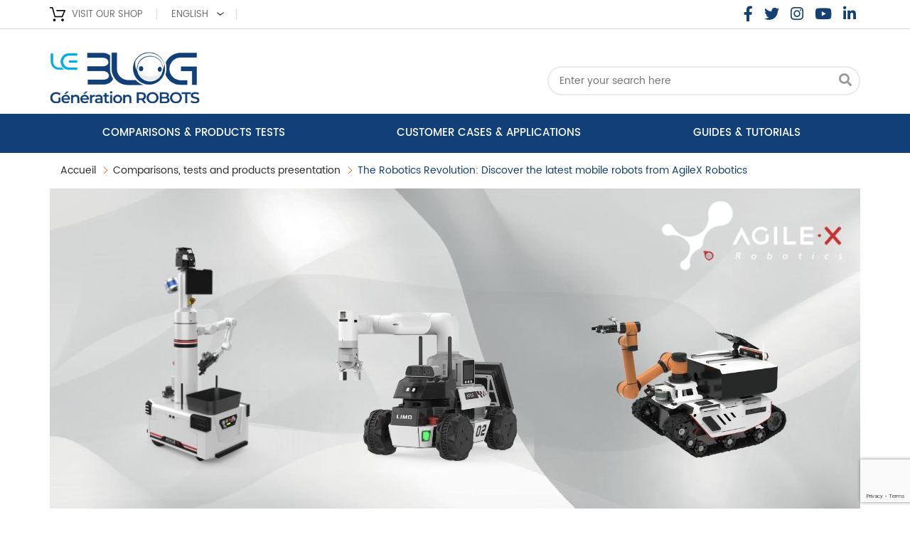

--- FILE ---
content_type: text/html; charset=UTF-8
request_url: https://www.generationrobots.com/blog/en/the-robotics-revolution-discover-the-latest-mobile-robots-from-agilex/
body_size: 28612
content:
<!DOCTYPE html>
<!--[if IE 7]>
<html class="ie ie7" lang="en-GB">
<![endif]-->
<!--[if IE 8]>
<html class="ie ie8" lang="en-GB">
<![endif]-->
<!--[if !(IE 7) | !(IE 8)  ]><!-->
<html lang="en-GB">
<!--<![endif]-->
<head>
<meta charset="UTF-8" />
<meta http-equiv="X-UA-Compatible" content="IE=edge"/>
<meta name="viewport" content="width=device-width, minimum-scale=0.25, maximum-scale=1.6, initial-scale=1.0" />

<link rel="icon" href="/blog/wp-content/themes/twentytwelve-child/img/favicons.png" type="images/x-icon">
<link rel="profile" href="http://gmpg.org/xfn/11" />
<link rel="pingback" href="https://www.generationrobots.com/blog/xmlrpc.php" />
<!--[if lt IE 9]>
<script src="https://www.generationrobots.com/blog/wp-content/themes/twentytwelve-child/js/html5.js" type="text/javascript"></script>
<![endif]-->
<style type="text/css">
    @font-face {
        font-family: 'Poppins';
        font-style: normal;
        font-weight: 400;
        src:   url(/blog/wp-content/themes/twentytwelve-child/font/Poppins-Regular.woff2) format('woff2');
    }/*fixe for firefox the file come from this link https://fonts.gstatic.com/l/font?kit=[base64]&skey=87759fb096548f6d&v=v1*/

    /* latin-ext */
    @font-face {
        font-family: 'Poppins';
        font-style: normal;
        font-weight: 500;
        src: local('Poppins Medium'), local('Poppins-Medium'), url(https://fonts.gstatic.com/s/poppins/v1/UGh2YG8gx86rRGiAZYIbVyEAvth_LlrfE80CYdSH47w.woff2) format('woff2');
        unicode-range: U+0100-024F, U+1E00-1EFF, U+20A0-20AB, U+20AD-20CF, U+2C60-2C7F, U+A720-A7FF;
    }
    /* latin */
    @font-face {
        font-family: 'Poppins';
        font-style: normal;
        font-weight: 500;
        src: local('Poppins Medium'), local('Poppins-Medium'), url(https://fonts.gstatic.com/s/poppins/v1/yQWaOD4iNU5NTY0apN-qj_k_vArhqVIZ0nv9q090hN8.woff2) format('woff2');
        unicode-range: U+0000-00FF, U+0131, U+0152-0153, U+02C6, U+02DA, U+02DC, U+2000-206F, U+2074, U+20AC, U+2212, U+2215, U+E0FF, U+EFFD, U+F000;
    }
    /* latin-ext */
    @font-face {
        font-family: 'Poppins';
        font-style: normal;
        font-weight: 600;
        src: local('Poppins SemiBold'), local('Poppins-SemiBold'), url(https://fonts.gstatic.com/s/poppins/v1/9VWMTeb5jtXkNoTv949NpSEAvth_LlrfE80CYdSH47w.woff2) format('woff2');
        unicode-range: U+0100-024F, U+1E00-1EFF, U+20A0-20AB, U+20AD-20CF, U+2C60-2C7F, U+A720-A7FF;
    }
    /* latin */
    @font-face {
        font-family: 'Poppins';
        font-style: normal;
        font-weight: 600;
        src: local('Poppins SemiBold'), local('Poppins-SemiBold'), url(https://fonts.gstatic.com/s/poppins/v1/zO07Oxe3SOlw0l2YX2sdIfk_vArhqVIZ0nv9q090hN8.woff2) format('woff2');
        unicode-range: U+0000-00FF, U+0131, U+0152-0153, U+02C6, U+02DA, U+02DC, U+2000-206F, U+2074, U+20AC, U+2212, U+2215, U+E0FF, U+EFFD, U+F000;
    }
    /* latin-ext */
    @font-face {
        font-family: 'Poppins';
        font-style: normal;
        font-weight: 700;
        src: local('Poppins Bold'), local('Poppins-Bold'), url(https://fonts.gstatic.com/s/poppins/v1/aDjpMND83pDErGXlVEr-SSEAvth_LlrfE80CYdSH47w.woff2) format('woff2');
        unicode-range: U+0100-024F, U+1E00-1EFF, U+20A0-20AB, U+20AD-20CF, U+2C60-2C7F, U+A720-A7FF;
    }
    /* latin */
    @font-face {
        font-family: 'Poppins';
        font-style: normal;
        font-weight: 700;
        src: local('Poppins Bold'), local('Poppins-Bold'), url(https://fonts.gstatic.com/s/poppins/v1/57TQ-anwthzkETEIO4jESPk_vArhqVIZ0nv9q090hN8.woff2) format('woff2');
        unicode-range: U+0000-00FF, U+0131, U+0152-0153, U+02C6, U+02DA, U+02DC, U+2000-206F, U+2074, U+20AC, U+2212, U+2215, U+E0FF, U+EFFD, U+F000;
    }
    /* latin-ext */
    @font-face {
        font-family: 'Source Sans Pro';
        font-style: normal;
        font-weight: 400;
        src: local('Source Sans Pro'), local('SourceSansPro-Regular'), url(https://fonts.gstatic.com/s/sourcesanspro/v9/ODelI1aHBYDBqgeIAH2zlC2Q8seG17bfDXYR_jUsrzg.woff2) format('woff2');
        unicode-range: U+0100-024F, U+1E00-1EFF, U+20A0-20AB, U+20AD-20CF, U+2C60-2C7F, U+A720-A7FF;
    }
    /* latin */
    @font-face {
        font-family: 'Source Sans Pro';
        font-style: normal;
        font-weight: 400;
        src: local('Source Sans Pro'), local('SourceSansPro-Regular'), url(https://fonts.gstatic.com/s/sourcesanspro/v9/ODelI1aHBYDBqgeIAH2zlNV_2ngZ8dMf8fLgjYEouxg.woff2) format('woff2');
        unicode-range: U+0000-00FF, U+0131, U+0152-0153, U+02C6, U+02DA, U+02DC, U+2000-206F, U+2074, U+20AC, U+2212, U+2215, U+E0FF, U+EFFD, U+F000;
    }
    /* latin-ext */
    @font-face {
        font-family: 'Source Sans Pro';
        font-style: normal;
        font-weight: 600;
        src: local('Source Sans Pro Semibold'), local('SourceSansPro-Semibold'), url(https://fonts.gstatic.com/s/sourcesanspro/v9/toadOcfmlt9b38dHJxOBGFKFh1TDTPrUZWzVp6FtpG8.woff2) format('woff2');
        unicode-range: U+0100-024F, U+1E00-1EFF, U+20A0-20AB, U+20AD-20CF, U+2C60-2C7F, U+A720-A7FF;
    }
    /* latin */
    @font-face {
        font-family: 'Source Sans Pro';
        font-style: normal;
        font-weight: 600;
        src: local('Source Sans Pro Semibold'), local('SourceSansPro-Semibold'), url(https://fonts.gstatic.com/s/sourcesanspro/v9/toadOcfmlt9b38dHJxOBGCOFnW3Jk0f09zW_Yln67Ac.woff2) format('woff2');
        unicode-range: U+0000-00FF, U+0131, U+0152-0153, U+02C6, U+02DA, U+02DC, U+2000-206F, U+2074, U+20AC, U+2212, U+2215, U+E0FF, U+EFFD, U+F000;
    }
</style>
<link rel="stylesheet" href="https://www.generationrobots.com/blog/wp-content/themes/twentytwelve-child/bootstrap/css/bootstrap.min.css">
<link rel="stylesheet" href="https://www.generationrobots.com/blog/wp-content/themes/twentytwelve-child/font-awesome/css/all.min.css">
<link href="https://www.generationrobots.com/blog/wp-content/themes/twentytwelve-child/css/global.css" rel="stylesheet" type="text/css" media="all" />

<!--à remplacer par statique-->
<link href="https://www.generationrobots.com/blog/wp-content/themes/twentytwelve-child/css/pm_advancedtopmenu_base.css" rel="stylesheet" type="text/css" media="all" />
<link href="https://www.generationrobots.com/blog/wp-content/themes/twentytwelve-child/css/pm_advancedtopmenu_global.css" rel="stylesheet" type="text/css" media="all" />
<link href="https://www.generationrobots.com/blog/wp-content/themes/twentytwelve-child/css/pm_advancedtopmenu_advanced.css" rel="stylesheet" type="text/css" media="all" />
<link href="https://www.generationrobots.com/blog/wp-content/themes/twentytwelve-child/css/pm_advancedtopmenu.css" rel="stylesheet" type="text/css" media="all" />

<link href="https://www.generationrobots.com/blog/wp-content/themes/twentytwelve-child/css/print.css" rel="stylesheet" type="text/css" media="print" />
<meta name='robots' content='index, follow, max-image-preview:large, max-snippet:-1, max-video-preview:-1' />
	<style>img:is([sizes="auto" i], [sizes^="auto," i]) { contain-intrinsic-size: 3000px 1500px }</style>
	<script id="cookieyes" type="text/javascript" src="https://cdn-cookieyes.com/client_data/6af65339847e1bb6f7aa97de/script.js"></script><link rel="alternate" href="https://www.generationrobots.com/blog/en/the-robotics-revolution-discover-the-latest-mobile-robots-from-agilex/" hreflang="en" />
<link rel="alternate" href="https://www.generationrobots.com/blog/fr/la-revolution-robotique-decouvrez-les-derniers-robots-mobiles-dagilex/" hreflang="fr" />
<link rel="alternate" href="https://www.generationrobots.com/blog/de/die-robotik-revolution-entdecken-sie-die-neuesten-mobilen-roboter-von-agilex/" hreflang="de" />
<link rel="alternate" href="https://www.generationrobots.com/blog/it/la-rivoluzione-robotica-scopri-gli-ultimi-robot-mobili-di-agilex-robotics/" hreflang="it" />

	<!-- This site is optimized with the Yoast SEO plugin v26.8 - https://yoast.com/product/yoast-seo-wordpress/ -->
	<title>The Robotics Revolution: Discover the latest mobile robots from AgileX Robotics - Génération Robots - Blog</title>
	<meta name="description" content="Explore AgileX Robotics&#039; groundbreaking collaborative robots, reshaping human-machine interaction for enhanced productivity" />
	<link rel="canonical" href="https://www.generationrobots.com/blog/en/the-robotics-revolution-discover-the-latest-mobile-robots-from-agilex/" />
	<meta property="og:locale" content="en_GB" />
	<meta property="og:locale:alternate" content="fr_FR" />
	<meta property="og:locale:alternate" content="de_DE" />
	<meta property="og:locale:alternate" content="it_IT" />
	<meta property="og:type" content="article" />
	<meta property="og:title" content="The Robotics Revolution: Discover the latest mobile robots from AgileX Robotics - Génération Robots - Blog" />
	<meta property="og:description" content="Explore AgileX Robotics&#039; groundbreaking collaborative robots, reshaping human-machine interaction for enhanced productivity" />
	<meta property="og:url" content="https://www.generationrobots.com/blog/en/the-robotics-revolution-discover-the-latest-mobile-robots-from-agilex/" />
	<meta property="og:site_name" content="Génération Robots - Blog" />
	<meta property="article:published_time" content="2023-11-29T10:58:09+00:00" />
	<meta property="article:modified_time" content="2024-03-28T15:55:13+00:00" />
	<meta property="og:image" content="https://www.generationrobots.com/blog/wp-content/uploads/2023/11/Bannieres-Blog-2.jpg" />
	<meta property="og:image:width" content="1140" />
	<meta property="og:image:height" content="450" />
	<meta property="og:image:type" content="image/jpeg" />
	<meta name="author" content="Marine Senecat" />
	<meta name="twitter:label1" content="Written by" />
	<meta name="twitter:data1" content="Marine Senecat" />
	<meta name="twitter:label2" content="Estimated reading time" />
	<meta name="twitter:data2" content="5 minutes" />
	<script type="application/ld+json" class="yoast-schema-graph">{"@context":"https://schema.org","@graph":[{"@type":"Article","@id":"https://www.generationrobots.com/blog/en/the-robotics-revolution-discover-the-latest-mobile-robots-from-agilex/#article","isPartOf":{"@id":"https://www.generationrobots.com/blog/en/the-robotics-revolution-discover-the-latest-mobile-robots-from-agilex/"},"author":{"name":"Marine Senecat","@id":"https://www.generationrobots.com/blog/en/#/schema/person/441adcb44655358102b7949b3193de5d"},"headline":"The Robotics Revolution: Discover the latest mobile robots from AgileX Robotics","datePublished":"2023-11-29T10:58:09+00:00","dateModified":"2024-03-28T15:55:13+00:00","mainEntityOfPage":{"@id":"https://www.generationrobots.com/blog/en/the-robotics-revolution-discover-the-latest-mobile-robots-from-agilex/"},"wordCount":593,"image":{"@id":"https://www.generationrobots.com/blog/en/the-robotics-revolution-discover-the-latest-mobile-robots-from-agilex/#primaryimage"},"thumbnailUrl":"https://www.generationrobots.com/blog/wp-content/uploads/2023/11/Bannieres-Blog-2.jpg","articleSection":["Comparisons, tests and products presentation"],"inLanguage":"en-GB"},{"@type":"WebPage","@id":"https://www.generationrobots.com/blog/en/the-robotics-revolution-discover-the-latest-mobile-robots-from-agilex/","url":"https://www.generationrobots.com/blog/en/the-robotics-revolution-discover-the-latest-mobile-robots-from-agilex/","name":"The Robotics Revolution: Discover the latest mobile robots from AgileX Robotics - Génération Robots - Blog","isPartOf":{"@id":"https://www.generationrobots.com/blog/en/#website"},"primaryImageOfPage":{"@id":"https://www.generationrobots.com/blog/en/the-robotics-revolution-discover-the-latest-mobile-robots-from-agilex/#primaryimage"},"image":{"@id":"https://www.generationrobots.com/blog/en/the-robotics-revolution-discover-the-latest-mobile-robots-from-agilex/#primaryimage"},"thumbnailUrl":"https://www.generationrobots.com/blog/wp-content/uploads/2023/11/Bannieres-Blog-2.jpg","datePublished":"2023-11-29T10:58:09+00:00","dateModified":"2024-03-28T15:55:13+00:00","author":{"@id":"https://www.generationrobots.com/blog/en/#/schema/person/441adcb44655358102b7949b3193de5d"},"description":"Explore AgileX Robotics' groundbreaking collaborative robots, reshaping human-machine interaction for enhanced productivity","breadcrumb":{"@id":"https://www.generationrobots.com/blog/en/the-robotics-revolution-discover-the-latest-mobile-robots-from-agilex/#breadcrumb"},"inLanguage":"en-GB","potentialAction":[{"@type":"ReadAction","target":["https://www.generationrobots.com/blog/en/the-robotics-revolution-discover-the-latest-mobile-robots-from-agilex/"]}]},{"@type":"ImageObject","inLanguage":"en-GB","@id":"https://www.generationrobots.com/blog/en/the-robotics-revolution-discover-the-latest-mobile-robots-from-agilex/#primaryimage","url":"https://www.generationrobots.com/blog/wp-content/uploads/2023/11/Bannieres-Blog-2.jpg","contentUrl":"https://www.generationrobots.com/blog/wp-content/uploads/2023/11/Bannieres-Blog-2.jpg","width":1140,"height":450,"caption":"3 neue AgileX-Roboter"},{"@type":"BreadcrumbList","@id":"https://www.generationrobots.com/blog/en/the-robotics-revolution-discover-the-latest-mobile-robots-from-agilex/#breadcrumb","itemListElement":[{"@type":"ListItem","position":1,"name":"Home","item":"https://www.generationrobots.com/blog/en/"},{"@type":"ListItem","position":2,"name":"Comparisons, tests and products presentation","item":"https://www.generationrobots.com/blog/en/category/comparisons-and-tests-products/"},{"@type":"ListItem","position":3,"name":"The Robotics Revolution: Discover the latest mobile robots from AgileX Robotics"}]},{"@type":"WebSite","@id":"https://www.generationrobots.com/blog/en/#website","url":"https://www.generationrobots.com/blog/en/","name":"Génération Robots - Blog","description":"Le blog de Génération Robots sur la robotique pour les pros, l&#039;éducation, la recherche ou les passionnés","potentialAction":[{"@type":"SearchAction","target":{"@type":"EntryPoint","urlTemplate":"https://www.generationrobots.com/blog/en/?s={search_term_string}"},"query-input":{"@type":"PropertyValueSpecification","valueRequired":true,"valueName":"search_term_string"}}],"inLanguage":"en-GB"},{"@type":"Person","@id":"https://www.generationrobots.com/blog/en/#/schema/person/441adcb44655358102b7949b3193de5d","name":"Marine Senecat","image":{"@type":"ImageObject","inLanguage":"en-GB","@id":"https://www.generationrobots.com/blog/en/#/schema/person/image/","url":"https://secure.gravatar.com/avatar/dbf7d0c4148f95fa879d5cd45236c14ffe0dca2ae6cb386b0b6a7711ce814e2d?s=96&d=mm&r=g","contentUrl":"https://secure.gravatar.com/avatar/dbf7d0c4148f95fa879d5cd45236c14ffe0dca2ae6cb386b0b6a7711ce814e2d?s=96&d=mm&r=g","caption":"Marine Senecat"}}]}</script>
	<!-- / Yoast SEO plugin. -->


<link rel='dns-prefetch' href='//fonts.googleapis.com' />
<link rel="alternate" type="application/rss+xml" title="Génération Robots - Blog &raquo; Feed" href="https://www.generationrobots.com/blog/en/feed/" />
<link rel="alternate" type="application/rss+xml" title="Génération Robots - Blog &raquo; Comments Feed" href="https://www.generationrobots.com/blog/en/comments/feed/" />
<script type="text/javascript">
/* <![CDATA[ */
window._wpemojiSettings = {"baseUrl":"https:\/\/s.w.org\/images\/core\/emoji\/16.0.1\/72x72\/","ext":".png","svgUrl":"https:\/\/s.w.org\/images\/core\/emoji\/16.0.1\/svg\/","svgExt":".svg","source":{"concatemoji":"https:\/\/www.generationrobots.com\/blog\/wp-includes\/js\/wp-emoji-release.min.js?ver=6.8.3"}};
/*! This file is auto-generated */
!function(s,n){var o,i,e;function c(e){try{var t={supportTests:e,timestamp:(new Date).valueOf()};sessionStorage.setItem(o,JSON.stringify(t))}catch(e){}}function p(e,t,n){e.clearRect(0,0,e.canvas.width,e.canvas.height),e.fillText(t,0,0);var t=new Uint32Array(e.getImageData(0,0,e.canvas.width,e.canvas.height).data),a=(e.clearRect(0,0,e.canvas.width,e.canvas.height),e.fillText(n,0,0),new Uint32Array(e.getImageData(0,0,e.canvas.width,e.canvas.height).data));return t.every(function(e,t){return e===a[t]})}function u(e,t){e.clearRect(0,0,e.canvas.width,e.canvas.height),e.fillText(t,0,0);for(var n=e.getImageData(16,16,1,1),a=0;a<n.data.length;a++)if(0!==n.data[a])return!1;return!0}function f(e,t,n,a){switch(t){case"flag":return n(e,"\ud83c\udff3\ufe0f\u200d\u26a7\ufe0f","\ud83c\udff3\ufe0f\u200b\u26a7\ufe0f")?!1:!n(e,"\ud83c\udde8\ud83c\uddf6","\ud83c\udde8\u200b\ud83c\uddf6")&&!n(e,"\ud83c\udff4\udb40\udc67\udb40\udc62\udb40\udc65\udb40\udc6e\udb40\udc67\udb40\udc7f","\ud83c\udff4\u200b\udb40\udc67\u200b\udb40\udc62\u200b\udb40\udc65\u200b\udb40\udc6e\u200b\udb40\udc67\u200b\udb40\udc7f");case"emoji":return!a(e,"\ud83e\udedf")}return!1}function g(e,t,n,a){var r="undefined"!=typeof WorkerGlobalScope&&self instanceof WorkerGlobalScope?new OffscreenCanvas(300,150):s.createElement("canvas"),o=r.getContext("2d",{willReadFrequently:!0}),i=(o.textBaseline="top",o.font="600 32px Arial",{});return e.forEach(function(e){i[e]=t(o,e,n,a)}),i}function t(e){var t=s.createElement("script");t.src=e,t.defer=!0,s.head.appendChild(t)}"undefined"!=typeof Promise&&(o="wpEmojiSettingsSupports",i=["flag","emoji"],n.supports={everything:!0,everythingExceptFlag:!0},e=new Promise(function(e){s.addEventListener("DOMContentLoaded",e,{once:!0})}),new Promise(function(t){var n=function(){try{var e=JSON.parse(sessionStorage.getItem(o));if("object"==typeof e&&"number"==typeof e.timestamp&&(new Date).valueOf()<e.timestamp+604800&&"object"==typeof e.supportTests)return e.supportTests}catch(e){}return null}();if(!n){if("undefined"!=typeof Worker&&"undefined"!=typeof OffscreenCanvas&&"undefined"!=typeof URL&&URL.createObjectURL&&"undefined"!=typeof Blob)try{var e="postMessage("+g.toString()+"("+[JSON.stringify(i),f.toString(),p.toString(),u.toString()].join(",")+"));",a=new Blob([e],{type:"text/javascript"}),r=new Worker(URL.createObjectURL(a),{name:"wpTestEmojiSupports"});return void(r.onmessage=function(e){c(n=e.data),r.terminate(),t(n)})}catch(e){}c(n=g(i,f,p,u))}t(n)}).then(function(e){for(var t in e)n.supports[t]=e[t],n.supports.everything=n.supports.everything&&n.supports[t],"flag"!==t&&(n.supports.everythingExceptFlag=n.supports.everythingExceptFlag&&n.supports[t]);n.supports.everythingExceptFlag=n.supports.everythingExceptFlag&&!n.supports.flag,n.DOMReady=!1,n.readyCallback=function(){n.DOMReady=!0}}).then(function(){return e}).then(function(){var e;n.supports.everything||(n.readyCallback(),(e=n.source||{}).concatemoji?t(e.concatemoji):e.wpemoji&&e.twemoji&&(t(e.twemoji),t(e.wpemoji)))}))}((window,document),window._wpemojiSettings);
/* ]]> */
</script>
<style id='wp-emoji-styles-inline-css' type='text/css'>

	img.wp-smiley, img.emoji {
		display: inline !important;
		border: none !important;
		box-shadow: none !important;
		height: 1em !important;
		width: 1em !important;
		margin: 0 0.07em !important;
		vertical-align: -0.1em !important;
		background: none !important;
		padding: 0 !important;
	}
</style>
<style id='classic-theme-styles-inline-css' type='text/css'>
/*! This file is auto-generated */
.wp-block-button__link{color:#fff;background-color:#32373c;border-radius:9999px;box-shadow:none;text-decoration:none;padding:calc(.667em + 2px) calc(1.333em + 2px);font-size:1.125em}.wp-block-file__button{background:#32373c;color:#fff;text-decoration:none}
</style>
<style id='wab-pastacode-style-inline-css' type='text/css'>
.blockcode-settings__wrapper{background:#f2f2f2;border:1px solid #dbdbdb;display:flex;flex-wrap:wrap;gap:1rem;padding:1rem;position:relative}.blockcode-settings__wrapper>*{flex-basis:40%;flex-grow:1}.cm-editor{padding-bottom:1em;padding-top:1em}.cm-content,.cm-gutters{font-family:Menlo,Monaco,Lucida Console,monospace!important;line-height:1.5!important}.cm-gutters .cm-lineNumbers{border-right:1px solid;padding-right:9px;width:3rem}

</style>
<style id='global-styles-inline-css' type='text/css'>
:root{--wp--preset--aspect-ratio--square: 1;--wp--preset--aspect-ratio--4-3: 4/3;--wp--preset--aspect-ratio--3-4: 3/4;--wp--preset--aspect-ratio--3-2: 3/2;--wp--preset--aspect-ratio--2-3: 2/3;--wp--preset--aspect-ratio--16-9: 16/9;--wp--preset--aspect-ratio--9-16: 9/16;--wp--preset--color--black: #000000;--wp--preset--color--cyan-bluish-gray: #abb8c3;--wp--preset--color--white: #ffffff;--wp--preset--color--pale-pink: #f78da7;--wp--preset--color--vivid-red: #cf2e2e;--wp--preset--color--luminous-vivid-orange: #ff6900;--wp--preset--color--luminous-vivid-amber: #fcb900;--wp--preset--color--light-green-cyan: #7bdcb5;--wp--preset--color--vivid-green-cyan: #00d084;--wp--preset--color--pale-cyan-blue: #8ed1fc;--wp--preset--color--vivid-cyan-blue: #0693e3;--wp--preset--color--vivid-purple: #9b51e0;--wp--preset--gradient--vivid-cyan-blue-to-vivid-purple: linear-gradient(135deg,rgba(6,147,227,1) 0%,rgb(155,81,224) 100%);--wp--preset--gradient--light-green-cyan-to-vivid-green-cyan: linear-gradient(135deg,rgb(122,220,180) 0%,rgb(0,208,130) 100%);--wp--preset--gradient--luminous-vivid-amber-to-luminous-vivid-orange: linear-gradient(135deg,rgba(252,185,0,1) 0%,rgba(255,105,0,1) 100%);--wp--preset--gradient--luminous-vivid-orange-to-vivid-red: linear-gradient(135deg,rgba(255,105,0,1) 0%,rgb(207,46,46) 100%);--wp--preset--gradient--very-light-gray-to-cyan-bluish-gray: linear-gradient(135deg,rgb(238,238,238) 0%,rgb(169,184,195) 100%);--wp--preset--gradient--cool-to-warm-spectrum: linear-gradient(135deg,rgb(74,234,220) 0%,rgb(151,120,209) 20%,rgb(207,42,186) 40%,rgb(238,44,130) 60%,rgb(251,105,98) 80%,rgb(254,248,76) 100%);--wp--preset--gradient--blush-light-purple: linear-gradient(135deg,rgb(255,206,236) 0%,rgb(152,150,240) 100%);--wp--preset--gradient--blush-bordeaux: linear-gradient(135deg,rgb(254,205,165) 0%,rgb(254,45,45) 50%,rgb(107,0,62) 100%);--wp--preset--gradient--luminous-dusk: linear-gradient(135deg,rgb(255,203,112) 0%,rgb(199,81,192) 50%,rgb(65,88,208) 100%);--wp--preset--gradient--pale-ocean: linear-gradient(135deg,rgb(255,245,203) 0%,rgb(182,227,212) 50%,rgb(51,167,181) 100%);--wp--preset--gradient--electric-grass: linear-gradient(135deg,rgb(202,248,128) 0%,rgb(113,206,126) 100%);--wp--preset--gradient--midnight: linear-gradient(135deg,rgb(2,3,129) 0%,rgb(40,116,252) 100%);--wp--preset--font-size--small: 13px;--wp--preset--font-size--medium: 20px;--wp--preset--font-size--large: 36px;--wp--preset--font-size--x-large: 42px;--wp--preset--spacing--20: 0.44rem;--wp--preset--spacing--30: 0.67rem;--wp--preset--spacing--40: 1rem;--wp--preset--spacing--50: 1.5rem;--wp--preset--spacing--60: 2.25rem;--wp--preset--spacing--70: 3.38rem;--wp--preset--spacing--80: 5.06rem;--wp--preset--shadow--natural: 6px 6px 9px rgba(0, 0, 0, 0.2);--wp--preset--shadow--deep: 12px 12px 50px rgba(0, 0, 0, 0.4);--wp--preset--shadow--sharp: 6px 6px 0px rgba(0, 0, 0, 0.2);--wp--preset--shadow--outlined: 6px 6px 0px -3px rgba(255, 255, 255, 1), 6px 6px rgba(0, 0, 0, 1);--wp--preset--shadow--crisp: 6px 6px 0px rgba(0, 0, 0, 1);}:where(.is-layout-flex){gap: 0.5em;}:where(.is-layout-grid){gap: 0.5em;}body .is-layout-flex{display: flex;}.is-layout-flex{flex-wrap: wrap;align-items: center;}.is-layout-flex > :is(*, div){margin: 0;}body .is-layout-grid{display: grid;}.is-layout-grid > :is(*, div){margin: 0;}:where(.wp-block-columns.is-layout-flex){gap: 2em;}:where(.wp-block-columns.is-layout-grid){gap: 2em;}:where(.wp-block-post-template.is-layout-flex){gap: 1.25em;}:where(.wp-block-post-template.is-layout-grid){gap: 1.25em;}.has-black-color{color: var(--wp--preset--color--black) !important;}.has-cyan-bluish-gray-color{color: var(--wp--preset--color--cyan-bluish-gray) !important;}.has-white-color{color: var(--wp--preset--color--white) !important;}.has-pale-pink-color{color: var(--wp--preset--color--pale-pink) !important;}.has-vivid-red-color{color: var(--wp--preset--color--vivid-red) !important;}.has-luminous-vivid-orange-color{color: var(--wp--preset--color--luminous-vivid-orange) !important;}.has-luminous-vivid-amber-color{color: var(--wp--preset--color--luminous-vivid-amber) !important;}.has-light-green-cyan-color{color: var(--wp--preset--color--light-green-cyan) !important;}.has-vivid-green-cyan-color{color: var(--wp--preset--color--vivid-green-cyan) !important;}.has-pale-cyan-blue-color{color: var(--wp--preset--color--pale-cyan-blue) !important;}.has-vivid-cyan-blue-color{color: var(--wp--preset--color--vivid-cyan-blue) !important;}.has-vivid-purple-color{color: var(--wp--preset--color--vivid-purple) !important;}.has-black-background-color{background-color: var(--wp--preset--color--black) !important;}.has-cyan-bluish-gray-background-color{background-color: var(--wp--preset--color--cyan-bluish-gray) !important;}.has-white-background-color{background-color: var(--wp--preset--color--white) !important;}.has-pale-pink-background-color{background-color: var(--wp--preset--color--pale-pink) !important;}.has-vivid-red-background-color{background-color: var(--wp--preset--color--vivid-red) !important;}.has-luminous-vivid-orange-background-color{background-color: var(--wp--preset--color--luminous-vivid-orange) !important;}.has-luminous-vivid-amber-background-color{background-color: var(--wp--preset--color--luminous-vivid-amber) !important;}.has-light-green-cyan-background-color{background-color: var(--wp--preset--color--light-green-cyan) !important;}.has-vivid-green-cyan-background-color{background-color: var(--wp--preset--color--vivid-green-cyan) !important;}.has-pale-cyan-blue-background-color{background-color: var(--wp--preset--color--pale-cyan-blue) !important;}.has-vivid-cyan-blue-background-color{background-color: var(--wp--preset--color--vivid-cyan-blue) !important;}.has-vivid-purple-background-color{background-color: var(--wp--preset--color--vivid-purple) !important;}.has-black-border-color{border-color: var(--wp--preset--color--black) !important;}.has-cyan-bluish-gray-border-color{border-color: var(--wp--preset--color--cyan-bluish-gray) !important;}.has-white-border-color{border-color: var(--wp--preset--color--white) !important;}.has-pale-pink-border-color{border-color: var(--wp--preset--color--pale-pink) !important;}.has-vivid-red-border-color{border-color: var(--wp--preset--color--vivid-red) !important;}.has-luminous-vivid-orange-border-color{border-color: var(--wp--preset--color--luminous-vivid-orange) !important;}.has-luminous-vivid-amber-border-color{border-color: var(--wp--preset--color--luminous-vivid-amber) !important;}.has-light-green-cyan-border-color{border-color: var(--wp--preset--color--light-green-cyan) !important;}.has-vivid-green-cyan-border-color{border-color: var(--wp--preset--color--vivid-green-cyan) !important;}.has-pale-cyan-blue-border-color{border-color: var(--wp--preset--color--pale-cyan-blue) !important;}.has-vivid-cyan-blue-border-color{border-color: var(--wp--preset--color--vivid-cyan-blue) !important;}.has-vivid-purple-border-color{border-color: var(--wp--preset--color--vivid-purple) !important;}.has-vivid-cyan-blue-to-vivid-purple-gradient-background{background: var(--wp--preset--gradient--vivid-cyan-blue-to-vivid-purple) !important;}.has-light-green-cyan-to-vivid-green-cyan-gradient-background{background: var(--wp--preset--gradient--light-green-cyan-to-vivid-green-cyan) !important;}.has-luminous-vivid-amber-to-luminous-vivid-orange-gradient-background{background: var(--wp--preset--gradient--luminous-vivid-amber-to-luminous-vivid-orange) !important;}.has-luminous-vivid-orange-to-vivid-red-gradient-background{background: var(--wp--preset--gradient--luminous-vivid-orange-to-vivid-red) !important;}.has-very-light-gray-to-cyan-bluish-gray-gradient-background{background: var(--wp--preset--gradient--very-light-gray-to-cyan-bluish-gray) !important;}.has-cool-to-warm-spectrum-gradient-background{background: var(--wp--preset--gradient--cool-to-warm-spectrum) !important;}.has-blush-light-purple-gradient-background{background: var(--wp--preset--gradient--blush-light-purple) !important;}.has-blush-bordeaux-gradient-background{background: var(--wp--preset--gradient--blush-bordeaux) !important;}.has-luminous-dusk-gradient-background{background: var(--wp--preset--gradient--luminous-dusk) !important;}.has-pale-ocean-gradient-background{background: var(--wp--preset--gradient--pale-ocean) !important;}.has-electric-grass-gradient-background{background: var(--wp--preset--gradient--electric-grass) !important;}.has-midnight-gradient-background{background: var(--wp--preset--gradient--midnight) !important;}.has-small-font-size{font-size: var(--wp--preset--font-size--small) !important;}.has-medium-font-size{font-size: var(--wp--preset--font-size--medium) !important;}.has-large-font-size{font-size: var(--wp--preset--font-size--large) !important;}.has-x-large-font-size{font-size: var(--wp--preset--font-size--x-large) !important;}
:where(.wp-block-post-template.is-layout-flex){gap: 1.25em;}:where(.wp-block-post-template.is-layout-grid){gap: 1.25em;}
:where(.wp-block-columns.is-layout-flex){gap: 2em;}:where(.wp-block-columns.is-layout-grid){gap: 2em;}
:root :where(.wp-block-pullquote){font-size: 1.5em;line-height: 1.6;}
</style>
<link rel='stylesheet' id='twentytwelve-fonts-css' href='https://fonts.googleapis.com/css?family=Open+Sans:400italic,700italic,400,700&#038;subset=latin,latin-ext' type='text/css' media='all' />
<link rel='stylesheet' id='twentytwelve-style-css' href='https://www.generationrobots.com/blog/wp-content/themes/twentytwelve-child/style.css?ver=6.8.3' type='text/css' media='all' />
<!--[if lt IE 9]>
<link rel='stylesheet' id='twentytwelve-ie-css' href='https://www.generationrobots.com/blog/wp-content/themes/twentytwelve-child/css/ie.css?ver=20121010' type='text/css' media='all' />
<![endif]-->
<link rel='stylesheet' id='elementor-icons-css' href='https://www.generationrobots.com/blog/wp-content/plugins/elementor/assets/lib/eicons/css/elementor-icons.min.css?ver=5.46.0' type='text/css' media='all' />
<style id='elementor-icons-inline-css' type='text/css'>

		.elementor-add-new-section .elementor-add-templately-promo-button{
            background-color: #5d4fff !important;
            background-image: url(https://www.generationrobots.com/blog/wp-content/plugins/essential-addons-for-elementor-lite/assets/admin/images/templately/logo-icon.svg);
            background-repeat: no-repeat;
            background-position: center center;
            position: relative;
        }
        
		.elementor-add-new-section .elementor-add-templately-promo-button > i{
            height: 12px;
        }
        
        body .elementor-add-new-section .elementor-add-section-area-button {
            margin-left: 0;
        }

		.elementor-add-new-section .elementor-add-templately-promo-button{
            background-color: #5d4fff !important;
            background-image: url(https://www.generationrobots.com/blog/wp-content/plugins/essential-addons-for-elementor-lite/assets/admin/images/templately/logo-icon.svg);
            background-repeat: no-repeat;
            background-position: center center;
            position: relative;
        }
        
		.elementor-add-new-section .elementor-add-templately-promo-button > i{
            height: 12px;
        }
        
        body .elementor-add-new-section .elementor-add-section-area-button {
            margin-left: 0;
        }
</style>
<link rel='stylesheet' id='elementor-frontend-css' href='https://www.generationrobots.com/blog/wp-content/plugins/elementor/assets/css/frontend.min.css?ver=3.34.2' type='text/css' media='all' />
<style id='elementor-frontend-inline-css' type='text/css'>
.elementor-kit-8125{--e-global-color-primary:#6EC1E4;--e-global-color-secondary:#54595F;--e-global-color-text:#7A7A7A;--e-global-color-accent:#FFFFFF;--e-global-color-2af31bf:#001E42;--e-global-color-2438792:#2C2C2C;--e-global-color-a2626d8:#114078;--e-global-color-c308c5c:#00ACEC;--e-global-color-103a280:#FF8300;--e-global-color-d87ed7f:#FF8300;--e-global-typography-primary-font-family:"Roboto";--e-global-typography-primary-font-weight:600;--e-global-typography-secondary-font-family:"Roboto Slab";--e-global-typography-secondary-font-weight:400;--e-global-typography-text-font-family:"Roboto";--e-global-typography-text-font-weight:400;--e-global-typography-accent-font-family:"Roboto";--e-global-typography-accent-font-weight:500;}.elementor-kit-8125 e-page-transition{background-color:#FFBC7D;}.elementor-kit-8125 h2{color:var( --e-global-color-a2626d8 );}.elementor-section.elementor-section-boxed > .elementor-container{max-width:1140px;}.e-con{--container-max-width:1140px;}.elementor-widget:not(:last-child){margin-block-end:20px;}.elementor-element{--widgets-spacing:20px 20px;--widgets-spacing-row:20px;--widgets-spacing-column:20px;}{}h1.entry-title{display:var(--page-title-display);}@media(max-width:1024px){.elementor-section.elementor-section-boxed > .elementor-container{max-width:1024px;}.e-con{--container-max-width:1024px;}}@media(max-width:767px){.elementor-section.elementor-section-boxed > .elementor-container{max-width:767px;}.e-con{--container-max-width:767px;}}
.elementor-16321 .elementor-element.elementor-element-f1f10c6 .elementor-wrapper{--video-aspect-ratio:1.77777;}.elementor-16321 .elementor-element.elementor-element-9f2651b > .elementor-widget-container{border-radius:30px 30px 30px 30px;}.elementor-16321 .elementor-element.elementor-element-9f2651b img{border-radius:30px 30px 30px 30px;}.elementor-16321 .elementor-element.elementor-element-e760649 img{border-radius:30px 30px 30px 30px;}.elementor-16321 .elementor-element.elementor-element-1c813cd > .elementor-widget-container{background-color:#DDDDDD;margin:0px 0px 0px 0px;padding:80px 80px 80px 80px;border-radius:30px 30px 30px 30px;}.elementor-16321 .elementor-element.elementor-element-ff37a0d{--spacer-size:50px;}.elementor-16321 .elementor-element.elementor-element-8731238 img{border-radius:30px 30px 30px 30px;}.elementor-16321 .elementor-element.elementor-element-2acfd4e .elementor-button{font-weight:bold;fill:var( --e-global-color-accent );color:var( --e-global-color-accent );}.elementor-16321 .elementor-element.elementor-element-685589b{--spacer-size:50px;}.elementor-16321 .elementor-element.elementor-element-8370754 > .elementor-background-overlay{opacity:0.5;}.elementor-16321 .elementor-element.elementor-element-25c955a > .elementor-widget-container{background-color:#DDDDDD;padding:80px 80px 80px 80px;border-radius:30px 30px 30px 30px;}.elementor-16321 .elementor-element.elementor-element-6485356 img{max-width:90%;border-radius:30px 30px 30px 30px;}.elementor-16321 .elementor-element.elementor-element-3aedf36{--spacer-size:50px;}.elementor-16321 .elementor-element.elementor-element-cff9ce2 img{border-radius:30px 30px 30px 30px;}.elementor-16321 .elementor-element.elementor-element-43b209a .elementor-button{font-weight:bold;fill:var( --e-global-color-accent );color:var( --e-global-color-accent );}.elementor-16321 .elementor-element.elementor-element-1370d81{--spacer-size:50px;}.elementor-16321 .elementor-element.elementor-element-fc2b2e8 img{border-radius:30px 30px 30px 30px;}.elementor-16321 .elementor-element.elementor-element-360abc9 > .elementor-widget-container{background-color:#DDDDDD;padding:73px 58px 58px 58px;border-radius:30px 30px 30px 30px;}.elementor-16321 .elementor-element.elementor-element-341eb29{--spacer-size:50px;}.elementor-16321 .elementor-element.elementor-element-a274691 img{border-radius:30px 30px 30px 30px;}.elementor-16321 .elementor-element.elementor-element-5940563 .elementor-button{font-weight:bold;fill:var( --e-global-color-accent );color:var( --e-global-color-accent );}.elementor-16321 .elementor-element.elementor-element-7fa2e49{--spacer-size:50px;}.elementor-16321 .elementor-element.elementor-element-ff235d8{text-align:start;}.elementor-16321 .elementor-element.elementor-element-a664bd2 .eael-data-table{max-width:100%;}.elementor-16321 .elementor-element.elementor-element-a664bd2 .eael-data-table thead tr th{color:#fff;background-color:#4a4893;}.elementor-16321 .elementor-element.elementor-element-a664bd2 table.dataTable thead .sorting:after{color:#fff;}.elementor-16321 .elementor-element.elementor-element-a664bd2 table.dataTable thead .sorting_asc:after{color:#fff;}.elementor-16321 .elementor-element.elementor-element-a664bd2 table.dataTable thead .sorting_desc:after{color:#fff;}.elementor-16321 .elementor-element.elementor-element-a664bd2 .eael-data-table thead tr th:hover{color:#fff;}.elementor-16321 .elementor-element.elementor-element-a664bd2 table.dataTable thead .sorting:after:hover{color:#fff;}.elementor-16321 .elementor-element.elementor-element-a664bd2 table.dataTable thead .sorting_asc:after:hover{color:#fff;}.elementor-16321 .elementor-element.elementor-element-a664bd2 table.dataTable thead .sorting_desc:after:hover{color:#fff;}.elementor-16321 .elementor-element.elementor-element-a664bd2 .eael-data-table thead tr th i{font-size:20px;}.elementor-16321 .elementor-element.elementor-element-a664bd2 .eael-data-table thead tr th .data-table-header-svg-icon{height:20px;width:20px;}.elementor-16321 .elementor-element.elementor-element-a664bd2 .eael-data-table tbody > tr:nth-child(2n) td{color:#000000;background:#f2f2f2;}.elementor-16321 .elementor-element.elementor-element-a664bd2 .eael-data-table tbody > tr:nth-child(2n+1) td{color:#000000;}.elementor-16321 .elementor-element.elementor-element-a664bd2 .eael-data-table tbody > tr:nth-child(2n+1) td:hover{color:#6d7882;}.elementor-16321 .elementor-element.elementor-element-a664bd2 .eael-data-table-wrap table td a{color:#c15959;}.elementor-16321 .elementor-element.elementor-element-a664bd2 .eael-data-table-wrap table td a:hover{color:#6d7882;}.elementor-16321 .elementor-element.elementor-element-a664bd2 .eael-data-table tbody .td-content-wrapper{text-align:left;}.elementor-16321 .elementor-element.elementor-element-a664bd2 .eael-data-table tbody .td-content-wrapper .eael-datatable-icon i{font-size:20px;color:#c15959;}.elementor-16321 .elementor-element.elementor-element-a664bd2 .eael-data-table tbody .td-content-wrapper .eael-datatable-icon svg{height:20px;width:20px;fill:#c15959;}.elementor-16321 .elementor-element.elementor-element-a664bd2 .eael-data-table tbody .td-content-wrapper:hover .eael-datatable-icon i{color:#6d7882;}.elementor-16321 .elementor-element.elementor-element-a664bd2 .eael-data-table tbody .td-content-wrapper:hover .eael-datatable-icon svg{fill:#6d7882;}.elementor-16321 .elementor-element.elementor-element-eaae309:not(.elementor-motion-effects-element-type-background), .elementor-16321 .elementor-element.elementor-element-eaae309 > .elementor-motion-effects-container > .elementor-motion-effects-layer{background-color:transparent;background-image:linear-gradient(200deg, var( --e-global-color-accent ) 0%, var( --e-global-color-accent ) 100%);}.elementor-16321 .elementor-element.elementor-element-eaae309{transition:background 0.3s, border 0.3s, border-radius 0.3s, box-shadow 0.3s;margin-top:0px;margin-bottom:0px;padding:0px 0px 0px 10px;}.elementor-16321 .elementor-element.elementor-element-eaae309 > .elementor-background-overlay{transition:background 0.3s, border-radius 0.3s, opacity 0.3s;}.elementor-16321 .elementor-element.elementor-element-589cb66 > .elementor-element-populated{margin:0px 0px 0px 30px;--e-column-margin-right:0px;--e-column-margin-left:30px;padding:0px 0px 0px 0px;}.elementor-16321 .elementor-element.elementor-element-8e19dc7 > .elementor-widget-container{margin:0px 0px 0px 0px;padding:0px 0px 0px 0px;}.elementor-16321 .elementor-element.elementor-element-8e19dc7{text-align:center;font-size:34px;font-weight:600;text-shadow:0px 0px 0px rgba(0,0,0,0.3);color:#FFFFFF;}.elementor-16321 .elementor-element.elementor-element-8584eea > .elementor-widget-container{margin:0px 0px 0px 0px;padding:0px 0px 0px 0px;}.elementor-16321 .elementor-element.elementor-element-8584eea .elementor-field-group{padding-right:calc( 11px/2 );padding-left:calc( 11px/2 );margin-bottom:22px;}.elementor-16321 .elementor-element.elementor-element-8584eea .elementor-form-fields-wrapper{margin-left:calc( -11px/2 );margin-right:calc( -11px/2 );margin-bottom:-22px;}.elementor-16321 .elementor-element.elementor-element-8584eea .elementor-field-group.recaptcha_v3-bottomleft, .elementor-16321 .elementor-element.elementor-element-8584eea .elementor-field-group.recaptcha_v3-bottomright{margin-bottom:0;}body.rtl .elementor-16321 .elementor-element.elementor-element-8584eea .elementor-labels-inline .elementor-field-group > label{padding-left:0px;}body:not(.rtl) .elementor-16321 .elementor-element.elementor-element-8584eea .elementor-labels-inline .elementor-field-group > label{padding-right:0px;}body .elementor-16321 .elementor-element.elementor-element-8584eea .elementor-labels-above .elementor-field-group > label{padding-bottom:0px;}.elementor-16321 .elementor-element.elementor-element-8584eea .elementor-field-type-html{padding-bottom:0px;}.elementor-16321 .elementor-element.elementor-element-8584eea .elementor-field-group .elementor-field, .elementor-16321 .elementor-element.elementor-element-8584eea .elementor-field-subgroup label{font-size:16px;font-weight:400;}.elementor-16321 .elementor-element.elementor-element-8584eea .elementor-field-group .elementor-field:not(.elementor-select-wrapper){background-color:#ffffff;border-color:rgba(0,0,0,0.15);border-radius:25px 25px 25px 25px;}.elementor-16321 .elementor-element.elementor-element-8584eea .elementor-field-group .elementor-select-wrapper select{background-color:#ffffff;border-color:rgba(0,0,0,0.15);border-radius:25px 25px 25px 25px;}.elementor-16321 .elementor-element.elementor-element-8584eea .elementor-field-group .elementor-select-wrapper::before{color:rgba(0,0,0,0.15);}.elementor-16321 .elementor-element.elementor-element-8584eea .elementor-button{font-size:16px;font-weight:600;text-transform:uppercase;border-style:solid;border-width:1px 1px 1px 1px;border-radius:50px 50px 50px 50px;padding:15px 35px 15px 35px;}.elementor-16321 .elementor-element.elementor-element-8584eea .e-form__buttons__wrapper__button-next{background-color:#FF8401;color:#FFFFFF;border-color:#02010100;}.elementor-16321 .elementor-element.elementor-element-8584eea .elementor-button[type="submit"]{background-color:#FF8401;color:#FFFFFF;border-color:#02010100;}.elementor-16321 .elementor-element.elementor-element-8584eea .elementor-button[type="submit"] svg *{fill:#FFFFFF;}.elementor-16321 .elementor-element.elementor-element-8584eea .e-form__buttons__wrapper__button-previous{background-color:#FF8401;color:#ffffff;}.elementor-16321 .elementor-element.elementor-element-8584eea .e-form__buttons__wrapper__button-next:hover{background-color:#FFFFFF;color:#FF8401;border-color:#FF8401;}.elementor-16321 .elementor-element.elementor-element-8584eea .elementor-button[type="submit"]:hover{background-color:#FFFFFF;color:#FF8401;border-color:#FF8401;}.elementor-16321 .elementor-element.elementor-element-8584eea .elementor-button[type="submit"]:hover svg *{fill:#FF8401;}.elementor-16321 .elementor-element.elementor-element-8584eea .e-form__buttons__wrapper__button-previous:hover{background-color:#FF8401;color:#FFFFFF;}.elementor-16321 .elementor-element.elementor-element-8584eea{--e-form-steps-indicators-spacing:20px;--e-form-steps-indicator-padding:30px;--e-form-steps-indicator-inactive-secondary-color:#ffffff;--e-form-steps-indicator-active-secondary-color:#ffffff;--e-form-steps-indicator-completed-secondary-color:#ffffff;--e-form-steps-divider-width:1px;--e-form-steps-divider-gap:10px;}
</style>
<link rel='stylesheet' id='font-awesome-5-all-css' href='https://www.generationrobots.com/blog/wp-content/plugins/elementor/assets/lib/font-awesome/css/all.min.css?ver=3.34.2' type='text/css' media='all' />
<link rel='stylesheet' id='font-awesome-4-shim-css' href='https://www.generationrobots.com/blog/wp-content/plugins/elementor/assets/lib/font-awesome/css/v4-shims.min.css?ver=3.34.2' type='text/css' media='all' />
<link rel='stylesheet' id='widget-video-css' href='https://www.generationrobots.com/blog/wp-content/plugins/elementor/assets/css/widget-video.min.css?ver=3.34.2' type='text/css' media='all' />
<link rel='stylesheet' id='widget-image-css' href='https://www.generationrobots.com/blog/wp-content/plugins/elementor/assets/css/widget-image.min.css?ver=3.34.2' type='text/css' media='all' />
<link rel='stylesheet' id='widget-heading-css' href='https://www.generationrobots.com/blog/wp-content/plugins/elementor/assets/css/widget-heading.min.css?ver=3.34.2' type='text/css' media='all' />
<link rel='stylesheet' id='widget-spacer-css' href='https://www.generationrobots.com/blog/wp-content/plugins/elementor/assets/css/widget-spacer.min.css?ver=3.34.2' type='text/css' media='all' />
<link rel='stylesheet' id='e-animation-grow-css' href='https://www.generationrobots.com/blog/wp-content/plugins/elementor/assets/lib/animations/styles/e-animation-grow.min.css?ver=3.34.2' type='text/css' media='all' />
<link rel='stylesheet' id='widget-form-css' href='https://www.generationrobots.com/blog/wp-content/plugins/elementor-pro/assets/css/widget-form.min.css?ver=3.34.1' type='text/css' media='all' />
<link rel='stylesheet' id='eael-general-css' href='https://www.generationrobots.com/blog/wp-content/plugins/essential-addons-for-elementor-lite/assets/front-end/css/view/general.min.css?ver=6.5.8' type='text/css' media='all' />
<link rel='stylesheet' id='elementor-gf-roboto-css' href='https://fonts.googleapis.com/css?family=Roboto:100,100italic,200,200italic,300,300italic,400,400italic,500,500italic,600,600italic,700,700italic,800,800italic,900,900italic&#038;display=auto' type='text/css' media='all' />
<link rel='stylesheet' id='elementor-gf-robotoslab-css' href='https://fonts.googleapis.com/css?family=Roboto+Slab:100,100italic,200,200italic,300,300italic,400,400italic,500,500italic,600,600italic,700,700italic,800,800italic,900,900italic&#038;display=auto' type='text/css' media='all' />
<script type="text/javascript" src="https://www.generationrobots.com/blog/wp-includes/js/jquery/jquery.min.js?ver=3.7.1" id="jquery-core-js"></script>
<script type="text/javascript" src="https://www.generationrobots.com/blog/wp-includes/js/jquery/jquery-migrate.min.js?ver=3.4.1" id="jquery-migrate-js"></script>
<script type="text/javascript" src="https://www.generationrobots.com/blog/wp-content/plugins/elementor/assets/lib/font-awesome/js/v4-shims.min.js?ver=3.34.2" id="font-awesome-4-shim-js"></script>
<link rel="https://api.w.org/" href="https://www.generationrobots.com/blog/wp-json/" /><link rel="alternate" title="JSON" type="application/json" href="https://www.generationrobots.com/blog/wp-json/wp/v2/posts/16321" /><link rel="EditURI" type="application/rsd+xml" title="RSD" href="https://www.generationrobots.com/blog/xmlrpc.php?rsd" />
<meta name="generator" content="WordPress 6.8.3" />
<link rel='shortlink' href='https://www.generationrobots.com/blog/?p=16321' />
<link rel="alternate" title="oEmbed (JSON)" type="application/json+oembed" href="https://www.generationrobots.com/blog/wp-json/oembed/1.0/embed?url=https%3A%2F%2Fwww.generationrobots.com%2Fblog%2Fen%2Fthe-robotics-revolution-discover-the-latest-mobile-robots-from-agilex%2F&#038;lang=en" />
<link rel="alternate" title="oEmbed (XML)" type="text/xml+oembed" href="https://www.generationrobots.com/blog/wp-json/oembed/1.0/embed?url=https%3A%2F%2Fwww.generationrobots.com%2Fblog%2Fen%2Fthe-robotics-revolution-discover-the-latest-mobile-robots-from-agilex%2F&#038;format=xml&#038;lang=en" />
<!-- start Simple Custom CSS and JS -->
<style type="text/css">
#cms.postid-11183 #top, #cms.postid-11183 #header, #cms.postid-11183 #breadcrumb{
	display: none;
}

</style>
<!-- end Simple Custom CSS and JS -->
<meta name="generator" content="Elementor 3.34.2; features: additional_custom_breakpoints; settings: css_print_method-internal, google_font-enabled, font_display-auto">
			<style>
				.e-con.e-parent:nth-of-type(n+4):not(.e-lazyloaded):not(.e-no-lazyload),
				.e-con.e-parent:nth-of-type(n+4):not(.e-lazyloaded):not(.e-no-lazyload) * {
					background-image: none !important;
				}
				@media screen and (max-height: 1024px) {
					.e-con.e-parent:nth-of-type(n+3):not(.e-lazyloaded):not(.e-no-lazyload),
					.e-con.e-parent:nth-of-type(n+3):not(.e-lazyloaded):not(.e-no-lazyload) * {
						background-image: none !important;
					}
				}
				@media screen and (max-height: 640px) {
					.e-con.e-parent:nth-of-type(n+2):not(.e-lazyloaded):not(.e-no-lazyload),
					.e-con.e-parent:nth-of-type(n+2):not(.e-lazyloaded):not(.e-no-lazyload) * {
						background-image: none !important;
					}
				}
			</style>
				<style type="text/css" id="twentytwelve-header-css">
			.site-header h1 a,
		.site-header h2 {
			color: #0a0a0a;
		}
		</style>
	<style type="text/css" id="custom-background-css">
body.custom-background { background-color: #ffffff; }
</style>
	<!-- Google Tag Manager -->
<script>(function(w,d,s,l,i){w[l]=w[l]||[];w[l].push({'gtm.start':
new Date().getTime(),event:'gtm.js'});var f=d.getElementsByTagName(s)[0],
j=d.createElement(s),dl=l!='dataLayer'?'&l='+l:'';j.async=true;j.src=
'https://www.googletagmanager.com/gtm.js?id='+i+dl;f.parentNode.insertBefore(j,f);
})(window,document,'script','dataLayer','GTM-PJBQHCF');</script>
<!-- End Google Tag Manager --><link rel="icon" href="https://www.generationrobots.com/blog/wp-content/uploads/2019/01/cropped-logo-generation-robots-2019-favicon-site-32x32.png" sizes="32x32" />
<link rel="icon" href="https://www.generationrobots.com/blog/wp-content/uploads/2019/01/cropped-logo-generation-robots-2019-favicon-site-192x192.png" sizes="192x192" />
<link rel="apple-touch-icon" href="https://www.generationrobots.com/blog/wp-content/uploads/2019/01/cropped-logo-generation-robots-2019-favicon-site-180x180.png" />
<meta name="msapplication-TileImage" content="https://www.generationrobots.com/blog/wp-content/uploads/2019/01/cropped-logo-generation-robots-2019-favicon-site-270x270.png" />
		<style type="text/css" id="wp-custom-css">
			/* Sticky menu */

#top {
  position: sticky;
  top: 0;
  z-index: 999;
  background: #fff; /* Pour éviter que ce soit transparent */
}

/* Sticky menu */

#header {
  position: sticky;
  top: 41px;
}


button:hover{
	background-image: none;
}

/** Start Template Kit CSS: Electronic Product (css/customizer.css) **/

/* Custom Image Gallery */
.envato-kit-34-gallery .elementor-image-gallery .gallery-item{
	position:relative;
	max-height: 400px;
	overflow: hidden;
	margin-bottom: 40px !important;
}

.envato-kit-34-gallery .elementor-image-gallery .gallery-item .gallery-caption{
	position:absolute;
	left:0;
	z-index:2;
  bottom: 30px;
	opacity:0;
	transition: all 0.2s;
  -moz-transition: all 0.2s;
  /* Firefox 4 */
  -webkit-transition: all 0.2s;
  /* Safari and Chrome */
  -o-transition: all 0.2s;
}
.envato-kit-34-gallery .elementor-image-gallery .gallery-item .gallery-caption em{
	 display:block;
	 margin-top:8px;
	 opacity:.8;
	 font-size:80%;
}

.envato-kit-34-gallery .elementor-image-gallery .gallery-item img{
	transition: all 0.2s;
  -moz-transition: all 0.2s;
  /* Firefox 4 */
  -webkit-transition: all 0.2s;
  /* Safari and Chrome */
  -o-transition: all 0.2s;
}

.envato-kit-34-gallery .elementor-image-gallery .gallery-item:hover img{
	opacity:.5;
}

.envato-kit-34-gallery .elementor-image-gallery .gallery-item:hover .gallery-caption{
	bottom:80px;
	opacity:1;
}

/* Hover Block */
.hover_block {
	 border:1px solid #ededed;
	 border-radius:5px;
	 padding:30px 10px;
	 transition: all 0.2s;
  -moz-transition: all 0.2s;
  /* Firefox 4 */
  -webkit-transition: all 0.2s;
  /* Safari and Chrome */
  -o-transition: all 0.2s
}
.hover_block:hover{
	 box-shadow: 0 0 30px rgba(0,0,0,.1);
}

.elementor-widget-container hr{
	  border: 1px solid #eee;
    border-width: 1px 0 0;
    margin: 3em 0;
}

/*Newsletter*/
.envato-kit-34-newsletter{
	display:flex;
	align-items:center;
	justify-content:center;
}
.envato-kit-34-newsletter input[type="email"],
.envato-kit-34-newsletter button{
	height:40px;
	padding:0px 15px;
	border:1px solid #ddd;
}
.envato-kit-34-newsletter input[type="email"]{
	width:500px;
}
@media(max-width:767px){
	.envato-kit-34-newsletter input[type="email"]{
	width:200px;
   }
}
.envato-kit-34-newsletter button{
	background:#4054b2;
	border-color:#4054b2;
	color:#fff;

	font-weight:bold;
	text-transform:uppercase;
}

/* Hover Background */
.hover_background:hover{
	border-color:#4054b2 !important;
}

/** End Template Kit CSS: Electronic Product (css/customizer.css) **/

		</style>
		</head>

<body class="wp-singular post-template-default single single-post postid-16321 single-format-standard custom-background wp-theme-twentytwelve-child full-width custom-background-white custom-font-enabled elementor-default elementor-kit-8125 elementor-page elementor-page-16321" id="cms">
<!-- Google Tag Manager (noscript) -->
<noscript><iframe src="https://www.googletagmanager.com/ns.html?id=GTM-PJBQHCF"
height="0" width="0" style="display:none;visibility:hidden"></iframe></noscript>
<!-- End Google Tag Manager (noscript) -->
<div id="menuOverlay" class="hidden-md hidden-lg"></div>
<div id="top">
    <div class="container">
        <div class="right social-links">
            <a class="social fb" title="Facebook" target="_blank" href="http://www.facebook.com/generation.robots">
                <i class="fa-brands fa-facebook-f fa-xl"></i>
            </a>
            <a class="social tw" title="Twitter" target="_blank" href="https://twitter.com/GenRob_English">
                <i class="fa-brands fa-twitter fa-xl"></i>
            </a>
            <a class="social insta" title="Instagram" target="_blank" rel="publisher" href="https://www.instagram.com/generationrobots/https://www.instagram.com/generationrobots/">
                <i class="fa-brands fa-instagram fa-xl"></i>
            </a>
            <a class="social yt" title="Youtube" target="_blank" href="https://www.youtube.com/user/GenerationRobots33">
                <i class="fa-brands fa-youtube fa-xl"></i>
            </a>
            <a class="social li" title="LinkedIn" target="_blank" href="https://www.linkedin.com/company/generation-robots">
                <i class="fa-brands fa-linkedin-in fa-xl"></i>
            </a>
        </div>
        <ul class="left">
            <li>
                <a href="https://www.generationrobots.com/en/">
                    <img src="https://www.generationrobots.com/blog/wp-content/themes/twentytwelve-child/img/icon-cart.png" height="20" width="22">
                    <span>Visit our shop</span>
                </a>
            </li>
            <li class="custom-select" id="languages-switcher">
                <div href="#" class="tongle">English</div>

                <ul id="select-language" class="list-lang">
                    	<li class="lang-item lang-item-2 lang-item-fr lang-item-first"><a lang="fr-FR" hreflang="fr-FR" href="https://www.generationrobots.com/blog/fr/la-revolution-robotique-decouvrez-les-derniers-robots-mobiles-dagilex/"><img src="[data-uri]" alt="" width="16" height="11" style="width: 16px; height: 11px;" /><span style="margin-left:0.3em;">Français</span></a></li>
	<li class="lang-item lang-item-3 lang-item-de"><a lang="de-DE" hreflang="de-DE" href="https://www.generationrobots.com/blog/de/die-robotik-revolution-entdecken-sie-die-neuesten-mobilen-roboter-von-agilex/"><img src="[data-uri]" alt="" width="16" height="11" style="width: 16px; height: 11px;" /><span style="margin-left:0.3em;">Deutsch</span></a></li>
	<li class="lang-item lang-item-10579 lang-item-it"><a lang="it-IT" hreflang="it-IT" href="https://www.generationrobots.com/blog/it/la-rivoluzione-robotica-scopri-gli-ultimi-robot-mobili-di-agilex-robotics/"><img loading="lazy" src="[data-uri]" alt="" width="16" height="11" style="width: 16px; height: 11px;" /><span style="margin-left:0.3em;">Italiano</span></a></li>
                </ul>
            </li>
        </ul>
    </div>
</div>
<div id="header">
    <div class="container">
        <div id="header_left">

            <div class="h1">
                <a href="/blog/?taxonomy=language&term=en" id="header_logo" title="Home page"> <img loading="lazy" class="logo" src="https://www.generationrobots.com/blog/wp-content/themes/twentytwelve-child/img/logo-blog-2019.jpg" alt="Génération Robots" height="79" width="319" /> </a>
            </div>
        </div>
		<div id="header_right">
			<form role="search" method="get" class="searchform" action="https://www.generationrobots.com/blog/en/">
                <input type="text" class="champ" name="s" placeholder="Enter your search here">
				<button type="submit">
					<i class="fa fa-search"></i>
				</button>
			</form>
		</div>
        <button type="button" id="responsiveMenuOpener" class="hidden-md hidden-lg">
            <i class="fa fa-bars"></i>
        </button>
        <div class="clearfix"></div>
    </div>
    <div id="adtm_menu">
        <div class="container">
            <ul id="menu">
                <div class="menu-navigation-en-container"><ul id="menu-navigation-en" class="nav-menu"><li id="menu-item-13747" class="tests menu-item menu-item-type-taxonomy menu-item-object-category current-post-ancestor current-menu-parent current-post-parent menu-item-13747"><a href="https://www.generationrobots.com/blog/en/category/comparisons-and-tests-products/">Comparisons &#038; products tests</a></li>
<li id="menu-item-13749" class="customer_cases menu-item menu-item-type-taxonomy menu-item-object-category menu-item-13749"><a href="https://www.generationrobots.com/blog/en/category/customer-cases-applications/">Customer cases &amp; applications</a></li>
<li id="menu-item-13750" class="guides menu-item menu-item-type-taxonomy menu-item-object-category menu-item-13750"><a href="https://www.generationrobots.com/blog/en/category/guides-and-tutorials/">Guides &amp; tutorials</a></li>
</ul></div>            </ul>
        </div>
    </div>
</div>


	
<div class="container clearfix" id="breadcrumb">
    <div class="col-xs-12">
    <a title="Accueil" rel="nofollow" href="/blog/en">Accueil</a><span class="navigation-pipe">&gt;</span><a href="https://www.generationrobots.com/blog/en/category/comparisons-and-tests-products/">Comparisons, tests and products presentation</a><span class="navigation-pipe">&gt;</span>The Robotics Revolution: Discover the latest mobile robots from AgileX Robotics    </div>
</div>
<div class="container clearfix" id="page">
    <div class="col-md-12 alpha omega clearfix" id="columns">
        <div class="row">

	<div id="primary" class="site-content">
		<div id="content" role="main">

			
				
            <article id="post-16321" class="post-16321 post type-post status-publish format-standard has-post-thumbnail hentry category-comparisons-and-tests-products">
            <div>
                <header class="entry-header">
                    <div class="entry-image-container">
                        <a href="https://www.generationrobots.com/blog/en/the-robotics-revolution-discover-the-latest-mobile-robots-from-agilex/">
                            <img loading="lazy" width="1140" height="450" src="https://www.generationrobots.com/blog/wp-content/uploads/2023/11/Bannieres-Blog-2.jpg" class="attachment-post-thumbnail size-post-thumbnail wp-post-image" alt="3 neue AgileX-Roboter" decoding="async" srcset="https://www.generationrobots.com/blog/wp-content/uploads/2023/11/Bannieres-Blog-2.jpg 1140w, https://www.generationrobots.com/blog/wp-content/uploads/2023/11/Bannieres-Blog-2-300x118.jpg 300w, https://www.generationrobots.com/blog/wp-content/uploads/2023/11/Bannieres-Blog-2-1024x404.jpg 1024w, https://www.generationrobots.com/blog/wp-content/uploads/2023/11/Bannieres-Blog-2-768x303.jpg 768w" sizes="(max-width: 1140px) 100vw, 1140px" />                        </a>
                    </div>
                </header><!-- .entry-header -->
                <h1 class="entry-title">
                    The Robotics Revolution: Discover the latest mobile robots from AgileX Robotics                </h1>
                <div class="entry-right">
                    This entry was posted in <a href="https://www.generationrobots.com/blog/en/category/comparisons-and-tests-products/" rel="category tag">Comparisons, tests and products presentation</a> on <time class="entry-date" datetime="2023-11-29T11:58:09+01:00">29 Nov 2023</time><span class="by-author"> by <span class="author vcard">Marine Senecat</span></span>.                </div>
                <div class="entry-content">
                    		<div data-elementor-type="wp-post" data-elementor-id="16321" class="elementor elementor-16321" data-elementor-post-type="post">
						<section class="elementor-section elementor-top-section elementor-element elementor-element-7995a32 elementor-section-boxed elementor-section-height-default elementor-section-height-default" data-id="7995a32" data-element_type="section">
						<div class="elementor-container elementor-column-gap-default">
					<div class="elementor-column elementor-col-100 elementor-top-column elementor-element elementor-element-4499928" data-id="4499928" data-element_type="column">
			<div class="elementor-widget-wrap elementor-element-populated">
						<div class="elementor-element elementor-element-3852b31 elementor-widget elementor-widget-text-editor" data-id="3852b31" data-element_type="widget" data-widget_type="text-editor.default">
				<div class="elementor-widget-container">
									<p style="text-align: justify;">The robotics industry continues to evolve rapidly, and <strong><a class="catalogue" title="AgileX" href="/en/274_agilex">AgileX Robotics</a></strong> once again positions itself at the forefront of innovation with the launch of <strong>three revolutionary new mobile robots</strong>. In 1999, the term &#8220;<strong>cobot</strong>&#8221; emerged, combining the words &#8220;cooperation&#8221; and &#8220;robotics.&#8221; Fundamentally focused on cooperation, <strong>collaborative robotics (cobotics)</strong> emphasizes collaboration between <strong>human</strong> and <strong>robot</strong>. Designed to interact with humans, the collaborative robot is not limited to repetitive tasks but rather programmed to work in tandem with human operators, whether in real-time or according to a predefined configuration.</p>								</div>
				</div>
					</div>
		</div>
					</div>
		</section>
				<section class="elementor-section elementor-top-section elementor-element elementor-element-f25a0b6 elementor-section-boxed elementor-section-height-default elementor-section-height-default" data-id="f25a0b6" data-element_type="section">
						<div class="elementor-container elementor-column-gap-default">
					<div class="elementor-column elementor-col-100 elementor-top-column elementor-element elementor-element-4d0618c" data-id="4d0618c" data-element_type="column">
			<div class="elementor-widget-wrap elementor-element-populated">
						<div class="elementor-element elementor-element-f1f10c6 elementor-widget elementor-widget-video" data-id="f1f10c6" data-element_type="widget" data-settings="{&quot;youtube_url&quot;:&quot;https:\/\/youtu.be\/kqTJ-JxYJo0?feature=shared&quot;,&quot;video_type&quot;:&quot;youtube&quot;,&quot;controls&quot;:&quot;yes&quot;}" data-widget_type="video.default">
				<div class="elementor-widget-container">
							<div class="elementor-wrapper elementor-open-inline">
			<div class="elementor-video"></div>		</div>
						</div>
				</div>
					</div>
		</div>
					</div>
		</section>
				<section class="elementor-section elementor-top-section elementor-element elementor-element-7eaf2ef elementor-section-boxed elementor-section-height-default elementor-section-height-default" data-id="7eaf2ef" data-element_type="section">
						<div class="elementor-container elementor-column-gap-default">
					<div class="elementor-column elementor-col-100 elementor-top-column elementor-element elementor-element-b188b88" data-id="b188b88" data-element_type="column">
			<div class="elementor-widget-wrap elementor-element-populated">
						<div class="elementor-element elementor-element-a1a042a elementor-widget elementor-widget-text-editor" data-id="a1a042a" data-element_type="widget" data-widget_type="text-editor.default">
				<div class="elementor-widget-container">
									<p style="text-align: justify;">Thus, the collaborative robot becomes a true assistant in its work environment. These robots, namely the <strong><a class="catalogue" title="LIMO COBOT" href="/en/404175-limo-cobot-mobile-robot.html">LIMO COBOT</a></strong>, the <strong><a class="catalogue" title="COBOT S" href="/en/404176-robot-mobile-cobot-s.html">COBOT S</a></strong>, and the <strong><a class="catalogue" title="COBOT KIT" href="/en/404174-cobot-kit-mobile-robot.html">COBOT KIT</a></strong>, promise to transform the way we approach collaborative robotics. In this article, let&#8217;s delve into the impressive features of these robots, particularly highlighting their <strong>robotic arms</strong>, which pave the way for new possibilities in various sectors.</p>




								</div>
				</div>
					</div>
		</div>
					</div>
		</section>
				<section class="elementor-section elementor-top-section elementor-element elementor-element-676acaa elementor-section-boxed elementor-section-height-default elementor-section-height-default" data-id="676acaa" data-element_type="section">
						<div class="elementor-container elementor-column-gap-default">
					<div class="elementor-column elementor-col-25 elementor-top-column elementor-element elementor-element-fabb6a6" data-id="fabb6a6" data-element_type="column">
			<div class="elementor-widget-wrap">
							</div>
		</div>
				<div class="elementor-column elementor-col-50 elementor-top-column elementor-element elementor-element-3cb8fd1" data-id="3cb8fd1" data-element_type="column">
			<div class="elementor-widget-wrap elementor-element-populated">
						<div class="elementor-element elementor-element-9f2651b elementor-widget elementor-widget-image" data-id="9f2651b" data-element_type="widget" data-widget_type="image.default">
				<div class="elementor-widget-container">
															<img loading="lazy" decoding="async" width="960" height="379" src="https://www.generationrobots.com/blog/wp-content/uploads/2023/11/Bannieres-Blog--1024x404.jpg" class="attachment-large size-large wp-image-16293" alt="Les 3 robots et leurs bras" srcset="https://www.generationrobots.com/blog/wp-content/uploads/2023/11/Bannieres-Blog--1024x404.jpg 1024w, https://www.generationrobots.com/blog/wp-content/uploads/2023/11/Bannieres-Blog--300x118.jpg 300w, https://www.generationrobots.com/blog/wp-content/uploads/2023/11/Bannieres-Blog--768x303.jpg 768w, https://www.generationrobots.com/blog/wp-content/uploads/2023/11/Bannieres-Blog-.jpg 1140w" sizes="(max-width: 960px) 100vw, 960px" />															</div>
				</div>
					</div>
		</div>
				<div class="elementor-column elementor-col-25 elementor-top-column elementor-element elementor-element-8b80a20" data-id="8b80a20" data-element_type="column">
			<div class="elementor-widget-wrap">
							</div>
		</div>
					</div>
		</section>
				<section class="elementor-section elementor-top-section elementor-element elementor-element-b25255d elementor-section-boxed elementor-section-height-default elementor-section-height-default" data-id="b25255d" data-element_type="section">
						<div class="elementor-container elementor-column-gap-default">
					<div class="elementor-column elementor-col-100 elementor-top-column elementor-element elementor-element-4cf4330" data-id="4cf4330" data-element_type="column">
			<div class="elementor-widget-wrap elementor-element-populated">
						<div class="elementor-element elementor-element-e82c8c1 elementor-widget elementor-widget-heading" data-id="e82c8c1" data-element_type="widget" data-widget_type="heading.default">
				<div class="elementor-widget-container">
					<h2 class="elementor-heading-title elementor-size-default">LIMO COBOT: Redefining man-machine collaboration</h2>				</div>
				</div>
					</div>
		</div>
					</div>
		</section>
				<section class="elementor-section elementor-top-section elementor-element elementor-element-a5df3eb elementor-section-boxed elementor-section-height-default elementor-section-height-default" data-id="a5df3eb" data-element_type="section">
						<div class="elementor-container elementor-column-gap-default">
					<div class="elementor-column elementor-col-100 elementor-top-column elementor-element elementor-element-5a24071" data-id="5a24071" data-element_type="column">
			<div class="elementor-widget-wrap elementor-element-populated">
						<div class="elementor-element elementor-element-1a6ed5a elementor-widget elementor-widget-text-editor" data-id="1a6ed5a" data-element_type="widget" data-widget_type="text-editor.default">
				<div class="elementor-widget-container">
									<p style="text-align: justify;"><strong><a class="catalogue" title="AgileX" href="/en/274_agilex">AgileX Robotics</a></strong> has pushed the boundaries of <strong>human-machine collaboration</strong> with the LIMO COBOT. Equipped with an advanced robotic arm, this mobile robot offers <strong>unparalleled precision</strong> with its six degrees of freedom. Whether for work on a production line, assembling delicate parts, or even complex logistical tasks, the <strong><a class="catalogue" title="LIMO COBOT" href="/en/404175-limo-cobot-mobile-robot.html">LIMO COBOT</a></strong> excels in various environments. Its compact design and sophisticated sensors ensure safe and seamless interaction with human workers, thus paving the way for a new era of <strong>collaborative productivity</strong>.</p>								</div>
				</div>
					</div>
		</div>
					</div>
		</section>
				<section class="elementor-section elementor-top-section elementor-element elementor-element-aedd204 elementor-section-boxed elementor-section-height-default elementor-section-height-default" data-id="aedd204" data-element_type="section">
						<div class="elementor-container elementor-column-gap-default">
					<div class="elementor-column elementor-col-33 elementor-top-column elementor-element elementor-element-006331f" data-id="006331f" data-element_type="column">
			<div class="elementor-widget-wrap elementor-element-populated">
						<div class="elementor-element elementor-element-e760649 elementor-widget elementor-widget-image" data-id="e760649" data-element_type="widget" data-widget_type="image.default">
				<div class="elementor-widget-container">
															<img loading="lazy" decoding="async" width="768" height="768" src="https://www.generationrobots.com/blog/wp-content/uploads/2023/11/Design-sans-titre-6.jpg" class="attachment-medium_large size-medium_large wp-image-16290" alt="" srcset="https://www.generationrobots.com/blog/wp-content/uploads/2023/11/Design-sans-titre-6.jpg 768w, https://www.generationrobots.com/blog/wp-content/uploads/2023/11/Design-sans-titre-6-300x300.jpg 300w, https://www.generationrobots.com/blog/wp-content/uploads/2023/11/Design-sans-titre-6-150x150.jpg 150w, https://www.generationrobots.com/blog/wp-content/uploads/2023/11/Design-sans-titre-6-140x140.jpg 140w" sizes="(max-width: 768px) 100vw, 768px" />															</div>
				</div>
					</div>
		</div>
				<div class="elementor-column elementor-col-66 elementor-top-column elementor-element elementor-element-94f812e" data-id="94f812e" data-element_type="column">
			<div class="elementor-widget-wrap elementor-element-populated">
						<div class="elementor-element elementor-element-1c813cd elementor-widget elementor-widget-text-editor" data-id="1c813cd" data-element_type="widget" data-widget_type="text-editor.default">
				<div class="elementor-widget-container">
									<p style="text-align: justify;">Thanks to its six degrees of freedom, it provides remarkable precision, adjusting adaptably to meet the varied and specific requirements of each task.</p>								</div>
				</div>
					</div>
		</div>
					</div>
		</section>
				<section class="elementor-section elementor-top-section elementor-element elementor-element-c833ee3 elementor-section-boxed elementor-section-height-default elementor-section-height-default" data-id="c833ee3" data-element_type="section">
						<div class="elementor-container elementor-column-gap-default">
					<div class="elementor-column elementor-col-100 elementor-top-column elementor-element elementor-element-6d50a9b" data-id="6d50a9b" data-element_type="column">
			<div class="elementor-widget-wrap elementor-element-populated">
						<div class="elementor-element elementor-element-ff37a0d elementor-widget elementor-widget-spacer" data-id="ff37a0d" data-element_type="widget" data-widget_type="spacer.default">
				<div class="elementor-widget-container">
							<div class="elementor-spacer">
			<div class="elementor-spacer-inner"></div>
		</div>
						</div>
				</div>
				<div class="elementor-element elementor-element-8731238 elementor-widget elementor-widget-image" data-id="8731238" data-element_type="widget" data-widget_type="image.default">
				<div class="elementor-widget-container">
															<img loading="lazy" decoding="async" width="350" height="450" src="https://www.generationrobots.com/blog/wp-content/uploads/2023/11/Design-sans-titre-3-1.jpg" class="attachment-medium_large size-medium_large wp-image-16280" alt="LIMO COBOT Product" srcset="https://www.generationrobots.com/blog/wp-content/uploads/2023/11/Design-sans-titre-3-1.jpg 350w, https://www.generationrobots.com/blog/wp-content/uploads/2023/11/Design-sans-titre-3-1-233x300.jpg 233w" sizes="(max-width: 350px) 100vw, 350px" />															</div>
				</div>
				<div class="elementor-element elementor-element-2acfd4e elementor-align-center elementor-widget elementor-widget-button" data-id="2acfd4e" data-element_type="widget" data-widget_type="button.default">
				<div class="elementor-widget-container">
									<div class="elementor-button-wrapper">
					<a class="elementor-button elementor-button-link elementor-size-sm" href="/en/404175-limo-cobot-mobile-robot.html">
						<span class="elementor-button-content-wrapper">
									<span class="elementor-button-text">Learn more about LIMO COBOT</span>
					</span>
					</a>
				</div>
								</div>
				</div>
				<div class="elementor-element elementor-element-685589b elementor-widget elementor-widget-spacer" data-id="685589b" data-element_type="widget" data-widget_type="spacer.default">
				<div class="elementor-widget-container">
							<div class="elementor-spacer">
			<div class="elementor-spacer-inner"></div>
		</div>
						</div>
				</div>
				<div class="elementor-element elementor-element-36d36c1 elementor-widget elementor-widget-heading" data-id="36d36c1" data-element_type="widget" data-widget_type="heading.default">
				<div class="elementor-widget-container">
					<h2 class="elementor-heading-title elementor-size-default">COBOT S: Pure versatility
</h2>				</div>
				</div>
					</div>
		</div>
					</div>
		</section>
				<section class="elementor-section elementor-top-section elementor-element elementor-element-e883669 elementor-section-boxed elementor-section-height-default elementor-section-height-default" data-id="e883669" data-element_type="section">
						<div class="elementor-container elementor-column-gap-default">
					<div class="elementor-column elementor-col-100 elementor-top-column elementor-element elementor-element-b632cad" data-id="b632cad" data-element_type="column">
			<div class="elementor-widget-wrap elementor-element-populated">
						<div class="elementor-element elementor-element-1f7b05a elementor-widget elementor-widget-text-editor" data-id="1f7b05a" data-element_type="widget" data-widget_type="text-editor.default">
				<div class="elementor-widget-container">
									<p style="text-align: justify;">The <strong><a class="catalogue" title="COBOT S" href="/en/404176-robot-mobile-cobot-s.html">COBOT S</a></strong>  stands out for its <strong>exceptional versatility</strong>. Its robotic arm, designed to perform an extensive range of movements, makes the COBOT S the ideal tool for <strong>complex manipulation tasks</strong>. Whether it&#8217;s sorting products, loading pallets, or assisting in delicate medical tasks, this mobile robot delivers cutting-edge performance. Integrated artificial intelligence and the ability for continuous learning enable the COBOT S to dynamically adapt to its environment, providing a <strong>flexible solution</strong> for various industrial applications.</p>								</div>
				</div>
					</div>
		</div>
					</div>
		</section>
				<section class="elementor-section elementor-top-section elementor-element elementor-element-8370754 elementor-section-boxed elementor-section-height-default elementor-section-height-default" data-id="8370754" data-element_type="section">
							<div class="elementor-background-overlay"></div>
							<div class="elementor-container elementor-column-gap-default">
					<div class="elementor-column elementor-col-66 elementor-top-column elementor-element elementor-element-e5da0c3" data-id="e5da0c3" data-element_type="column">
			<div class="elementor-widget-wrap elementor-element-populated">
						<div class="elementor-element elementor-element-25c955a elementor-widget elementor-widget-text-editor" data-id="25c955a" data-element_type="widget" data-widget_type="text-editor.default">
				<div class="elementor-widget-container">
									<p style="text-align: justify;">Equipped with a multi-degree-of-freedom robotic arm featuring the MoveIt! system, the COBOT S excels in the execution of complex and varied tasks.</p>




								</div>
				</div>
					</div>
		</div>
				<div class="elementor-column elementor-col-33 elementor-top-column elementor-element elementor-element-2948f57" data-id="2948f57" data-element_type="column">
			<div class="elementor-widget-wrap elementor-element-populated">
						<div class="elementor-element elementor-element-6485356 elementor-widget elementor-widget-image" data-id="6485356" data-element_type="widget" data-widget_type="image.default">
				<div class="elementor-widget-container">
															<img loading="lazy" decoding="async" width="768" height="768" src="https://www.generationrobots.com/blog/wp-content/uploads/2023/11/Design-sans-titre-7.jpg" class="attachment-large size-large wp-image-16292" alt="Manipulateur RM75" srcset="https://www.generationrobots.com/blog/wp-content/uploads/2023/11/Design-sans-titre-7.jpg 768w, https://www.generationrobots.com/blog/wp-content/uploads/2023/11/Design-sans-titre-7-300x300.jpg 300w, https://www.generationrobots.com/blog/wp-content/uploads/2023/11/Design-sans-titre-7-150x150.jpg 150w, https://www.generationrobots.com/blog/wp-content/uploads/2023/11/Design-sans-titre-7-140x140.jpg 140w" sizes="(max-width: 768px) 100vw, 768px" />															</div>
				</div>
					</div>
		</div>
					</div>
		</section>
				<section class="elementor-section elementor-top-section elementor-element elementor-element-442030f elementor-section-boxed elementor-section-height-default elementor-section-height-default" data-id="442030f" data-element_type="section">
						<div class="elementor-container elementor-column-gap-default">
					<div class="elementor-column elementor-col-100 elementor-top-column elementor-element elementor-element-b828d37" data-id="b828d37" data-element_type="column">
			<div class="elementor-widget-wrap elementor-element-populated">
						<div class="elementor-element elementor-element-3aedf36 elementor-widget elementor-widget-spacer" data-id="3aedf36" data-element_type="widget" data-widget_type="spacer.default">
				<div class="elementor-widget-container">
							<div class="elementor-spacer">
			<div class="elementor-spacer-inner"></div>
		</div>
						</div>
				</div>
				<div class="elementor-element elementor-element-cff9ce2 elementor-widget elementor-widget-image" data-id="cff9ce2" data-element_type="widget" data-widget_type="image.default">
				<div class="elementor-widget-container">
															<img loading="lazy" decoding="async" width="350" height="450" src="https://www.generationrobots.com/blog/wp-content/uploads/2023/11/Design-sans-titre-2-1.jpg" class="attachment-medium_large size-medium_large wp-image-16281" alt="Cobot S Product" srcset="https://www.generationrobots.com/blog/wp-content/uploads/2023/11/Design-sans-titre-2-1.jpg 350w, https://www.generationrobots.com/blog/wp-content/uploads/2023/11/Design-sans-titre-2-1-233x300.jpg 233w" sizes="(max-width: 350px) 100vw, 350px" />															</div>
				</div>
				<div class="elementor-element elementor-element-43b209a elementor-align-center elementor-widget elementor-widget-button" data-id="43b209a" data-element_type="widget" data-widget_type="button.default">
				<div class="elementor-widget-container">
									<div class="elementor-button-wrapper">
					<a class="elementor-button elementor-button-link elementor-size-sm" href="/en/404176-robot-mobile-cobot-s.html">
						<span class="elementor-button-content-wrapper">
									<span class="elementor-button-text">Learn more about COBOT S</span>
					</span>
					</a>
				</div>
								</div>
				</div>
				<div class="elementor-element elementor-element-1370d81 elementor-widget elementor-widget-spacer" data-id="1370d81" data-element_type="widget" data-widget_type="spacer.default">
				<div class="elementor-widget-container">
							<div class="elementor-spacer">
			<div class="elementor-spacer-inner"></div>
		</div>
						</div>
				</div>
				<div class="elementor-element elementor-element-65075ac elementor-widget elementor-widget-heading" data-id="65075ac" data-element_type="widget" data-widget_type="heading.default">
				<div class="elementor-widget-container">
					<h2 class="elementor-heading-title elementor-size-default">COBOT KIT: Innovation at your fingertips

</h2>				</div>
				</div>
					</div>
		</div>
					</div>
		</section>
				<section class="elementor-section elementor-top-section elementor-element elementor-element-e7c85e3 elementor-section-boxed elementor-section-height-default elementor-section-height-default" data-id="e7c85e3" data-element_type="section">
						<div class="elementor-container elementor-column-gap-default">
					<div class="elementor-column elementor-col-100 elementor-top-column elementor-element elementor-element-609613c" data-id="609613c" data-element_type="column">
			<div class="elementor-widget-wrap elementor-element-populated">
						<div class="elementor-element elementor-element-5e8ed8d elementor-widget elementor-widget-text-editor" data-id="5e8ed8d" data-element_type="widget" data-widget_type="text-editor.default">
				<div class="elementor-widget-container">
									<p style="text-align: justify;"><strong><a class="catalogue" title="AgileX" href="/en/274_agilex">AgileX Robotics</a></strong> understands that the future of collaborative robotics also lies in <strong>accessibility</strong>. That&#8217;s why the <strong><a class="catalogue" title="COBOT KIT" href="/en/404174-cobot-kit-mobile-robot.html">COBOT KIT</a></strong> was created, offering a modular solution to transform a wide range of platforms into advanced mobile robots. With its <strong>adaptable robotic arm</strong>, the COBOT Kit can be integrated into carts, autonomous vehicles, or even drones, paving the way for innovative and cost-effective automation in various sectors.</p>								</div>
				</div>
					</div>
		</div>
					</div>
		</section>
				<section class="elementor-section elementor-top-section elementor-element elementor-element-d74e4d1 elementor-section-boxed elementor-section-height-default elementor-section-height-default" data-id="d74e4d1" data-element_type="section">
						<div class="elementor-container elementor-column-gap-default">
					<div class="elementor-column elementor-col-33 elementor-top-column elementor-element elementor-element-fd12bc2" data-id="fd12bc2" data-element_type="column">
			<div class="elementor-widget-wrap elementor-element-populated">
						<div class="elementor-element elementor-element-fc2b2e8 elementor-widget elementor-widget-image" data-id="fc2b2e8" data-element_type="widget" data-widget_type="image.default">
				<div class="elementor-widget-container">
															<img loading="lazy" decoding="async" width="768" height="768" src="https://www.generationrobots.com/blog/wp-content/uploads/2023/11/Design-sans-titre-8.jpg" class="attachment-large size-large wp-image-16291" alt="Manipulateur Aubo I5 ou xArm6" srcset="https://www.generationrobots.com/blog/wp-content/uploads/2023/11/Design-sans-titre-8.jpg 768w, https://www.generationrobots.com/blog/wp-content/uploads/2023/11/Design-sans-titre-8-300x300.jpg 300w, https://www.generationrobots.com/blog/wp-content/uploads/2023/11/Design-sans-titre-8-150x150.jpg 150w, https://www.generationrobots.com/blog/wp-content/uploads/2023/11/Design-sans-titre-8-140x140.jpg 140w" sizes="(max-width: 768px) 100vw, 768px" />															</div>
				</div>
					</div>
		</div>
				<div class="elementor-column elementor-col-66 elementor-top-column elementor-element elementor-element-3242466" data-id="3242466" data-element_type="column">
			<div class="elementor-widget-wrap elementor-element-populated">
						<div class="elementor-element elementor-element-360abc9 elementor-widget elementor-widget-text-editor" data-id="360abc9" data-element_type="widget" data-widget_type="text-editor.default">
				<div class="elementor-widget-container">
									<p style="text-align: justify;">The Cobot Kit can adapt to different payload requirements, working radius (819-886 mm), and positioning precision. It also promotes close interaction between humans and robots during gripping tasks without requiring a safety barrier.</p>								</div>
				</div>
					</div>
		</div>
					</div>
		</section>
				<section class="elementor-section elementor-top-section elementor-element elementor-element-d5632b5 elementor-section-boxed elementor-section-height-default elementor-section-height-default" data-id="d5632b5" data-element_type="section">
						<div class="elementor-container elementor-column-gap-default">
					<div class="elementor-column elementor-col-100 elementor-top-column elementor-element elementor-element-4b5a155" data-id="4b5a155" data-element_type="column">
			<div class="elementor-widget-wrap elementor-element-populated">
						<div class="elementor-element elementor-element-341eb29 elementor-widget elementor-widget-spacer" data-id="341eb29" data-element_type="widget" data-widget_type="spacer.default">
				<div class="elementor-widget-container">
							<div class="elementor-spacer">
			<div class="elementor-spacer-inner"></div>
		</div>
						</div>
				</div>
				<div class="elementor-element elementor-element-a274691 elementor-widget elementor-widget-image" data-id="a274691" data-element_type="widget" data-widget_type="image.default">
				<div class="elementor-widget-container">
															<img loading="lazy" decoding="async" width="350" height="450" src="https://www.generationrobots.com/blog/wp-content/uploads/2023/11/Design-sans-titre-4.jpg" class="attachment-medium_large size-medium_large wp-image-16288" alt="Cobot Kit product" srcset="https://www.generationrobots.com/blog/wp-content/uploads/2023/11/Design-sans-titre-4.jpg 350w, https://www.generationrobots.com/blog/wp-content/uploads/2023/11/Design-sans-titre-4-233x300.jpg 233w" sizes="(max-width: 350px) 100vw, 350px" />															</div>
				</div>
				<div class="elementor-element elementor-element-5940563 elementor-align-center elementor-widget elementor-widget-button" data-id="5940563" data-element_type="widget" data-widget_type="button.default">
				<div class="elementor-widget-container">
									<div class="elementor-button-wrapper">
					<a class="elementor-button elementor-button-link elementor-size-sm" href="/en/404174-cobot-kit-mobile-robot.html">
						<span class="elementor-button-content-wrapper">
									<span class="elementor-button-text">Learn more about COBOT KIT</span>
					</span>
					</a>
				</div>
								</div>
				</div>
				<div class="elementor-element elementor-element-7fa2e49 elementor-widget elementor-widget-spacer" data-id="7fa2e49" data-element_type="widget" data-widget_type="spacer.default">
				<div class="elementor-widget-container">
							<div class="elementor-spacer">
			<div class="elementor-spacer-inner"></div>
		</div>
						</div>
				</div>
				<div class="elementor-element elementor-element-ff235d8 elementor-widget elementor-widget-heading" data-id="ff235d8" data-element_type="widget" data-widget_type="heading.default">
				<div class="elementor-widget-container">
					<h2 class="elementor-heading-title elementor-size-default">AgileX Robotics COBOTS: the comprehensive comparison</h2>				</div>
				</div>
				<div class="elementor-element elementor-element-a664bd2 eael-table-align-center eael-dt-th-align-left elementor-widget elementor-widget-eael-data-table" data-id="a664bd2" data-element_type="widget" data-widget_type="eael-data-table.default">
				<div class="elementor-widget-container">
							<div class="eael-data-table-wrap" data-table_id="a664bd2" id="eael-data-table-wrapper-a664bd2" data-custom_responsive="false">
			<table class="tablesorter eael-data-table center" id="eael-data-table-a664bd2">
			    <thead>
			        <tr class="table-header">
									            <th class="" id="" colspan="">
														<span class="data-table-header-text">Specifications</span></th>
			        				            <th class="" id="" colspan="">
														<span class="data-table-header-text"> LIMO COBOT</span></th>
			        				            <th class="" id="" colspan="">
														<span class="data-table-header-text"> COBOT S</span></th>
			        				            <th class="" id="" colspan="">
														<span class="data-table-header-text">COBOT KIT</span></th>
			        				        </tr>
			    </thead>
			  	<tbody>
											<tr>
																   											<td colspan="" rowspan="" class="" id="">
												<div class="td-content-wrapper"><div class="td-content">
													Size

												</div></div>
											</td>
																													   											<td colspan="" rowspan="" class="" id="">
												<div class="td-content-wrapper"><div class="td-content">
													322 x 200 x 550 mm												</div></div>
											</td>
																													   											<td colspan="" rowspan="" class="" id="">
												<div class="td-content-wrapper"><div class="td-content">
													500 x 754 x 1504 mm												</div></div>
											</td>
																													   											<td colspan="" rowspan="" class="" id="">
												<div class="td-content-wrapper"><div class="td-content">
													1023 x 778 x 400 mm												</div></div>
											</td>
																										</tr>
			        						<tr>
																   											<td colspan="" rowspan="" class="" id="">
												<div class="td-content-wrapper"><div class="td-content">
													Weight												</div></div>
											</td>
																													   											<td colspan="" rowspan="" class="" id="">
												<div class="td-content-wrapper"><div class="td-content">
													4 kg												</div></div>
											</td>
																													   											<td colspan="" rowspan="" class="" id="">
												<div class="td-content-wrapper"><div class="td-content">
													
100 kg

												</div></div>
											</td>
																													   											<td colspan="" rowspan="" class="" id="">
												<div class="td-content-wrapper"><div class="td-content">
													145-150 kg												</div></div>
											</td>
																										</tr>
			        						<tr>
																   											<td colspan="" rowspan="" class="" id="">
												<div class="td-content-wrapper"><div class="td-content">
													
Battery

												</div></div>
											</td>
																													   											<td colspan="" rowspan="" class="" id="">
												<div class="td-content-wrapper"><div class="td-content">
													10Ah12V

												</div></div>
											</td>
																													   											<td colspan="" rowspan="" class="" id="">
												<div class="td-content-wrapper"><div class="td-content">
													24V60A

												</div></div>
											</td>
																													   											<td colspan="" rowspan="" class="" id="">
												<div class="td-content-wrapper"><div class="td-content">
													48V30Ah (Standard) ou 48V60Ah (Optional)												</div></div>
											</td>
																										</tr>
			        						<tr>
																   											<td colspan="" rowspan="" class="" id="">
												<div class="td-content-wrapper"><div class="td-content">
													Navigation 												</div></div>
											</td>
																													   											<td colspan="" rowspan="" class="" id="">
												<div class="td-content-wrapper"><div class="td-content">
													LiDAR SLAM, Visual SLAM												</div></div>
											</td>
																													   											<td colspan="" rowspan="" class="" id="">
												<div class="td-content-wrapper"><div class="td-content">
													NAVIS Navigation 												</div></div>
											</td>
																													   											<td colspan="" rowspan="" class="" id="">
												<div class="td-content-wrapper"><div class="td-content">
													LiDAR SLAM, Visual SLAM												</div></div>
											</td>
																										</tr>
			        						<tr>
																   											<td colspan="" rowspan="" class="" id="">
												<div class="td-content-wrapper"><div class="td-content">
													Robotic arm												</div></div>
											</td>
																													   											<td colspan="" rowspan="" class="" id="">
												<div class="td-content-wrapper"><div class="td-content">
													MyCobot 280												</div></div>
											</td>
																													   											<td colspan="" rowspan="" class="" id="">
												<div class="td-content-wrapper"><div class="td-content">
													RM75 manipulator												</div></div>
											</td>
																													   											<td colspan="" rowspan="" class="" id="">
												<div class="td-content-wrapper"><div class="td-content">
													Aubo I5 or xArm6 manipulators												</div></div>
											</td>
																										</tr>
			        						<tr>
																   											<td colspan="" rowspan="" class="" id="">
												<div class="td-content-wrapper"><div class="td-content">
													
Payload
												</div></div>
											</td>
																													   											<td colspan="" rowspan="" class="" id="">
												<div class="td-content-wrapper"><div class="td-content">
													0.250 kg
												</div></div>
											</td>
																													   											<td colspan="" rowspan="" class="" id="">
												<div class="td-content-wrapper"><div class="td-content">
													
5 kg



												</div></div>
											</td>
																													   											<td colspan="" rowspan="" class="" id="">
												<div class="td-content-wrapper"><div class="td-content">
													5 kg



												</div></div>
											</td>
																										</tr>
			        						<tr>
																   											<td colspan="" rowspan="" class="" id="">
												<div class="td-content-wrapper"><div class="td-content">
													Degrees of freedom												</div></div>
											</td>
																													   											<td colspan="" rowspan="" class="" id="">
												<div class="td-content-wrapper"><div class="td-content">
													6 DOF												</div></div>
											</td>
																													   											<td colspan="" rowspan="" class="" id="">
												<div class="td-content-wrapper"><div class="td-content">
													7 DOF												</div></div>
											</td>
																													   											<td colspan="" rowspan="" class="" id="">
												<div class="td-content-wrapper"><div class="td-content">
													6 DOF												</div></div>
											</td>
																										</tr>
			        						<tr>
																   											<td colspan="" rowspan="" class="" id="">
												<div class="td-content-wrapper"><div class="td-content">
													Total arm weight												</div></div>
											</td>
																													   											<td colspan="" rowspan="" class="" id="">
												<div class="td-content-wrapper"><div class="td-content">
													0.8 kg												</div></div>
											</td>
																													   											<td colspan="" rowspan="" class="" id="">
												<div class="td-content-wrapper"><div class="td-content">
													7.8 kg												</div></div>
											</td>
																													   											<td colspan="" rowspan="" class="" id="">
												<div class="td-content-wrapper"><div class="td-content">
													24 kg or 12 kg												</div></div>
											</td>
																										</tr>
			        						<tr>
																   											<td colspan="" rowspan="" class="" id="">
												<div class="td-content-wrapper"><div class="td-content">
													Accuracy of robotic arm												</div></div>
											</td>
																													   											<td colspan="" rowspan="" class="" id="">
												<div class="td-content-wrapper"><div class="td-content">
													+0.5 mm												</div></div>
											</td>
																													   											<td colspan="" rowspan="" class="" id="">
												<div class="td-content-wrapper"><div class="td-content">
													±0.05 mm												</div></div>
											</td>
																													   											<td colspan="" rowspan="" class="" id="">
												<div class="td-content-wrapper"><div class="td-content">
													 ±0.05 mm ou  ±0.1 mm												</div></div>
											</td>
																										</tr>
			        			    </tbody>
			</table>
		</div>
	  					</div>
				</div>
					</div>
		</div>
					</div>
		</section>
				<section class="elementor-section elementor-top-section elementor-element elementor-element-eaae309 elementor-section-boxed elementor-section-height-default elementor-section-height-default" data-id="eaae309" data-element_type="section" data-settings="{&quot;background_background&quot;:&quot;gradient&quot;}">
						<div class="elementor-container elementor-column-gap-default">
					<div class="elementor-column elementor-col-100 elementor-top-column elementor-element elementor-element-589cb66" data-id="589cb66" data-element_type="column">
			<div class="elementor-widget-wrap elementor-element-populated">
						<div class="elementor-element elementor-element-8e19dc7 elementor-widget elementor-widget-text-editor" data-id="8e19dc7" data-element_type="widget" data-widget_type="text-editor.default">
				<div class="elementor-widget-container">
									<h2 id="h-contactez-nous-pour-discuter-de-votre-projet-ou-pour-nous-demander-un-devis">Experts in mobile robotics, Generation Robots engineers can help you realize your project</h2>								</div>
				</div>
				<div class="elementor-element elementor-element-8584eea elementor-button-align-center elementor-widget elementor-widget-form" data-id="8584eea" data-element_type="widget" data-settings="{&quot;step_next_label&quot;:&quot;Prochain&quot;,&quot;step_previous_label&quot;:&quot;Pr\u00e9c\u00e9dent&quot;,&quot;button_width&quot;:&quot;100&quot;,&quot;step_type&quot;:&quot;number_text&quot;,&quot;step_icon_shape&quot;:&quot;circle&quot;}" data-widget_type="form.default">
				<div class="elementor-widget-container">
							<form class="elementor-form" method="post" id="Blog" name="telecharger-cas-client" aria-label="telecharger-cas-client">
			<input type="hidden" name="post_id" value="16321"/>
			<input type="hidden" name="form_id" value="8584eea"/>
			<input type="hidden" name="referer_title" value="The Robotics Revolution: Discover the latest mobile robots from AgileX Robotics - Génération Robots - Blog" />

							<input type="hidden" name="queried_id" value="16321"/>
			
			<div class="elementor-form-fields-wrapper elementor-labels-">
								<div class="elementor-field-type-text elementor-field-group elementor-column elementor-field-group-name elementor-col-100 elementor-field-required">
												<label for="form-field-name" class="elementor-field-label elementor-screen-only">
								Name							</label>
														<input size="1" type="text" name="form_fields[name]" id="form-field-name" class="elementor-field elementor-size-sm  elementor-field-textual" placeholder="Name*" required="required">
											</div>
								<div class="elementor-field-type-text elementor-field-group elementor-column elementor-field-group-field_8f567ac elementor-col-100 elementor-field-required">
												<label for="form-field-field_8f567ac" class="elementor-field-label elementor-screen-only">
								Compagny							</label>
														<input size="1" type="text" name="form_fields[field_8f567ac]" id="form-field-field_8f567ac" class="elementor-field elementor-size-sm  elementor-field-textual" placeholder="Compagny*" required="required">
											</div>
								<div class="elementor-field-type-text elementor-field-group elementor-column elementor-field-group-field_bc991af elementor-col-100 elementor-field-required">
												<label for="form-field-field_bc991af" class="elementor-field-label elementor-screen-only">
								Country							</label>
														<input size="1" type="text" name="form_fields[field_bc991af]" id="form-field-field_bc991af" class="elementor-field elementor-size-sm  elementor-field-textual" placeholder="Country*" required="required">
											</div>
								<div class="elementor-field-type-email elementor-field-group elementor-column elementor-field-group-email elementor-col-100 elementor-field-required">
												<label for="form-field-email" class="elementor-field-label elementor-screen-only">
								Email							</label>
														<input size="1" type="email" name="form_fields[email]" id="form-field-email" class="elementor-field elementor-size-sm  elementor-field-textual" placeholder="Email*" required="required">
											</div>
								<div class="elementor-field-type-tel elementor-field-group elementor-column elementor-field-group-field_e4636de elementor-col-100 elementor-field-required">
												<label for="form-field-field_e4636de" class="elementor-field-label elementor-screen-only">
								Phone							</label>
								<input size="1" type="tel" name="form_fields[field_e4636de]" id="form-field-field_e4636de" class="elementor-field elementor-size-sm  elementor-field-textual" placeholder="Phone number" required="required" pattern="[0-9()#&amp;+*-=.]+" title="Only numbers and phone characters (#, -, *, etc) are accepted.">

						</div>
								<div class="elementor-field-type-textarea elementor-field-group elementor-column elementor-field-group-field_3aa81e4 elementor-col-100">
												<label for="form-field-field_3aa81e4" class="elementor-field-label elementor-screen-only">
								Message							</label>
						<textarea class="elementor-field-textual elementor-field  elementor-size-sm" name="form_fields[field_3aa81e4]" id="form-field-field_3aa81e4" rows="4" placeholder="Message"></textarea>				</div>
								<div class="elementor-field-type-acceptance elementor-field-group elementor-column elementor-field-group-field_7e7c45b elementor-col-100">
							<div class="elementor-field-subgroup">
			<span class="elementor-field-option">
				<input type="checkbox" name="form_fields[field_7e7c45b]" id="form-field-field_7e7c45b" class="elementor-field elementor-size-sm  elementor-acceptance-field">
				<label for="form-field-field_7e7c45b">We would like to contact you occasionally regarding our products and services, as well as other content that may be of interest to you. I consent to receiving further communications from Génération Robots. <b>Check out our <a class="catalogue" title="Protection de données personnelles Génération Robots" href="/en/content/120-protection-of-personal-data">Privacy Policy</a>.</b></label>			</span>
		</div>
						</div>
								<div class="elementor-field-type-recaptcha_v3 elementor-field-group elementor-column elementor-field-group-field_d7544db elementor-col-100 recaptcha_v3-bottomright">
					<div class="elementor-field" id="form-field-field_d7544db"><div class="elementor-g-recaptcha" data-sitekey="6LfccOcjAAAAAENMvgfWAyX3eUyTlTB9VNNzw3Ci" data-type="v3" data-action="Form" data-badge="bottomright" data-size="invisible"></div></div>				</div>
								<div class="elementor-field-group elementor-column elementor-field-type-submit elementor-col-100 e-form__buttons">
					<button class="elementor-button elementor-size-sm elementor-animation-grow" type="submit" id="contact_form">
						<span class="elementor-button-content-wrapper">
																						<span class="elementor-button-text">Submit</span>
													</span>
					</button>
				</div>
			</div>
		</form>
						</div>
				</div>
					</div>
		</div>
					</div>
		</section>
				</div>
		                                    </div><!-- .entry-content -->

                <footer class="entry-meta">
                                                        </footer><!-- .entry-meta -->
            </div>
    
	</article><!-- #post -->
                                    <nav id="nav-below" class="navigation" role="navigation">
                        <div class="nav-previous col-xs-12">
                            <a href="/blog/en">Return to homepage</a>
                        </div>
                    </nav>
                
			
		</div><!-- #content -->
	</div><!-- #primary -->
    <button id="return-top">
        <i class="fa fa-angle-up"></i>
    </button>


	﻿        </div>
    </div>
</div>

<footer>
	<!--
    <div id="footer">
    
        <div class="container clearfix">
            <a target="_blank" href="https://www.facebook.com/generation.robots/" >
                <div class="col-lg-3 col-md-6 col-xs-6 div_icons_social_footer">
                    <i class="fa-brands fa-facebook-f fa-2x icons_social_footer"></i> 
                    <div class="container_count_social_media">
                        <div>1692</div>
                        <span>Followers</span>
                    </div>
                </div>
            </a>

            <a target="_blank" href="https://twitter.com/GenRob_English" >            
                <div class="col-lg-3 col-md-6 col-xs-6 div_icons_social_footer">
                    <i class="fa-brands fa-twitter fa-2x icons_social_footer"></i>
                    <div class="container_count_social_media">
                        <div>4575</div>
                        <span>Followers</span>
                    </div>
                </div>
            </a>

            <a target="_blank" href="https://www.instagram.com/generationrobots/">
                <div class="col-lg-3 col-md-6 col-xs-6 div_icons_social_footer">
                    <i class="fa-brands fa-instagram fa-2x icons_social_footer"></i>
                    <div class="container_count_social_media">
                        <div>678</div>
                        <span>Followers</span>
                    </div>
                </div>
            </a>

            <a target="_blank" href="https://www.linkedin.com/company/generation-robots/">
                <div class="col-lg-3 col-md-6 col-xs-6 div_icons_social_footer">
                    <i class="fa-brands fa-linkedin-in fa-2x icons_social_footer"></i>
                    <div class="container_count_social_media">
                        <div> 1226</div>
                        <span>Followers</span>
                    </div>
                </div>
            </a>

            <div class="col-lg-6 col-md-6 col-xs-12 div_boutique">
                <i class="fa-solid fa-cart-shopping"></i>
                <div>
                    <a href="https://genbot.staging.mink-agency.com/en/" target="_blank">See the store</a>
                </div>
            </div>

            <div class="col-lg-6 col-md-6 col-xs-12 div_bureau_etudes">
                <img src="https://www.generationrobots.com/blog/wp-content/themes/twentytwelve-child/img/bras_white.png">
                <div>
                    <a href="https://grlab-robotics.com/?lang=en" target="_blank">See the R&D office</a>
                </div>
            </div>

            <div class="col-md-4 col-sm-12 col-xs-12 div_a_propos">
                <div class="header"><i class="fa fa-bars"></i> <span class="bold">About</span></div>
                <div>European leader in the educational robotics market, Génération Robots offers you its expertise through this blog. This site is dedicated to amateurs and makers on the lookout for topics around new technologies and robotics, or tutorials and tests on our new products.</div>
                <div><i class="fa fa-map-pin"></i> Mérignac</div>
            </div>
            <div class="col-md-4 col-xs-12 div_newsletter">
                <div class="newsletter_block_wrapper">
                    <div class="newsletter_block_content">
                        <h4>Newsletter</h4>

                        <div id="news_block" class="block_content">
                            <p>Keep in touch with the world of robotics and its latest news, and suscribe to our newsletter!</p>

                            <form id="form_newsletter" action="https://genbot.staging.mink-agency.com/en/#news_block" method="post">
                                <input id="ok_submit_newsletter" type="submit" value="Ok" class="button"
                                       name="submitNewsletter"/>
                                <input class="champ" type="text" name="email" size="18"
                                       placeholder="Your email address..." />
								<input type="hidden" name="submitNewsletter" value="ok" />
                                <input type="hidden" name="action" value="0">
                                <input id="g-recaptcha-response" type="hidden" name="g-recaptcha-response" value="">
                            </form>
                        </div>
                    </div>
                </div>
            </div>
            <div class="col-md-4 col-sm-12 col-xs-12 div_last_tweets">
                <div class="header"><i class="fa-brands fa-twitter"></i> <span class="bold">Latest tweets</span></div>
                <div class="latest-tweets"><ul><li><p class="tweet-text"><strong>Error:</strong> Could not authenticate you.</p></li></ul></div>                
            </div>

            <div id="sub-footer"  class="col-xs-12">
                <div class="copyright">
                    <p>&copy; 2008 - 2023 Generation Robots. All rights reserved.</p>
                </div>
            </div>

        </div>
    </div>
-->

	<!-- The Modal -->
	<div id="modal_newsletter" class="modal">
		<!-- Modal content -->
		<div class="modal-content">
			<div class="modal-header">
				<span class="close" id="close_modal">&times;</span>
				<h2>Validation of the subscription to the newsletter</h2>
			</div>
			<div class="modal-body">
				<div id="erreur_newsletter">Please check all the boxes below to subscribe to the newsletter </div>
				<div><input type="checkbox" id="valid_age"> <label for="valid_age">I confirm that I am over 16</label></div><br />
				<div><input type="checkbox" id="valid_consent"> <label for="valid_consent">I confirm that I read the <a target="_blank" class="catalogue" href="https://www.generationrobots.com/en/content/120-"> Terms of Service</a></label></div>
				<br />

				<!-- <div class="g-recaptcha" data-sitekey="6LcOPUsUAAAAAPfInyH7yjFg3G7Rp52dpJHLui4J" style="display:block;position:initial;margin-bottom:15px"></div> <br /> -->
				<div class="g-recaptcha" data-sitekey="6LdmcekUAAAAANfvzo6Vqr7AmLD2SvQ7i-rTw4BD" style="display:block;position:initial;margin-bottom:15px"></div> <br />

				<div id="div_submit_newsletter"><button id="submit_newsletter">Send</button></div>
			</div>
		</div>
	</div>

    <script type="speculationrules">
{"prefetch":[{"source":"document","where":{"and":[{"href_matches":"\/blog\/*"},{"not":{"href_matches":["\/blog\/wp-*.php","\/blog\/wp-admin\/*","\/blog\/wp-content\/uploads\/*","\/blog\/wp-content\/*","\/blog\/wp-content\/plugins\/*","\/blog\/wp-content\/themes\/twentytwelve-child\/*","\/blog\/*\\?(.+)"]}},{"not":{"selector_matches":"a[rel~=\"nofollow\"]"}},{"not":{"selector_matches":".no-prefetch, .no-prefetch a"}}]},"eagerness":"conservative"}]}
</script>
			<script>
				const lazyloadRunObserver = () => {
					const lazyloadBackgrounds = document.querySelectorAll( `.e-con.e-parent:not(.e-lazyloaded)` );
					const lazyloadBackgroundObserver = new IntersectionObserver( ( entries ) => {
						entries.forEach( ( entry ) => {
							if ( entry.isIntersecting ) {
								let lazyloadBackground = entry.target;
								if( lazyloadBackground ) {
									lazyloadBackground.classList.add( 'e-lazyloaded' );
								}
								lazyloadBackgroundObserver.unobserve( entry.target );
							}
						});
					}, { rootMargin: '200px 0px 200px 0px' } );
					lazyloadBackgrounds.forEach( ( lazyloadBackground ) => {
						lazyloadBackgroundObserver.observe( lazyloadBackground );
					} );
				};
				const events = [
					'DOMContentLoaded',
					'elementor/lazyload/observe',
				];
				events.forEach( ( event ) => {
					document.addEventListener( event, lazyloadRunObserver );
				} );
			</script>
			<style id="eael-inline-css">.clearfix::before,.clearfix::after{content:" ";display:table;clear:both}.eael-testimonial-slider.nav-top-left,.eael-testimonial-slider.nav-top-right,.eael-team-slider.nav-top-left,.eael-team-slider.nav-top-right,.eael-logo-carousel.nav-top-left,.eael-logo-carousel.nav-top-right,.eael-post-carousel.nav-top-left,.eael-post-carousel.nav-top-right,.eael-product-carousel.nav-top-left,.eael-product-carousel.nav-top-right{padding-top:40px}.eael-contact-form input[type=text],.eael-contact-form input[type=email],.eael-contact-form input[type=url],.eael-contact-form input[type=tel],.eael-contact-form input[type=date],.eael-contact-form input[type=number],.eael-contact-form textarea{background:#fff;box-shadow:none;-webkit-box-shadow:none;float:none;height:auto;margin:0;outline:0;width:100%}.eael-contact-form input[type=submit]{border:0;float:none;height:auto;margin:0;padding:10px 20px;width:auto;-webkit-transition:all .25s linear 0s;transition:all .25s linear 0s}.eael-contact-form.placeholder-hide input::-webkit-input-placeholder,.eael-contact-form.placeholder-hide textarea::-webkit-input-placeholder{opacity:0;visibility:hidden}.eael-contact-form.placeholder-hide input::-moz-placeholder,.eael-contact-form.placeholder-hide textarea::-moz-placeholder{opacity:0;visibility:hidden}.eael-contact-form.placeholder-hide input:-ms-input-placeholder,.eael-contact-form.placeholder-hide textarea:-ms-input-placeholder{opacity:0;visibility:hidden}.eael-contact-form.placeholder-hide input:-moz-placeholder,.eael-contact-form.placeholder-hide textarea:-moz-placeholder{opacity:0;visibility:hidden}.eael-custom-radio-checkbox input[type=checkbox],.eael-custom-radio-checkbox input[type=radio]{-webkit-appearance:none;-moz-appearance:none;border-style:solid;border-width:0;outline:none;min-width:1px;width:15px;height:15px;background:#ddd;padding:3px}.eael-custom-radio-checkbox input[type=checkbox]:before,.eael-custom-radio-checkbox input[type=radio]:before{content:"";width:100%;height:100%;padding:0;margin:0;display:block}.eael-custom-radio-checkbox input[type=checkbox]:checked:before,.eael-custom-radio-checkbox input[type=radio]:checked:before{background:#999;-webkit-transition:all .25s linear 0s;transition:all .25s linear 0s}.eael-custom-radio-checkbox input[type=radio]{border-radius:50%}.eael-custom-radio-checkbox input[type=radio]:before{border-radius:50%}.eael-post-elements-readmore-btn{font-size:12px;font-weight:500;-webkit-transition:all 300ms ease-in-out;transition:all 300ms ease-in-out;display:inline-block}.elementor-lightbox .dialog-widget-content{width:100%;height:100%}.eael-contact-form-align-left,.elementor-widget-eael-weform.eael-contact-form-align-left .eael-weform-container{margin:0 auto 0 0;display:inline-block;text-align:left}.eael-contact-form-align-center,.elementor-widget-eael-weform.eael-contact-form-align-center .eael-weform-container{float:none;margin:0 auto;display:inline-block;text-align:left}.eael-contact-form-align-right,.elementor-widget-eael-weform.eael-contact-form-align-right .eael-weform-container{margin:0 0 0 auto;display:inline-block;text-align:left}.eael-force-hide{display:none !important}.eael-d-none{display:none !important}.eael-d-block{display:block !important}.eael-h-auto{height:auto !important}.theme-martfury .elementor-wc-products .woocommerce ul.products li.product .product-inner .mf-rating .eael-star-rating.star-rating~.count{display:none}.theme-martfury .elementor-wc-products .woocommerce ul.products li.product .product-inner .mf-rating .eael-star-rating.star-rating{display:none}.sr-only{border:0 !important;clip:rect(1px, 1px, 1px, 1px) !important;clip-path:inset(50%) !important;height:1px !important;margin:-1px !important;overflow:hidden !important;padding:0 !important;position:absolute !important;width:1px !important;white-space:nowrap !important}.elementor-widget-eael-adv-tabs .eael-tab-content-item,.elementor-widget-eael-adv-accordion .eael-accordion-content,.elementor-widget-eael-data-table .td-content,.elementor-widget-eael-info-box .eael-infobox-template-wrapper,.elementor-widget-eael-countdown .eael-countdown-expiry-template,.elementor-widget-eael-countdown .eael-countdown-container,.elementor-widget-eael-cta-box .eael-cta-template-wrapper,.elementor-widget-eael-toggle .eael-toggle-primary-wrap,.elementor-widget-eael-toggle .eael-toggle-secondary-wrap,.elementor-widget-eael-protected-content .eael-protected-content-message,.elementor-widget-eael-protected-content .protected-content,.eael-offcanvas-content-visible .eael-offcanvas-body,.elementor-widget-eael-stacked-cards .eael-stacked-cards__item{position:relative}.elementor-widget-eael-adv-tabs .eael-tab-content-item:hover .eael-onpage-edit-template-wrapper,.elementor-widget-eael-adv-accordion .eael-accordion-content:hover .eael-onpage-edit-template-wrapper,.elementor-widget-eael-data-table .td-content:hover .eael-onpage-edit-template-wrapper,.elementor-widget-eael-info-box .eael-infobox-template-wrapper:hover .eael-onpage-edit-template-wrapper,.elementor-widget-eael-countdown .eael-countdown-expiry-template:hover .eael-onpage-edit-template-wrapper,.elementor-widget-eael-countdown .eael-countdown-container:hover .eael-onpage-edit-template-wrapper,.elementor-widget-eael-cta-box .eael-cta-template-wrapper:hover .eael-onpage-edit-template-wrapper,.elementor-widget-eael-toggle .eael-toggle-primary-wrap:hover .eael-onpage-edit-template-wrapper,.elementor-widget-eael-toggle .eael-toggle-secondary-wrap:hover .eael-onpage-edit-template-wrapper,.elementor-widget-eael-protected-content .eael-protected-content-message:hover .eael-onpage-edit-template-wrapper,.elementor-widget-eael-protected-content .protected-content:hover .eael-onpage-edit-template-wrapper,.eael-offcanvas-content-visible .eael-offcanvas-body:hover .eael-onpage-edit-template-wrapper,.elementor-widget-eael-stacked-cards .eael-stacked-cards__item:hover .eael-onpage-edit-template-wrapper{display:block}.eael-widget-otea-active .elementor-element:hover>.elementor-element-overlay,.eael-widget-otea-active .elementor-empty-view,.eael-widget-otea-active .elementor-add-section-inline,.eael-widget-otea-active .elementor-add-section{display:initial !important}.eael-onpage-edit-template-wrapper{position:absolute;top:0;left:0;width:100%;height:100%;display:none;border:2px solid #5eead4}.eael-onpage-edit-template-wrapper::after{position:absolute;content:"";top:0;left:0;right:0;bottom:0;z-index:2;background:#5eead4;opacity:.3}.eael-onpage-edit-template-wrapper.eael-onpage-edit-activate{display:block}.eael-onpage-edit-template-wrapper.eael-onpage-edit-activate::after{display:none}.eael-onpage-edit-template-wrapper .eael-onpage-edit-template{background:#5eead4;color:#000;width:150px;text-align:center;height:30px;line-height:30px;font-size:12px;cursor:pointer;position:relative;z-index:3;left:50%;-webkit-transform:translateX(-50%);-ms-transform:translateX(-50%);transform:translateX(-50%)}.eael-onpage-edit-template-wrapper .eael-onpage-edit-template::before{content:"";border-top:30px solid #5eead4;border-right:0;border-bottom:0;border-left:14px solid rgba(0,0,0,0);right:100%;position:absolute}.eael-onpage-edit-template-wrapper .eael-onpage-edit-template::after{content:"";border-top:0;border-right:0;border-bottom:30px solid rgba(0,0,0,0);border-left:14px solid #5eead4;left:100%;position:absolute}.eael-onpage-edit-template-wrapper .eael-onpage-edit-template>i{margin-right:8px}.elementor-edit-area-active .eael_wd_liquid_glass_shadow-effect1,.elementor-edit-area-active .eael_wd_liquid_glass_shadow-effect2,.elementor-edit-area-active .eael_wd_liquid_glass_shadow-effect3,.elementor-edit-area-active .eael_wd_liquid_glass_shadow-effect4{-webkit-box-shadow:inherit !important;box-shadow:inherit !important}
table.eael-data-table thead .sorting_asc,table.eael-data-table thead .sorting_desc,table.eael-data-table thead .sorting{position:relative;z-index:0;outline:0;cursor:pointer}table.eael-data-table thead .sorting_asc:after,table.eael-data-table thead .sorting_desc:after,table.eael-data-table thead .sorting:after{position:absolute;top:50%;right:10px;font-family:"Font Awesome 5 Free";color:#fff;z-index:1;-webkit-transform:translateY(-50%);-ms-transform:translateY(-50%);transform:translateY(-50%)}.eael-data-table-wrap .eael-data-tables_wrapper{display:-webkit-box;display:-ms-flexbox;display:flex;-webkit-box-orient:horizontal;-webkit-box-direction:normal;-ms-flex-flow:row wrap;flex-flow:row wrap;-webkit-box-pack:start;-ms-flex-pack:start;justify-content:flex-start;width:100%}.eael-data-table-wrap .eael-data-tables_filter{-webkit-box-flex:1;-ms-flex-positive:1;flex-grow:1;-ms-flex-preferred-size:50%;flex-basis:50%;text-align:right}.eael-data-table-wrap .eael-data-tables_filter label{font-weight:700}.eael-data-table-wrap .eael-data-tables_filter label input[type=search]{height:40px;border:1px solid rgba(0,0,0,.09);outline:0;padding:10px;margin-left:10px}.eael-data-table-wrap .eael-data-tables_length{-webkit-box-flex:1;-ms-flex-positive:1;flex-grow:1;-ms-flex-preferred-size:50%;flex-basis:50%}.eael-data-table-wrap .eael-data-tables_length select{width:auto;max-width:120px;height:40px;border:1px solid rgba(0,0,0,.09);outline:0;margin-left:10px;margin-right:10px}.eael-data-table-wrap .eael-data-tables_length label{font-weight:700}.eael-data-table-wrap .eael-data-tables_info{-webkit-box-flex:1;-ms-flex-positive:1;flex-grow:1;-ms-flex-preferred-size:50%;flex-basis:50%;font-weight:700}.eael-data-table-wrap .eael-data-tables_paginate{-webkit-box-flex:1;-ms-flex-positive:1;flex-grow:1;-ms-flex-preferred-size:50%;flex-basis:50%;text-align:right}.eael-data-table-wrap .eael-data-tables_paginate .paginate_button{padding:10px 15px;background:#f2f2f2;margin-right:2px;cursor:pointer;-webkit-transition:all .3s;transition:all .3s}.eael-data-table-wrap .eael-data-tables_paginate .paginate_button:hover{color:#fff;background:#4a4893}.eael-data-table-wrap .eael-data-tables_paginate .paginate_button.current{color:#fff;background:#4a4893}.eael-data-table-wrap .eael-data-tables_paginate .paginate_button.disabled{cursor:no-drop;background:#f2f2f2;opacity:.5;color:#888}.data-header-icon{margin-right:10px;position:relative;top:2px}.eael-data-table{width:100%;height:auto;margin:0;border-collapse:separate;border:none}.eael-data-table tr{border-style:none}.eael-data-table thead tr{text-align:left}.eael-data-table thead tr th{padding:20px 15px;background:#4a4893;font-size:16px;font-weight:600;font-family:"Montserrat","sans-serif";line-height:1;color:#fff;border-color:#000;border-width:2px;border-style:none;background-clip:padding-box}.eael-data-table thead tr th:hover{border-color:#000}.eael-data-table tbody tr.even{-webkit-transition:background .4s ease-in-out;transition:background .4s ease-in-out}.eael-data-table tbody tr.even:hover{background:rgba(242,242,242,.7)}.eael-data-table tbody tr.even:last-child{border-bottom:1px solid rgba(0,0,0,.09)}.eael-data-table tbody tr.odd{background:rgba(242,242,242,.5);-webkit-transition:background .2s ease-in-out;transition:background .2s ease-in-out}.eael-data-table tbody tr.odd:hover{background:rgba(242,242,242,.7)}.eael-data-table tbody tr.odd:last-child{border-bottom:1px solid rgba(0,0,0,.09)}.eael-data-table tbody tr td{padding:20px 15px;font-size:14px;font-family:"Montserrat","sans-serif";line-height:1;border-width:2px;border-style:none;background-clip:padding-box}.eael-data-table-th-img{display:inline-block;margin:0 15px 0 0;line-height:1}.th-mobile-screen{display:none}@media(max-width: 767px){.eael-data-table-wrap{overflow-x:scroll !important;padding-bottom:5px}.th-mobile-screen{display:inline-block;padding:0 .6em;margin-right:10px;text-align:center;-webkit-box-flex:0;-ms-flex-positive:0;flex-grow:0;-ms-flex-negative:0;flex-shrink:0;-ms-flex-preferred-size:100px;flex-basis:100px}.th-mobile-screen .eael-data-table-th-img{margin:0 auto 15px auto;display:block}.th-mobile-screen .data-header-icon{margin:0 auto 15px auto;display:block}.td-content-wrapper{display:-webkit-box;display:-ms-flexbox;display:flex;width:100%}.td-content{width:100%;-webkit-box-pack:center;-ms-flex-pack:center;justify-content:center}.td-content>p{width:100%;-webkit-box-pack:center;-ms-flex-pack:center;justify-content:center}.eael-data-table .td-content{-webkit-box-align:center;-ms-flex-align:center;align-items:center;display:-webkit-box;display:-ms-flexbox;display:flex}.eael-dt-td-align-mobile-left .td-content{-webkit-box-pack:start;-ms-flex-pack:start;justify-content:flex-start}.eael-dt-td-align-mobile-center .td-content{-webkit-box-pack:center;-ms-flex-pack:center;justify-content:center}.eael-dt-td-align-mobile-right .td-content{-webkit-box-pack:end;-ms-flex-pack:end;justify-content:flex-end}}table.eael-data-table thead .sorting:after{content:""}table.eael-data-table thead .headerSortDown:after{content:""}table.eael-data-table thead .headerSortUp:after{content:""}table.eael-data-table thead .sorting_disabled.sorting:after{display:none}table.eael-data-table .sorting.sorting-none:after{display:none}table.eael-data-table .sorting_desc.sorting-none:after{display:none}table.eael-data-table .sorting_asc.sorting-none:after{display:none}.eael-table-align-left table.eael-data-table{float:left}.eael-table-align-center table.eael-data-table{margin:0 auto}.eael-table-align-right table.eael-data-table{float:right}.eael-hide-elements .eael-data-tables_info{display:none}.eael-dt-th-align-left .eael-data-table thead tr th{text-align:left}.eael-dt-th-align-right .eael-data-table thead tr th{text-align:right;padding-right:30px}.eael-dt-th-align-center .eael-data-table thead tr th{text-align:center}.eael-dt-td-align-left .eael-data-table tbody tr td{text-align:left}.eael-dt-td-align-center .eael-data-table tbody tr td{text-align:center}.eael-dt-td-align-right .eael-data-table tbody tr td{text-align:right;padding-right:30px}.eael-dt-td-align-left .eael-data-table .th-mobile-screen{text-align:left}.eael-dt-td-align-center .eael-data-table .th-mobile-screen{text-align:center}.eael-dt-td-align-right .eael-data-table .th-mobile-screen{text-align:right}@media(max-width: 1024px){.eael-dt-td-align-tablet-left .eael-data-table tbody tr td{text-align:left}.eael-dt-td-align-tablet-center .eael-data-table tbody tr td{text-align:center}.eael-dt-td-align-tablet-right .eael-data-table tbody tr td{text-align:right}.eael-dt-th-align-tablet-left .eael-data-table thead tr th{text-align:left}.eael-dt-th-align-tablet-left .eael-data-table .th-mobile-screen{text-align:left}.eael-dt-th-align-tablet-right .eael-data-table thead tr th{text-align:right;padding-right:30px}.eael-dt-th-align-tablet-right .eael-data-table .th-mobile-screen{text-align:right}.eael-dt-th-align-tablet-center .eael-data-table thead tr th{text-align:center}.eael-dt-th-align-tablet-center .eael-data-table .th-mobile-screen{text-align:center}}@media(max-width: 767px){.eael-dt-td-align-mobile-left .eael-data-table tbody tr td{text-align:left}.eael-dt-td-align-mobile-center .eael-data-table tbody tr td{text-align:center}.eael-dt-td-align-mobile-right .eael-data-table tbody tr td{text-align:right}.eael-dt-th-align-mobile-left .eael-data-table thead tr th{text-align:left}.eael-dt-th-align-mobile-left .eael-data-table .th-mobile-screen{text-align:left}.eael-dt-th-align-mobile-right .eael-data-table thead tr th{text-align:right;padding-right:30px}.eael-dt-th-align-mobile-right .eael-data-table .th-mobile-screen{text-align:right}.eael-dt-th-align-mobile-center .eael-data-table thead tr th{text-align:center}.eael-dt-th-align-mobile-center .eael-data-table .th-mobile-screen{text-align:center}}
.clearfix::before,.clearfix::after{content:" ";display:table;clear:both}.eael-testimonial-slider.nav-top-left,.eael-testimonial-slider.nav-top-right,.eael-team-slider.nav-top-left,.eael-team-slider.nav-top-right,.eael-logo-carousel.nav-top-left,.eael-logo-carousel.nav-top-right,.eael-post-carousel.nav-top-left,.eael-post-carousel.nav-top-right,.eael-product-carousel.nav-top-left,.eael-product-carousel.nav-top-right{padding-top:40px}.eael-contact-form input[type=text],.eael-contact-form input[type=email],.eael-contact-form input[type=url],.eael-contact-form input[type=tel],.eael-contact-form input[type=date],.eael-contact-form input[type=number],.eael-contact-form textarea{background:#fff;box-shadow:none;-webkit-box-shadow:none;float:none;height:auto;margin:0;outline:0;width:100%}.eael-contact-form input[type=submit]{border:0;float:none;height:auto;margin:0;padding:10px 20px;width:auto;-webkit-transition:all .25s linear 0s;transition:all .25s linear 0s}.eael-contact-form.placeholder-hide input::-webkit-input-placeholder,.eael-contact-form.placeholder-hide textarea::-webkit-input-placeholder{opacity:0;visibility:hidden}.eael-contact-form.placeholder-hide input::-moz-placeholder,.eael-contact-form.placeholder-hide textarea::-moz-placeholder{opacity:0;visibility:hidden}.eael-contact-form.placeholder-hide input:-ms-input-placeholder,.eael-contact-form.placeholder-hide textarea:-ms-input-placeholder{opacity:0;visibility:hidden}.eael-contact-form.placeholder-hide input:-moz-placeholder,.eael-contact-form.placeholder-hide textarea:-moz-placeholder{opacity:0;visibility:hidden}.eael-custom-radio-checkbox input[type=checkbox],.eael-custom-radio-checkbox input[type=radio]{-webkit-appearance:none;-moz-appearance:none;border-style:solid;border-width:0;outline:none;min-width:1px;width:15px;height:15px;background:#ddd;padding:3px}.eael-custom-radio-checkbox input[type=checkbox]:before,.eael-custom-radio-checkbox input[type=radio]:before{content:"";width:100%;height:100%;padding:0;margin:0;display:block}.eael-custom-radio-checkbox input[type=checkbox]:checked:before,.eael-custom-radio-checkbox input[type=radio]:checked:before{background:#999;-webkit-transition:all .25s linear 0s;transition:all .25s linear 0s}.eael-custom-radio-checkbox input[type=radio]{border-radius:50%}.eael-custom-radio-checkbox input[type=radio]:before{border-radius:50%}.eael-post-elements-readmore-btn{font-size:12px;font-weight:500;-webkit-transition:all 300ms ease-in-out;transition:all 300ms ease-in-out;display:inline-block}.elementor-lightbox .dialog-widget-content{width:100%;height:100%}.eael-contact-form-align-left,.elementor-widget-eael-weform.eael-contact-form-align-left .eael-weform-container{margin:0 auto 0 0;display:inline-block;text-align:left}.eael-contact-form-align-center,.elementor-widget-eael-weform.eael-contact-form-align-center .eael-weform-container{float:none;margin:0 auto;display:inline-block;text-align:left}.eael-contact-form-align-right,.elementor-widget-eael-weform.eael-contact-form-align-right .eael-weform-container{margin:0 0 0 auto;display:inline-block;text-align:left}.eael-force-hide{display:none !important}.eael-d-none{display:none !important}.eael-d-block{display:block !important}.eael-h-auto{height:auto !important}.theme-martfury .elementor-wc-products .woocommerce ul.products li.product .product-inner .mf-rating .eael-star-rating.star-rating~.count{display:none}.theme-martfury .elementor-wc-products .woocommerce ul.products li.product .product-inner .mf-rating .eael-star-rating.star-rating{display:none}.sr-only{border:0 !important;clip:rect(1px, 1px, 1px, 1px) !important;clip-path:inset(50%) !important;height:1px !important;margin:-1px !important;overflow:hidden !important;padding:0 !important;position:absolute !important;width:1px !important;white-space:nowrap !important}.elementor-widget-eael-adv-tabs .eael-tab-content-item,.elementor-widget-eael-adv-accordion .eael-accordion-content,.elementor-widget-eael-data-table .td-content,.elementor-widget-eael-info-box .eael-infobox-template-wrapper,.elementor-widget-eael-countdown .eael-countdown-expiry-template,.elementor-widget-eael-countdown .eael-countdown-container,.elementor-widget-eael-cta-box .eael-cta-template-wrapper,.elementor-widget-eael-toggle .eael-toggle-primary-wrap,.elementor-widget-eael-toggle .eael-toggle-secondary-wrap,.elementor-widget-eael-protected-content .eael-protected-content-message,.elementor-widget-eael-protected-content .protected-content,.eael-offcanvas-content-visible .eael-offcanvas-body,.elementor-widget-eael-stacked-cards .eael-stacked-cards__item{position:relative}.elementor-widget-eael-adv-tabs .eael-tab-content-item:hover .eael-onpage-edit-template-wrapper,.elementor-widget-eael-adv-accordion .eael-accordion-content:hover .eael-onpage-edit-template-wrapper,.elementor-widget-eael-data-table .td-content:hover .eael-onpage-edit-template-wrapper,.elementor-widget-eael-info-box .eael-infobox-template-wrapper:hover .eael-onpage-edit-template-wrapper,.elementor-widget-eael-countdown .eael-countdown-expiry-template:hover .eael-onpage-edit-template-wrapper,.elementor-widget-eael-countdown .eael-countdown-container:hover .eael-onpage-edit-template-wrapper,.elementor-widget-eael-cta-box .eael-cta-template-wrapper:hover .eael-onpage-edit-template-wrapper,.elementor-widget-eael-toggle .eael-toggle-primary-wrap:hover .eael-onpage-edit-template-wrapper,.elementor-widget-eael-toggle .eael-toggle-secondary-wrap:hover .eael-onpage-edit-template-wrapper,.elementor-widget-eael-protected-content .eael-protected-content-message:hover .eael-onpage-edit-template-wrapper,.elementor-widget-eael-protected-content .protected-content:hover .eael-onpage-edit-template-wrapper,.eael-offcanvas-content-visible .eael-offcanvas-body:hover .eael-onpage-edit-template-wrapper,.elementor-widget-eael-stacked-cards .eael-stacked-cards__item:hover .eael-onpage-edit-template-wrapper{display:block}.eael-widget-otea-active .elementor-element:hover>.elementor-element-overlay,.eael-widget-otea-active .elementor-empty-view,.eael-widget-otea-active .elementor-add-section-inline,.eael-widget-otea-active .elementor-add-section{display:initial !important}.eael-onpage-edit-template-wrapper{position:absolute;top:0;left:0;width:100%;height:100%;display:none;border:2px solid #5eead4}.eael-onpage-edit-template-wrapper::after{position:absolute;content:"";top:0;left:0;right:0;bottom:0;z-index:2;background:#5eead4;opacity:.3}.eael-onpage-edit-template-wrapper.eael-onpage-edit-activate{display:block}.eael-onpage-edit-template-wrapper.eael-onpage-edit-activate::after{display:none}.eael-onpage-edit-template-wrapper .eael-onpage-edit-template{background:#5eead4;color:#000;width:150px;text-align:center;height:30px;line-height:30px;font-size:12px;cursor:pointer;position:relative;z-index:3;left:50%;-webkit-transform:translateX(-50%);-ms-transform:translateX(-50%);transform:translateX(-50%)}.eael-onpage-edit-template-wrapper .eael-onpage-edit-template::before{content:"";border-top:30px solid #5eead4;border-right:0;border-bottom:0;border-left:14px solid rgba(0,0,0,0);right:100%;position:absolute}.eael-onpage-edit-template-wrapper .eael-onpage-edit-template::after{content:"";border-top:0;border-right:0;border-bottom:30px solid rgba(0,0,0,0);border-left:14px solid #5eead4;left:100%;position:absolute}.eael-onpage-edit-template-wrapper .eael-onpage-edit-template>i{margin-right:8px}.elementor-edit-area-active .eael_wd_liquid_glass_shadow-effect1,.elementor-edit-area-active .eael_wd_liquid_glass_shadow-effect2,.elementor-edit-area-active .eael_wd_liquid_glass_shadow-effect3,.elementor-edit-area-active .eael_wd_liquid_glass_shadow-effect4{-webkit-box-shadow:inherit !important;box-shadow:inherit !important}
table.eael-data-table thead .sorting_asc,table.eael-data-table thead .sorting_desc,table.eael-data-table thead .sorting{position:relative;z-index:0;outline:0;cursor:pointer}table.eael-data-table thead .sorting_asc:after,table.eael-data-table thead .sorting_desc:after,table.eael-data-table thead .sorting:after{position:absolute;top:50%;right:10px;font-family:"Font Awesome 5 Free";color:#fff;z-index:1;-webkit-transform:translateY(-50%);-ms-transform:translateY(-50%);transform:translateY(-50%)}.eael-data-table-wrap .eael-data-tables_wrapper{display:-webkit-box;display:-ms-flexbox;display:flex;-webkit-box-orient:horizontal;-webkit-box-direction:normal;-ms-flex-flow:row wrap;flex-flow:row wrap;-webkit-box-pack:start;-ms-flex-pack:start;justify-content:flex-start;width:100%}.eael-data-table-wrap .eael-data-tables_filter{-webkit-box-flex:1;-ms-flex-positive:1;flex-grow:1;-ms-flex-preferred-size:50%;flex-basis:50%;text-align:right}.eael-data-table-wrap .eael-data-tables_filter label{font-weight:700}.eael-data-table-wrap .eael-data-tables_filter label input[type=search]{height:40px;border:1px solid rgba(0,0,0,.09);outline:0;padding:10px;margin-left:10px}.eael-data-table-wrap .eael-data-tables_length{-webkit-box-flex:1;-ms-flex-positive:1;flex-grow:1;-ms-flex-preferred-size:50%;flex-basis:50%}.eael-data-table-wrap .eael-data-tables_length select{width:auto;max-width:120px;height:40px;border:1px solid rgba(0,0,0,.09);outline:0;margin-left:10px;margin-right:10px}.eael-data-table-wrap .eael-data-tables_length label{font-weight:700}.eael-data-table-wrap .eael-data-tables_info{-webkit-box-flex:1;-ms-flex-positive:1;flex-grow:1;-ms-flex-preferred-size:50%;flex-basis:50%;font-weight:700}.eael-data-table-wrap .eael-data-tables_paginate{-webkit-box-flex:1;-ms-flex-positive:1;flex-grow:1;-ms-flex-preferred-size:50%;flex-basis:50%;text-align:right}.eael-data-table-wrap .eael-data-tables_paginate .paginate_button{padding:10px 15px;background:#f2f2f2;margin-right:2px;cursor:pointer;-webkit-transition:all .3s;transition:all .3s}.eael-data-table-wrap .eael-data-tables_paginate .paginate_button:hover{color:#fff;background:#4a4893}.eael-data-table-wrap .eael-data-tables_paginate .paginate_button.current{color:#fff;background:#4a4893}.eael-data-table-wrap .eael-data-tables_paginate .paginate_button.disabled{cursor:no-drop;background:#f2f2f2;opacity:.5;color:#888}.data-header-icon{margin-right:10px;position:relative;top:2px}.eael-data-table{width:100%;height:auto;margin:0;border-collapse:separate;border:none}.eael-data-table tr{border-style:none}.eael-data-table thead tr{text-align:left}.eael-data-table thead tr th{padding:20px 15px;background:#4a4893;font-size:16px;font-weight:600;font-family:"Montserrat","sans-serif";line-height:1;color:#fff;border-color:#000;border-width:2px;border-style:none;background-clip:padding-box}.eael-data-table thead tr th:hover{border-color:#000}.eael-data-table tbody tr.even{-webkit-transition:background .4s ease-in-out;transition:background .4s ease-in-out}.eael-data-table tbody tr.even:hover{background:rgba(242,242,242,.7)}.eael-data-table tbody tr.even:last-child{border-bottom:1px solid rgba(0,0,0,.09)}.eael-data-table tbody tr.odd{background:rgba(242,242,242,.5);-webkit-transition:background .2s ease-in-out;transition:background .2s ease-in-out}.eael-data-table tbody tr.odd:hover{background:rgba(242,242,242,.7)}.eael-data-table tbody tr.odd:last-child{border-bottom:1px solid rgba(0,0,0,.09)}.eael-data-table tbody tr td{padding:20px 15px;font-size:14px;font-family:"Montserrat","sans-serif";line-height:1;border-width:2px;border-style:none;background-clip:padding-box}.eael-data-table-th-img{display:inline-block;margin:0 15px 0 0;line-height:1}.th-mobile-screen{display:none}@media(max-width: 767px){.eael-data-table-wrap{overflow-x:scroll !important;padding-bottom:5px}.th-mobile-screen{display:inline-block;padding:0 .6em;margin-right:10px;text-align:center;-webkit-box-flex:0;-ms-flex-positive:0;flex-grow:0;-ms-flex-negative:0;flex-shrink:0;-ms-flex-preferred-size:100px;flex-basis:100px}.th-mobile-screen .eael-data-table-th-img{margin:0 auto 15px auto;display:block}.th-mobile-screen .data-header-icon{margin:0 auto 15px auto;display:block}.td-content-wrapper{display:-webkit-box;display:-ms-flexbox;display:flex;width:100%}.td-content{width:100%;-webkit-box-pack:center;-ms-flex-pack:center;justify-content:center}.td-content>p{width:100%;-webkit-box-pack:center;-ms-flex-pack:center;justify-content:center}.eael-data-table .td-content{-webkit-box-align:center;-ms-flex-align:center;align-items:center;display:-webkit-box;display:-ms-flexbox;display:flex}.eael-dt-td-align-mobile-left .td-content{-webkit-box-pack:start;-ms-flex-pack:start;justify-content:flex-start}.eael-dt-td-align-mobile-center .td-content{-webkit-box-pack:center;-ms-flex-pack:center;justify-content:center}.eael-dt-td-align-mobile-right .td-content{-webkit-box-pack:end;-ms-flex-pack:end;justify-content:flex-end}}table.eael-data-table thead .sorting:after{content:""}table.eael-data-table thead .headerSortDown:after{content:""}table.eael-data-table thead .headerSortUp:after{content:""}table.eael-data-table thead .sorting_disabled.sorting:after{display:none}table.eael-data-table .sorting.sorting-none:after{display:none}table.eael-data-table .sorting_desc.sorting-none:after{display:none}table.eael-data-table .sorting_asc.sorting-none:after{display:none}.eael-table-align-left table.eael-data-table{float:left}.eael-table-align-center table.eael-data-table{margin:0 auto}.eael-table-align-right table.eael-data-table{float:right}.eael-hide-elements .eael-data-tables_info{display:none}.eael-dt-th-align-left .eael-data-table thead tr th{text-align:left}.eael-dt-th-align-right .eael-data-table thead tr th{text-align:right;padding-right:30px}.eael-dt-th-align-center .eael-data-table thead tr th{text-align:center}.eael-dt-td-align-left .eael-data-table tbody tr td{text-align:left}.eael-dt-td-align-center .eael-data-table tbody tr td{text-align:center}.eael-dt-td-align-right .eael-data-table tbody tr td{text-align:right;padding-right:30px}.eael-dt-td-align-left .eael-data-table .th-mobile-screen{text-align:left}.eael-dt-td-align-center .eael-data-table .th-mobile-screen{text-align:center}.eael-dt-td-align-right .eael-data-table .th-mobile-screen{text-align:right}@media(max-width: 1024px){.eael-dt-td-align-tablet-left .eael-data-table tbody tr td{text-align:left}.eael-dt-td-align-tablet-center .eael-data-table tbody tr td{text-align:center}.eael-dt-td-align-tablet-right .eael-data-table tbody tr td{text-align:right}.eael-dt-th-align-tablet-left .eael-data-table thead tr th{text-align:left}.eael-dt-th-align-tablet-left .eael-data-table .th-mobile-screen{text-align:left}.eael-dt-th-align-tablet-right .eael-data-table thead tr th{text-align:right;padding-right:30px}.eael-dt-th-align-tablet-right .eael-data-table .th-mobile-screen{text-align:right}.eael-dt-th-align-tablet-center .eael-data-table thead tr th{text-align:center}.eael-dt-th-align-tablet-center .eael-data-table .th-mobile-screen{text-align:center}}@media(max-width: 767px){.eael-dt-td-align-mobile-left .eael-data-table tbody tr td{text-align:left}.eael-dt-td-align-mobile-center .eael-data-table tbody tr td{text-align:center}.eael-dt-td-align-mobile-right .eael-data-table tbody tr td{text-align:right}.eael-dt-th-align-mobile-left .eael-data-table thead tr th{text-align:left}.eael-dt-th-align-mobile-left .eael-data-table .th-mobile-screen{text-align:left}.eael-dt-th-align-mobile-right .eael-data-table thead tr th{text-align:right;padding-right:30px}.eael-dt-th-align-mobile-right .eael-data-table .th-mobile-screen{text-align:right}.eael-dt-th-align-mobile-center .eael-data-table thead tr th{text-align:center}.eael-dt-th-align-mobile-center .eael-data-table .th-mobile-screen{text-align:center}}
.clearfix::before,.clearfix::after{content:" ";display:table;clear:both}.eael-testimonial-slider.nav-top-left,.eael-testimonial-slider.nav-top-right,.eael-team-slider.nav-top-left,.eael-team-slider.nav-top-right,.eael-logo-carousel.nav-top-left,.eael-logo-carousel.nav-top-right,.eael-post-carousel.nav-top-left,.eael-post-carousel.nav-top-right,.eael-product-carousel.nav-top-left,.eael-product-carousel.nav-top-right{padding-top:40px}.eael-contact-form input[type=text],.eael-contact-form input[type=email],.eael-contact-form input[type=url],.eael-contact-form input[type=tel],.eael-contact-form input[type=date],.eael-contact-form input[type=number],.eael-contact-form textarea{background:#fff;box-shadow:none;-webkit-box-shadow:none;float:none;height:auto;margin:0;outline:0;width:100%}.eael-contact-form input[type=submit]{border:0;float:none;height:auto;margin:0;padding:10px 20px;width:auto;-webkit-transition:all .25s linear 0s;transition:all .25s linear 0s}.eael-contact-form.placeholder-hide input::-webkit-input-placeholder,.eael-contact-form.placeholder-hide textarea::-webkit-input-placeholder{opacity:0;visibility:hidden}.eael-contact-form.placeholder-hide input::-moz-placeholder,.eael-contact-form.placeholder-hide textarea::-moz-placeholder{opacity:0;visibility:hidden}.eael-contact-form.placeholder-hide input:-ms-input-placeholder,.eael-contact-form.placeholder-hide textarea:-ms-input-placeholder{opacity:0;visibility:hidden}.eael-contact-form.placeholder-hide input:-moz-placeholder,.eael-contact-form.placeholder-hide textarea:-moz-placeholder{opacity:0;visibility:hidden}.eael-custom-radio-checkbox input[type=checkbox],.eael-custom-radio-checkbox input[type=radio]{-webkit-appearance:none;-moz-appearance:none;border-style:solid;border-width:0;outline:none;min-width:1px;width:15px;height:15px;background:#ddd;padding:3px}.eael-custom-radio-checkbox input[type=checkbox]:before,.eael-custom-radio-checkbox input[type=radio]:before{content:"";width:100%;height:100%;padding:0;margin:0;display:block}.eael-custom-radio-checkbox input[type=checkbox]:checked:before,.eael-custom-radio-checkbox input[type=radio]:checked:before{background:#999;-webkit-transition:all .25s linear 0s;transition:all .25s linear 0s}.eael-custom-radio-checkbox input[type=radio]{border-radius:50%}.eael-custom-radio-checkbox input[type=radio]:before{border-radius:50%}.eael-post-elements-readmore-btn{font-size:12px;font-weight:500;-webkit-transition:all 300ms ease-in-out;transition:all 300ms ease-in-out;display:inline-block}.elementor-lightbox .dialog-widget-content{width:100%;height:100%}.eael-contact-form-align-left,.elementor-widget-eael-weform.eael-contact-form-align-left .eael-weform-container{margin:0 auto 0 0;display:inline-block;text-align:left}.eael-contact-form-align-center,.elementor-widget-eael-weform.eael-contact-form-align-center .eael-weform-container{float:none;margin:0 auto;display:inline-block;text-align:left}.eael-contact-form-align-right,.elementor-widget-eael-weform.eael-contact-form-align-right .eael-weform-container{margin:0 0 0 auto;display:inline-block;text-align:left}.eael-force-hide{display:none !important}.eael-d-none{display:none !important}.eael-d-block{display:block !important}.eael-h-auto{height:auto !important}.theme-martfury .elementor-wc-products .woocommerce ul.products li.product .product-inner .mf-rating .eael-star-rating.star-rating~.count{display:none}.theme-martfury .elementor-wc-products .woocommerce ul.products li.product .product-inner .mf-rating .eael-star-rating.star-rating{display:none}.sr-only{border:0 !important;clip:rect(1px, 1px, 1px, 1px) !important;clip-path:inset(50%) !important;height:1px !important;margin:-1px !important;overflow:hidden !important;padding:0 !important;position:absolute !important;width:1px !important;white-space:nowrap !important}.elementor-widget-eael-adv-tabs .eael-tab-content-item,.elementor-widget-eael-adv-accordion .eael-accordion-content,.elementor-widget-eael-data-table .td-content,.elementor-widget-eael-info-box .eael-infobox-template-wrapper,.elementor-widget-eael-countdown .eael-countdown-expiry-template,.elementor-widget-eael-countdown .eael-countdown-container,.elementor-widget-eael-cta-box .eael-cta-template-wrapper,.elementor-widget-eael-toggle .eael-toggle-primary-wrap,.elementor-widget-eael-toggle .eael-toggle-secondary-wrap,.elementor-widget-eael-protected-content .eael-protected-content-message,.elementor-widget-eael-protected-content .protected-content,.eael-offcanvas-content-visible .eael-offcanvas-body,.elementor-widget-eael-stacked-cards .eael-stacked-cards__item{position:relative}.elementor-widget-eael-adv-tabs .eael-tab-content-item:hover .eael-onpage-edit-template-wrapper,.elementor-widget-eael-adv-accordion .eael-accordion-content:hover .eael-onpage-edit-template-wrapper,.elementor-widget-eael-data-table .td-content:hover .eael-onpage-edit-template-wrapper,.elementor-widget-eael-info-box .eael-infobox-template-wrapper:hover .eael-onpage-edit-template-wrapper,.elementor-widget-eael-countdown .eael-countdown-expiry-template:hover .eael-onpage-edit-template-wrapper,.elementor-widget-eael-countdown .eael-countdown-container:hover .eael-onpage-edit-template-wrapper,.elementor-widget-eael-cta-box .eael-cta-template-wrapper:hover .eael-onpage-edit-template-wrapper,.elementor-widget-eael-toggle .eael-toggle-primary-wrap:hover .eael-onpage-edit-template-wrapper,.elementor-widget-eael-toggle .eael-toggle-secondary-wrap:hover .eael-onpage-edit-template-wrapper,.elementor-widget-eael-protected-content .eael-protected-content-message:hover .eael-onpage-edit-template-wrapper,.elementor-widget-eael-protected-content .protected-content:hover .eael-onpage-edit-template-wrapper,.eael-offcanvas-content-visible .eael-offcanvas-body:hover .eael-onpage-edit-template-wrapper,.elementor-widget-eael-stacked-cards .eael-stacked-cards__item:hover .eael-onpage-edit-template-wrapper{display:block}.eael-widget-otea-active .elementor-element:hover>.elementor-element-overlay,.eael-widget-otea-active .elementor-empty-view,.eael-widget-otea-active .elementor-add-section-inline,.eael-widget-otea-active .elementor-add-section{display:initial !important}.eael-onpage-edit-template-wrapper{position:absolute;top:0;left:0;width:100%;height:100%;display:none;border:2px solid #5eead4}.eael-onpage-edit-template-wrapper::after{position:absolute;content:"";top:0;left:0;right:0;bottom:0;z-index:2;background:#5eead4;opacity:.3}.eael-onpage-edit-template-wrapper.eael-onpage-edit-activate{display:block}.eael-onpage-edit-template-wrapper.eael-onpage-edit-activate::after{display:none}.eael-onpage-edit-template-wrapper .eael-onpage-edit-template{background:#5eead4;color:#000;width:150px;text-align:center;height:30px;line-height:30px;font-size:12px;cursor:pointer;position:relative;z-index:3;left:50%;-webkit-transform:translateX(-50%);-ms-transform:translateX(-50%);transform:translateX(-50%)}.eael-onpage-edit-template-wrapper .eael-onpage-edit-template::before{content:"";border-top:30px solid #5eead4;border-right:0;border-bottom:0;border-left:14px solid rgba(0,0,0,0);right:100%;position:absolute}.eael-onpage-edit-template-wrapper .eael-onpage-edit-template::after{content:"";border-top:0;border-right:0;border-bottom:30px solid rgba(0,0,0,0);border-left:14px solid #5eead4;left:100%;position:absolute}.eael-onpage-edit-template-wrapper .eael-onpage-edit-template>i{margin-right:8px}.elementor-edit-area-active .eael_wd_liquid_glass_shadow-effect1,.elementor-edit-area-active .eael_wd_liquid_glass_shadow-effect2,.elementor-edit-area-active .eael_wd_liquid_glass_shadow-effect3,.elementor-edit-area-active .eael_wd_liquid_glass_shadow-effect4{-webkit-box-shadow:inherit !important;box-shadow:inherit !important}
table.eael-data-table thead .sorting_asc,table.eael-data-table thead .sorting_desc,table.eael-data-table thead .sorting{position:relative;z-index:0;outline:0;cursor:pointer}table.eael-data-table thead .sorting_asc:after,table.eael-data-table thead .sorting_desc:after,table.eael-data-table thead .sorting:after{position:absolute;top:50%;right:10px;font-family:"Font Awesome 5 Free";color:#fff;z-index:1;-webkit-transform:translateY(-50%);-ms-transform:translateY(-50%);transform:translateY(-50%)}.eael-data-table-wrap .eael-data-tables_wrapper{display:-webkit-box;display:-ms-flexbox;display:flex;-webkit-box-orient:horizontal;-webkit-box-direction:normal;-ms-flex-flow:row wrap;flex-flow:row wrap;-webkit-box-pack:start;-ms-flex-pack:start;justify-content:flex-start;width:100%}.eael-data-table-wrap .eael-data-tables_filter{-webkit-box-flex:1;-ms-flex-positive:1;flex-grow:1;-ms-flex-preferred-size:50%;flex-basis:50%;text-align:right}.eael-data-table-wrap .eael-data-tables_filter label{font-weight:700}.eael-data-table-wrap .eael-data-tables_filter label input[type=search]{height:40px;border:1px solid rgba(0,0,0,.09);outline:0;padding:10px;margin-left:10px}.eael-data-table-wrap .eael-data-tables_length{-webkit-box-flex:1;-ms-flex-positive:1;flex-grow:1;-ms-flex-preferred-size:50%;flex-basis:50%}.eael-data-table-wrap .eael-data-tables_length select{width:auto;max-width:120px;height:40px;border:1px solid rgba(0,0,0,.09);outline:0;margin-left:10px;margin-right:10px}.eael-data-table-wrap .eael-data-tables_length label{font-weight:700}.eael-data-table-wrap .eael-data-tables_info{-webkit-box-flex:1;-ms-flex-positive:1;flex-grow:1;-ms-flex-preferred-size:50%;flex-basis:50%;font-weight:700}.eael-data-table-wrap .eael-data-tables_paginate{-webkit-box-flex:1;-ms-flex-positive:1;flex-grow:1;-ms-flex-preferred-size:50%;flex-basis:50%;text-align:right}.eael-data-table-wrap .eael-data-tables_paginate .paginate_button{padding:10px 15px;background:#f2f2f2;margin-right:2px;cursor:pointer;-webkit-transition:all .3s;transition:all .3s}.eael-data-table-wrap .eael-data-tables_paginate .paginate_button:hover{color:#fff;background:#4a4893}.eael-data-table-wrap .eael-data-tables_paginate .paginate_button.current{color:#fff;background:#4a4893}.eael-data-table-wrap .eael-data-tables_paginate .paginate_button.disabled{cursor:no-drop;background:#f2f2f2;opacity:.5;color:#888}.data-header-icon{margin-right:10px;position:relative;top:2px}.eael-data-table{width:100%;height:auto;margin:0;border-collapse:separate;border:none}.eael-data-table tr{border-style:none}.eael-data-table thead tr{text-align:left}.eael-data-table thead tr th{padding:20px 15px;background:#4a4893;font-size:16px;font-weight:600;font-family:"Montserrat","sans-serif";line-height:1;color:#fff;border-color:#000;border-width:2px;border-style:none;background-clip:padding-box}.eael-data-table thead tr th:hover{border-color:#000}.eael-data-table tbody tr.even{-webkit-transition:background .4s ease-in-out;transition:background .4s ease-in-out}.eael-data-table tbody tr.even:hover{background:rgba(242,242,242,.7)}.eael-data-table tbody tr.even:last-child{border-bottom:1px solid rgba(0,0,0,.09)}.eael-data-table tbody tr.odd{background:rgba(242,242,242,.5);-webkit-transition:background .2s ease-in-out;transition:background .2s ease-in-out}.eael-data-table tbody tr.odd:hover{background:rgba(242,242,242,.7)}.eael-data-table tbody tr.odd:last-child{border-bottom:1px solid rgba(0,0,0,.09)}.eael-data-table tbody tr td{padding:20px 15px;font-size:14px;font-family:"Montserrat","sans-serif";line-height:1;border-width:2px;border-style:none;background-clip:padding-box}.eael-data-table-th-img{display:inline-block;margin:0 15px 0 0;line-height:1}.th-mobile-screen{display:none}@media(max-width: 767px){.eael-data-table-wrap{overflow-x:scroll !important;padding-bottom:5px}.th-mobile-screen{display:inline-block;padding:0 .6em;margin-right:10px;text-align:center;-webkit-box-flex:0;-ms-flex-positive:0;flex-grow:0;-ms-flex-negative:0;flex-shrink:0;-ms-flex-preferred-size:100px;flex-basis:100px}.th-mobile-screen .eael-data-table-th-img{margin:0 auto 15px auto;display:block}.th-mobile-screen .data-header-icon{margin:0 auto 15px auto;display:block}.td-content-wrapper{display:-webkit-box;display:-ms-flexbox;display:flex;width:100%}.td-content{width:100%;-webkit-box-pack:center;-ms-flex-pack:center;justify-content:center}.td-content>p{width:100%;-webkit-box-pack:center;-ms-flex-pack:center;justify-content:center}.eael-data-table .td-content{-webkit-box-align:center;-ms-flex-align:center;align-items:center;display:-webkit-box;display:-ms-flexbox;display:flex}.eael-dt-td-align-mobile-left .td-content{-webkit-box-pack:start;-ms-flex-pack:start;justify-content:flex-start}.eael-dt-td-align-mobile-center .td-content{-webkit-box-pack:center;-ms-flex-pack:center;justify-content:center}.eael-dt-td-align-mobile-right .td-content{-webkit-box-pack:end;-ms-flex-pack:end;justify-content:flex-end}}table.eael-data-table thead .sorting:after{content:""}table.eael-data-table thead .headerSortDown:after{content:""}table.eael-data-table thead .headerSortUp:after{content:""}table.eael-data-table thead .sorting_disabled.sorting:after{display:none}table.eael-data-table .sorting.sorting-none:after{display:none}table.eael-data-table .sorting_desc.sorting-none:after{display:none}table.eael-data-table .sorting_asc.sorting-none:after{display:none}.eael-table-align-left table.eael-data-table{float:left}.eael-table-align-center table.eael-data-table{margin:0 auto}.eael-table-align-right table.eael-data-table{float:right}.eael-hide-elements .eael-data-tables_info{display:none}.eael-dt-th-align-left .eael-data-table thead tr th{text-align:left}.eael-dt-th-align-right .eael-data-table thead tr th{text-align:right;padding-right:30px}.eael-dt-th-align-center .eael-data-table thead tr th{text-align:center}.eael-dt-td-align-left .eael-data-table tbody tr td{text-align:left}.eael-dt-td-align-center .eael-data-table tbody tr td{text-align:center}.eael-dt-td-align-right .eael-data-table tbody tr td{text-align:right;padding-right:30px}.eael-dt-td-align-left .eael-data-table .th-mobile-screen{text-align:left}.eael-dt-td-align-center .eael-data-table .th-mobile-screen{text-align:center}.eael-dt-td-align-right .eael-data-table .th-mobile-screen{text-align:right}@media(max-width: 1024px){.eael-dt-td-align-tablet-left .eael-data-table tbody tr td{text-align:left}.eael-dt-td-align-tablet-center .eael-data-table tbody tr td{text-align:center}.eael-dt-td-align-tablet-right .eael-data-table tbody tr td{text-align:right}.eael-dt-th-align-tablet-left .eael-data-table thead tr th{text-align:left}.eael-dt-th-align-tablet-left .eael-data-table .th-mobile-screen{text-align:left}.eael-dt-th-align-tablet-right .eael-data-table thead tr th{text-align:right;padding-right:30px}.eael-dt-th-align-tablet-right .eael-data-table .th-mobile-screen{text-align:right}.eael-dt-th-align-tablet-center .eael-data-table thead tr th{text-align:center}.eael-dt-th-align-tablet-center .eael-data-table .th-mobile-screen{text-align:center}}@media(max-width: 767px){.eael-dt-td-align-mobile-left .eael-data-table tbody tr td{text-align:left}.eael-dt-td-align-mobile-center .eael-data-table tbody tr td{text-align:center}.eael-dt-td-align-mobile-right .eael-data-table tbody tr td{text-align:right}.eael-dt-th-align-mobile-left .eael-data-table thead tr th{text-align:left}.eael-dt-th-align-mobile-left .eael-data-table .th-mobile-screen{text-align:left}.eael-dt-th-align-mobile-right .eael-data-table thead tr th{text-align:right;padding-right:30px}.eael-dt-th-align-mobile-right .eael-data-table .th-mobile-screen{text-align:right}.eael-dt-th-align-mobile-center .eael-data-table thead tr th{text-align:center}.eael-dt-th-align-mobile-center .eael-data-table .th-mobile-screen{text-align:center}}
</style><script type="text/javascript" src="https://www.generationrobots.com/blog/wp-includes/js/jquery/ui/core.min.js?ver=1.13.3" id="jquery-ui-core-js"></script>
<script type="text/javascript" src="https://www.generationrobots.com/blog/wp-includes/js/jquery/ui/menu.min.js?ver=1.13.3" id="jquery-ui-menu-js"></script>
<script type="text/javascript" src="https://www.generationrobots.com/blog/wp-includes/js/dist/dom-ready.min.js?ver=f77871ff7694fffea381" id="wp-dom-ready-js"></script>
<script type="text/javascript" src="https://www.generationrobots.com/blog/wp-includes/js/dist/hooks.min.js?ver=4d63a3d491d11ffd8ac6" id="wp-hooks-js"></script>
<script type="text/javascript" src="https://www.generationrobots.com/blog/wp-includes/js/dist/i18n.min.js?ver=5e580eb46a90c2b997e6" id="wp-i18n-js"></script>
<script type="text/javascript" id="wp-i18n-js-after">
/* <![CDATA[ */
wp.i18n.setLocaleData( { 'text direction\u0004ltr': [ 'ltr' ] } );
wp.i18n.setLocaleData( { 'text direction\u0004ltr': [ 'ltr' ] } );
/* ]]> */
</script>
<script type="text/javascript" src="https://www.generationrobots.com/blog/wp-includes/js/dist/a11y.min.js?ver=3156534cc54473497e14" id="wp-a11y-js"></script>
<script type="text/javascript" src="https://www.generationrobots.com/blog/wp-includes/js/jquery/ui/autocomplete.min.js?ver=1.13.3" id="jquery-ui-autocomplete-js"></script>
<script type="text/javascript" id="pll_cookie_script-js-after">
/* <![CDATA[ */
(function() {
				var expirationDate = new Date();
				expirationDate.setTime( expirationDate.getTime() + 31536000 * 1000 );
				document.cookie = "pll_language=en; expires=" + expirationDate.toUTCString() + "; path=/blog/; secure; SameSite=Lax";
			}());
/* ]]> */
</script>
<script type="text/javascript" src="https://www.generationrobots.com/blog/wp-content/themes/twentytwelve-child/js/navigation.js?ver=1.0" id="twentytwelve-navigation-js"></script>
<script type="text/javascript" id="eael-general-js-extra">
/* <![CDATA[ */
var localize = {"ajaxurl":"https:\/\/www.generationrobots.com\/blog\/wp-admin\/admin-ajax.php","nonce":"dfc36cc6fe","i18n":{"added":"Added ","compare":"Compare","loading":"Loading..."},"eael_translate_text":{"required_text":"is a required field","invalid_text":"Invalid","billing_text":"Billing","shipping_text":"Shipping","fg_mfp_counter_text":"of"},"page_permalink":"https:\/\/www.generationrobots.com\/blog\/en\/the-robotics-revolution-discover-the-latest-mobile-robots-from-agilex\/","cart_redirectition":"","cart_page_url":"","el_breakpoints":{"mobile":{"label":"Mobile Portrait","value":767,"default_value":767,"direction":"max","is_enabled":true},"mobile_extra":{"label":"Mobile Landscape","value":880,"default_value":880,"direction":"max","is_enabled":false},"tablet":{"label":"Tablet Portrait","value":1024,"default_value":1024,"direction":"max","is_enabled":true},"tablet_extra":{"label":"Tablet Landscape","value":1200,"default_value":1200,"direction":"max","is_enabled":false},"laptop":{"label":"Laptop","value":1366,"default_value":1366,"direction":"max","is_enabled":false},"widescreen":{"label":"Widescreen","value":2400,"default_value":2400,"direction":"min","is_enabled":false}}};
/* ]]> */
</script>
<script type="text/javascript" src="https://www.generationrobots.com/blog/wp-content/plugins/essential-addons-for-elementor-lite/assets/front-end/js/view/general.min.js?ver=6.5.8" id="eael-general-js"></script>
<script type="text/javascript" src="https://www.generationrobots.com/blog/wp-content/uploads/essential-addons-elementor/eael-16321.js?ver=1711644913" id="eael-16321-js"></script>
<script type="text/javascript" src="https://www.generationrobots.com/blog/wp-content/plugins/elementor/assets/js/webpack.runtime.min.js?ver=3.34.2" id="elementor-webpack-runtime-js"></script>
<script type="text/javascript" src="https://www.generationrobots.com/blog/wp-content/plugins/elementor/assets/js/frontend-modules.min.js?ver=3.34.2" id="elementor-frontend-modules-js"></script>
<script type="text/javascript" id="elementor-frontend-js-extra">
/* <![CDATA[ */
var EAELImageMaskingConfig = {"svg_dir_url":"https:\/\/www.generationrobots.com\/blog\/wp-content\/plugins\/essential-addons-for-elementor-lite\/assets\/front-end\/img\/image-masking\/svg-shapes\/"};
/* ]]> */
</script>
<script type="text/javascript" id="elementor-frontend-js-before">
/* <![CDATA[ */
var elementorFrontendConfig = {"environmentMode":{"edit":false,"wpPreview":false,"isScriptDebug":false},"i18n":{"shareOnFacebook":"Share on Facebook","shareOnTwitter":"Share on Twitter","pinIt":"Pin it","download":"Download","downloadImage":"Download image","fullscreen":"Fullscreen","zoom":"Zoom","share":"Share","playVideo":"Play Video","previous":"Previous","next":"Next","close":"Close","a11yCarouselPrevSlideMessage":"Previous slide","a11yCarouselNextSlideMessage":"Next slide","a11yCarouselFirstSlideMessage":"This is the first slide","a11yCarouselLastSlideMessage":"This is the last slide","a11yCarouselPaginationBulletMessage":"Go to slide"},"is_rtl":false,"breakpoints":{"xs":0,"sm":480,"md":768,"lg":1025,"xl":1440,"xxl":1600},"responsive":{"breakpoints":{"mobile":{"label":"Mobile Portrait","value":767,"default_value":767,"direction":"max","is_enabled":true},"mobile_extra":{"label":"Mobile Landscape","value":880,"default_value":880,"direction":"max","is_enabled":false},"tablet":{"label":"Tablet Portrait","value":1024,"default_value":1024,"direction":"max","is_enabled":true},"tablet_extra":{"label":"Tablet Landscape","value":1200,"default_value":1200,"direction":"max","is_enabled":false},"laptop":{"label":"Laptop","value":1366,"default_value":1366,"direction":"max","is_enabled":false},"widescreen":{"label":"Widescreen","value":2400,"default_value":2400,"direction":"min","is_enabled":false}},"hasCustomBreakpoints":false},"version":"3.34.2","is_static":false,"experimentalFeatures":{"additional_custom_breakpoints":true,"theme_builder_v2":true,"home_screen":true,"global_classes_should_enforce_capabilities":true,"e_variables":true,"cloud-library":true,"e_opt_in_v4_page":true,"e_interactions":true,"e_editor_one":true,"import-export-customization":true,"e_pro_variables":true},"urls":{"assets":"https:\/\/www.generationrobots.com\/blog\/wp-content\/plugins\/elementor\/assets\/","ajaxurl":"https:\/\/www.generationrobots.com\/blog\/wp-admin\/admin-ajax.php","uploadUrl":"https:\/\/www.generationrobots.com\/blog\/wp-content\/uploads"},"nonces":{"floatingButtonsClickTracking":"5be20bbabb"},"swiperClass":"swiper","settings":{"page":[],"editorPreferences":[]},"kit":{"active_breakpoints":["viewport_mobile","viewport_tablet"],"global_image_lightbox":"yes","lightbox_enable_counter":"yes","lightbox_enable_fullscreen":"yes","lightbox_enable_zoom":"yes","lightbox_enable_share":"yes","lightbox_title_src":"title","lightbox_description_src":"description"},"post":{"id":16321,"title":"The%20Robotics%20Revolution%3A%20Discover%20the%20latest%20mobile%20robots%20from%20AgileX%20Robotics%20-%20G%C3%A9n%C3%A9ration%20Robots%20-%20Blog","excerpt":"","featuredImage":"https:\/\/www.generationrobots.com\/blog\/wp-content\/uploads\/2023\/11\/Bannieres-Blog-2-1024x404.jpg"}};
/* ]]> */
</script>
<script type="text/javascript" src="https://www.generationrobots.com/blog/wp-content/plugins/elementor/assets/js/frontend.min.js?ver=3.34.2" id="elementor-frontend-js"></script>
<script type="text/javascript" src="https://www.google.com/recaptcha/api.js?render=explicit&amp;ver=3.34.1" id="elementor-recaptcha_v3-api-js"></script>
<script type="text/javascript" src="https://www.generationrobots.com/blog/wp-content/plugins/elementor-pro/assets/js/webpack-pro.runtime.min.js?ver=3.34.1" id="elementor-pro-webpack-runtime-js"></script>
<script type="text/javascript" id="elementor-pro-frontend-js-before">
/* <![CDATA[ */
var ElementorProFrontendConfig = {"ajaxurl":"https:\/\/www.generationrobots.com\/blog\/wp-admin\/admin-ajax.php","nonce":"e71c033d73","urls":{"assets":"https:\/\/www.generationrobots.com\/blog\/wp-content\/plugins\/elementor-pro\/assets\/","rest":"https:\/\/www.generationrobots.com\/blog\/wp-json\/"},"settings":{"lazy_load_background_images":true},"popup":{"hasPopUps":false},"shareButtonsNetworks":{"facebook":{"title":"Facebook","has_counter":true},"twitter":{"title":"Twitter"},"linkedin":{"title":"LinkedIn","has_counter":true},"pinterest":{"title":"Pinterest","has_counter":true},"reddit":{"title":"Reddit","has_counter":true},"vk":{"title":"VK","has_counter":true},"odnoklassniki":{"title":"OK","has_counter":true},"tumblr":{"title":"Tumblr"},"digg":{"title":"Digg"},"skype":{"title":"Skype"},"stumbleupon":{"title":"StumbleUpon","has_counter":true},"mix":{"title":"Mix"},"telegram":{"title":"Telegram"},"pocket":{"title":"Pocket","has_counter":true},"xing":{"title":"XING","has_counter":true},"whatsapp":{"title":"WhatsApp"},"email":{"title":"Email"},"print":{"title":"Print"},"x-twitter":{"title":"X"},"threads":{"title":"Threads"}},"facebook_sdk":{"lang":"en_GB","app_id":""},"lottie":{"defaultAnimationUrl":"https:\/\/www.generationrobots.com\/blog\/wp-content\/plugins\/elementor-pro\/modules\/lottie\/assets\/animations\/default.json"}};
/* ]]> */
</script>
<script type="text/javascript" src="https://www.generationrobots.com/blog/wp-content/plugins/elementor-pro/assets/js/frontend.min.js?ver=3.34.1" id="elementor-pro-frontend-js"></script>
<script type="text/javascript" src="https://www.generationrobots.com/blog/wp-content/plugins/elementor-pro/assets/js/elements-handlers.min.js?ver=3.34.1" id="pro-elements-handlers-js"></script>
<!-- start Simple Custom CSS and JS -->
<script type="text/javascript">
jQuery(document).ready(function( $ ){
    $(document).on('click', '#contact_form, #whitepaper_download, #brochure_download, #book_demo', function(){
		let type_event = $(this).attr('id')
		let title = "object"
		
		if(type_event == "whitepaper_download")
			title = "whitepaper_title"
		else if (type_event == "brochure_download")
			title = "brochure_title"
		else if (type_event == "book_demo")
			title = "book_title"
		
		if($(this).parents('form').get(0).reportValidity()){
			let form_id = $(this).parents('form').attr('id').replaceAll('_',' ')
			dataLayer.push({
			  'event': type_event,
			  [title]: form_id
			});
		}
	});
});

</script>
<!-- end Simple Custom CSS and JS -->
    <script src="https://www.generationrobots.com/blog/wp-content/themes/twentytwelve-child/js/footer.js"
            type="text/javascript"></script>
    <script type="text/javascript" defer="defer">/* <![CDATA[ */
        var _gaq = _gaq || [];
        _gaq.push(['_setAccount', 'UA-6593568-6']);
        _gaq.push(['_setSiteSpeedSampleRate', 5]);
        _gaq.push(['_trackPageview']);
        (function () {
            var ga = document.createElement('script');
            ga.type = 'text/javascript';
            ga.async = true;
            ga.src = ('https:' == document.location.protocol ? 'https://ssl' : 'http://www') + '.google-analytics.com/ga.js';
            var s = document.getElementsByTagName('script')[0];
            s.parentNode.insertBefore(ga, s);
        })();
        /* ]]> */</script>
    <!--[if lt IE 8]>
    <script src="https://www.generationrobots.com/blog/wp-content/themes/twentytwelve-child/js/pm_advancedtopmenuiefix.js"
            type="text/javascript" defer="defer"></script><![endif]-->
    <script src="https://www.generationrobots.com/blog/wp-content/themes/twentytwelve-child/js/pm_advancedtopmenu.js"
            type="text/javascript" defer="defer"></script>
    <script src="https://www.generationrobots.com/blog/wp-content/themes/twentytwelve-child/js/jquery/plugins/autocomplete/jquery.autocomplete.js"
                type="text/javascript" defer="defer"></script>

	<script src='https://www.google.com/recaptcha/api.js'></script>

	<script type="text/javascript">
			document.getElementById('ok_submit_newsletter').addEventListener('click', function(event){
				document.getElementById('modal_newsletter').style.display = 'block';
				event.preventDefault();
		    	});
    	
    			document.getElementById('submit_newsletter').addEventListener('click',function(){
    				if (document.getElementById('valid_age').checked == false || document.getElementById('valid_consent').checked == false || !grecaptcha.getResponse()){
            				document.getElementById('erreur_newsletter').style.display = 'block';
        			} else{
					var captcha = grecaptcha.getResponse();
					document.getElementById('g-recaptcha-response').value = captcha;
        				document.getElementById('form_newsletter').submit();
        			}
    			});
    	
    			document.getElementById('close_modal').addEventListener('click', function(){
    				document.getElementById('modal_newsletter').style.display = 'none';
    			});
		
			</script>
</footer>
</body>
</html>

<!-- Dynamic page generated in 0.539 seconds. -->
<!-- Cached page generated by WP-Super-Cache on 2026-01-22 05:44:51 -->

<!-- super cache -->

--- FILE ---
content_type: text/html; charset=utf-8
request_url: https://www.google.com/recaptcha/api2/anchor?ar=1&k=6LdmcekUAAAAANfvzo6Vqr7AmLD2SvQ7i-rTw4BD&co=aHR0cHM6Ly93d3cuZ2VuZXJhdGlvbnJvYm90cy5jb206NDQz&hl=en&v=PoyoqOPhxBO7pBk68S4YbpHZ&size=normal&anchor-ms=20000&execute-ms=30000&cb=no1jwqfqx8q6
body_size: 49477
content:
<!DOCTYPE HTML><html dir="ltr" lang="en"><head><meta http-equiv="Content-Type" content="text/html; charset=UTF-8">
<meta http-equiv="X-UA-Compatible" content="IE=edge">
<title>reCAPTCHA</title>
<style type="text/css">
/* cyrillic-ext */
@font-face {
  font-family: 'Roboto';
  font-style: normal;
  font-weight: 400;
  font-stretch: 100%;
  src: url(//fonts.gstatic.com/s/roboto/v48/KFO7CnqEu92Fr1ME7kSn66aGLdTylUAMa3GUBHMdazTgWw.woff2) format('woff2');
  unicode-range: U+0460-052F, U+1C80-1C8A, U+20B4, U+2DE0-2DFF, U+A640-A69F, U+FE2E-FE2F;
}
/* cyrillic */
@font-face {
  font-family: 'Roboto';
  font-style: normal;
  font-weight: 400;
  font-stretch: 100%;
  src: url(//fonts.gstatic.com/s/roboto/v48/KFO7CnqEu92Fr1ME7kSn66aGLdTylUAMa3iUBHMdazTgWw.woff2) format('woff2');
  unicode-range: U+0301, U+0400-045F, U+0490-0491, U+04B0-04B1, U+2116;
}
/* greek-ext */
@font-face {
  font-family: 'Roboto';
  font-style: normal;
  font-weight: 400;
  font-stretch: 100%;
  src: url(//fonts.gstatic.com/s/roboto/v48/KFO7CnqEu92Fr1ME7kSn66aGLdTylUAMa3CUBHMdazTgWw.woff2) format('woff2');
  unicode-range: U+1F00-1FFF;
}
/* greek */
@font-face {
  font-family: 'Roboto';
  font-style: normal;
  font-weight: 400;
  font-stretch: 100%;
  src: url(//fonts.gstatic.com/s/roboto/v48/KFO7CnqEu92Fr1ME7kSn66aGLdTylUAMa3-UBHMdazTgWw.woff2) format('woff2');
  unicode-range: U+0370-0377, U+037A-037F, U+0384-038A, U+038C, U+038E-03A1, U+03A3-03FF;
}
/* math */
@font-face {
  font-family: 'Roboto';
  font-style: normal;
  font-weight: 400;
  font-stretch: 100%;
  src: url(//fonts.gstatic.com/s/roboto/v48/KFO7CnqEu92Fr1ME7kSn66aGLdTylUAMawCUBHMdazTgWw.woff2) format('woff2');
  unicode-range: U+0302-0303, U+0305, U+0307-0308, U+0310, U+0312, U+0315, U+031A, U+0326-0327, U+032C, U+032F-0330, U+0332-0333, U+0338, U+033A, U+0346, U+034D, U+0391-03A1, U+03A3-03A9, U+03B1-03C9, U+03D1, U+03D5-03D6, U+03F0-03F1, U+03F4-03F5, U+2016-2017, U+2034-2038, U+203C, U+2040, U+2043, U+2047, U+2050, U+2057, U+205F, U+2070-2071, U+2074-208E, U+2090-209C, U+20D0-20DC, U+20E1, U+20E5-20EF, U+2100-2112, U+2114-2115, U+2117-2121, U+2123-214F, U+2190, U+2192, U+2194-21AE, U+21B0-21E5, U+21F1-21F2, U+21F4-2211, U+2213-2214, U+2216-22FF, U+2308-230B, U+2310, U+2319, U+231C-2321, U+2336-237A, U+237C, U+2395, U+239B-23B7, U+23D0, U+23DC-23E1, U+2474-2475, U+25AF, U+25B3, U+25B7, U+25BD, U+25C1, U+25CA, U+25CC, U+25FB, U+266D-266F, U+27C0-27FF, U+2900-2AFF, U+2B0E-2B11, U+2B30-2B4C, U+2BFE, U+3030, U+FF5B, U+FF5D, U+1D400-1D7FF, U+1EE00-1EEFF;
}
/* symbols */
@font-face {
  font-family: 'Roboto';
  font-style: normal;
  font-weight: 400;
  font-stretch: 100%;
  src: url(//fonts.gstatic.com/s/roboto/v48/KFO7CnqEu92Fr1ME7kSn66aGLdTylUAMaxKUBHMdazTgWw.woff2) format('woff2');
  unicode-range: U+0001-000C, U+000E-001F, U+007F-009F, U+20DD-20E0, U+20E2-20E4, U+2150-218F, U+2190, U+2192, U+2194-2199, U+21AF, U+21E6-21F0, U+21F3, U+2218-2219, U+2299, U+22C4-22C6, U+2300-243F, U+2440-244A, U+2460-24FF, U+25A0-27BF, U+2800-28FF, U+2921-2922, U+2981, U+29BF, U+29EB, U+2B00-2BFF, U+4DC0-4DFF, U+FFF9-FFFB, U+10140-1018E, U+10190-1019C, U+101A0, U+101D0-101FD, U+102E0-102FB, U+10E60-10E7E, U+1D2C0-1D2D3, U+1D2E0-1D37F, U+1F000-1F0FF, U+1F100-1F1AD, U+1F1E6-1F1FF, U+1F30D-1F30F, U+1F315, U+1F31C, U+1F31E, U+1F320-1F32C, U+1F336, U+1F378, U+1F37D, U+1F382, U+1F393-1F39F, U+1F3A7-1F3A8, U+1F3AC-1F3AF, U+1F3C2, U+1F3C4-1F3C6, U+1F3CA-1F3CE, U+1F3D4-1F3E0, U+1F3ED, U+1F3F1-1F3F3, U+1F3F5-1F3F7, U+1F408, U+1F415, U+1F41F, U+1F426, U+1F43F, U+1F441-1F442, U+1F444, U+1F446-1F449, U+1F44C-1F44E, U+1F453, U+1F46A, U+1F47D, U+1F4A3, U+1F4B0, U+1F4B3, U+1F4B9, U+1F4BB, U+1F4BF, U+1F4C8-1F4CB, U+1F4D6, U+1F4DA, U+1F4DF, U+1F4E3-1F4E6, U+1F4EA-1F4ED, U+1F4F7, U+1F4F9-1F4FB, U+1F4FD-1F4FE, U+1F503, U+1F507-1F50B, U+1F50D, U+1F512-1F513, U+1F53E-1F54A, U+1F54F-1F5FA, U+1F610, U+1F650-1F67F, U+1F687, U+1F68D, U+1F691, U+1F694, U+1F698, U+1F6AD, U+1F6B2, U+1F6B9-1F6BA, U+1F6BC, U+1F6C6-1F6CF, U+1F6D3-1F6D7, U+1F6E0-1F6EA, U+1F6F0-1F6F3, U+1F6F7-1F6FC, U+1F700-1F7FF, U+1F800-1F80B, U+1F810-1F847, U+1F850-1F859, U+1F860-1F887, U+1F890-1F8AD, U+1F8B0-1F8BB, U+1F8C0-1F8C1, U+1F900-1F90B, U+1F93B, U+1F946, U+1F984, U+1F996, U+1F9E9, U+1FA00-1FA6F, U+1FA70-1FA7C, U+1FA80-1FA89, U+1FA8F-1FAC6, U+1FACE-1FADC, U+1FADF-1FAE9, U+1FAF0-1FAF8, U+1FB00-1FBFF;
}
/* vietnamese */
@font-face {
  font-family: 'Roboto';
  font-style: normal;
  font-weight: 400;
  font-stretch: 100%;
  src: url(//fonts.gstatic.com/s/roboto/v48/KFO7CnqEu92Fr1ME7kSn66aGLdTylUAMa3OUBHMdazTgWw.woff2) format('woff2');
  unicode-range: U+0102-0103, U+0110-0111, U+0128-0129, U+0168-0169, U+01A0-01A1, U+01AF-01B0, U+0300-0301, U+0303-0304, U+0308-0309, U+0323, U+0329, U+1EA0-1EF9, U+20AB;
}
/* latin-ext */
@font-face {
  font-family: 'Roboto';
  font-style: normal;
  font-weight: 400;
  font-stretch: 100%;
  src: url(//fonts.gstatic.com/s/roboto/v48/KFO7CnqEu92Fr1ME7kSn66aGLdTylUAMa3KUBHMdazTgWw.woff2) format('woff2');
  unicode-range: U+0100-02BA, U+02BD-02C5, U+02C7-02CC, U+02CE-02D7, U+02DD-02FF, U+0304, U+0308, U+0329, U+1D00-1DBF, U+1E00-1E9F, U+1EF2-1EFF, U+2020, U+20A0-20AB, U+20AD-20C0, U+2113, U+2C60-2C7F, U+A720-A7FF;
}
/* latin */
@font-face {
  font-family: 'Roboto';
  font-style: normal;
  font-weight: 400;
  font-stretch: 100%;
  src: url(//fonts.gstatic.com/s/roboto/v48/KFO7CnqEu92Fr1ME7kSn66aGLdTylUAMa3yUBHMdazQ.woff2) format('woff2');
  unicode-range: U+0000-00FF, U+0131, U+0152-0153, U+02BB-02BC, U+02C6, U+02DA, U+02DC, U+0304, U+0308, U+0329, U+2000-206F, U+20AC, U+2122, U+2191, U+2193, U+2212, U+2215, U+FEFF, U+FFFD;
}
/* cyrillic-ext */
@font-face {
  font-family: 'Roboto';
  font-style: normal;
  font-weight: 500;
  font-stretch: 100%;
  src: url(//fonts.gstatic.com/s/roboto/v48/KFO7CnqEu92Fr1ME7kSn66aGLdTylUAMa3GUBHMdazTgWw.woff2) format('woff2');
  unicode-range: U+0460-052F, U+1C80-1C8A, U+20B4, U+2DE0-2DFF, U+A640-A69F, U+FE2E-FE2F;
}
/* cyrillic */
@font-face {
  font-family: 'Roboto';
  font-style: normal;
  font-weight: 500;
  font-stretch: 100%;
  src: url(//fonts.gstatic.com/s/roboto/v48/KFO7CnqEu92Fr1ME7kSn66aGLdTylUAMa3iUBHMdazTgWw.woff2) format('woff2');
  unicode-range: U+0301, U+0400-045F, U+0490-0491, U+04B0-04B1, U+2116;
}
/* greek-ext */
@font-face {
  font-family: 'Roboto';
  font-style: normal;
  font-weight: 500;
  font-stretch: 100%;
  src: url(//fonts.gstatic.com/s/roboto/v48/KFO7CnqEu92Fr1ME7kSn66aGLdTylUAMa3CUBHMdazTgWw.woff2) format('woff2');
  unicode-range: U+1F00-1FFF;
}
/* greek */
@font-face {
  font-family: 'Roboto';
  font-style: normal;
  font-weight: 500;
  font-stretch: 100%;
  src: url(//fonts.gstatic.com/s/roboto/v48/KFO7CnqEu92Fr1ME7kSn66aGLdTylUAMa3-UBHMdazTgWw.woff2) format('woff2');
  unicode-range: U+0370-0377, U+037A-037F, U+0384-038A, U+038C, U+038E-03A1, U+03A3-03FF;
}
/* math */
@font-face {
  font-family: 'Roboto';
  font-style: normal;
  font-weight: 500;
  font-stretch: 100%;
  src: url(//fonts.gstatic.com/s/roboto/v48/KFO7CnqEu92Fr1ME7kSn66aGLdTylUAMawCUBHMdazTgWw.woff2) format('woff2');
  unicode-range: U+0302-0303, U+0305, U+0307-0308, U+0310, U+0312, U+0315, U+031A, U+0326-0327, U+032C, U+032F-0330, U+0332-0333, U+0338, U+033A, U+0346, U+034D, U+0391-03A1, U+03A3-03A9, U+03B1-03C9, U+03D1, U+03D5-03D6, U+03F0-03F1, U+03F4-03F5, U+2016-2017, U+2034-2038, U+203C, U+2040, U+2043, U+2047, U+2050, U+2057, U+205F, U+2070-2071, U+2074-208E, U+2090-209C, U+20D0-20DC, U+20E1, U+20E5-20EF, U+2100-2112, U+2114-2115, U+2117-2121, U+2123-214F, U+2190, U+2192, U+2194-21AE, U+21B0-21E5, U+21F1-21F2, U+21F4-2211, U+2213-2214, U+2216-22FF, U+2308-230B, U+2310, U+2319, U+231C-2321, U+2336-237A, U+237C, U+2395, U+239B-23B7, U+23D0, U+23DC-23E1, U+2474-2475, U+25AF, U+25B3, U+25B7, U+25BD, U+25C1, U+25CA, U+25CC, U+25FB, U+266D-266F, U+27C0-27FF, U+2900-2AFF, U+2B0E-2B11, U+2B30-2B4C, U+2BFE, U+3030, U+FF5B, U+FF5D, U+1D400-1D7FF, U+1EE00-1EEFF;
}
/* symbols */
@font-face {
  font-family: 'Roboto';
  font-style: normal;
  font-weight: 500;
  font-stretch: 100%;
  src: url(//fonts.gstatic.com/s/roboto/v48/KFO7CnqEu92Fr1ME7kSn66aGLdTylUAMaxKUBHMdazTgWw.woff2) format('woff2');
  unicode-range: U+0001-000C, U+000E-001F, U+007F-009F, U+20DD-20E0, U+20E2-20E4, U+2150-218F, U+2190, U+2192, U+2194-2199, U+21AF, U+21E6-21F0, U+21F3, U+2218-2219, U+2299, U+22C4-22C6, U+2300-243F, U+2440-244A, U+2460-24FF, U+25A0-27BF, U+2800-28FF, U+2921-2922, U+2981, U+29BF, U+29EB, U+2B00-2BFF, U+4DC0-4DFF, U+FFF9-FFFB, U+10140-1018E, U+10190-1019C, U+101A0, U+101D0-101FD, U+102E0-102FB, U+10E60-10E7E, U+1D2C0-1D2D3, U+1D2E0-1D37F, U+1F000-1F0FF, U+1F100-1F1AD, U+1F1E6-1F1FF, U+1F30D-1F30F, U+1F315, U+1F31C, U+1F31E, U+1F320-1F32C, U+1F336, U+1F378, U+1F37D, U+1F382, U+1F393-1F39F, U+1F3A7-1F3A8, U+1F3AC-1F3AF, U+1F3C2, U+1F3C4-1F3C6, U+1F3CA-1F3CE, U+1F3D4-1F3E0, U+1F3ED, U+1F3F1-1F3F3, U+1F3F5-1F3F7, U+1F408, U+1F415, U+1F41F, U+1F426, U+1F43F, U+1F441-1F442, U+1F444, U+1F446-1F449, U+1F44C-1F44E, U+1F453, U+1F46A, U+1F47D, U+1F4A3, U+1F4B0, U+1F4B3, U+1F4B9, U+1F4BB, U+1F4BF, U+1F4C8-1F4CB, U+1F4D6, U+1F4DA, U+1F4DF, U+1F4E3-1F4E6, U+1F4EA-1F4ED, U+1F4F7, U+1F4F9-1F4FB, U+1F4FD-1F4FE, U+1F503, U+1F507-1F50B, U+1F50D, U+1F512-1F513, U+1F53E-1F54A, U+1F54F-1F5FA, U+1F610, U+1F650-1F67F, U+1F687, U+1F68D, U+1F691, U+1F694, U+1F698, U+1F6AD, U+1F6B2, U+1F6B9-1F6BA, U+1F6BC, U+1F6C6-1F6CF, U+1F6D3-1F6D7, U+1F6E0-1F6EA, U+1F6F0-1F6F3, U+1F6F7-1F6FC, U+1F700-1F7FF, U+1F800-1F80B, U+1F810-1F847, U+1F850-1F859, U+1F860-1F887, U+1F890-1F8AD, U+1F8B0-1F8BB, U+1F8C0-1F8C1, U+1F900-1F90B, U+1F93B, U+1F946, U+1F984, U+1F996, U+1F9E9, U+1FA00-1FA6F, U+1FA70-1FA7C, U+1FA80-1FA89, U+1FA8F-1FAC6, U+1FACE-1FADC, U+1FADF-1FAE9, U+1FAF0-1FAF8, U+1FB00-1FBFF;
}
/* vietnamese */
@font-face {
  font-family: 'Roboto';
  font-style: normal;
  font-weight: 500;
  font-stretch: 100%;
  src: url(//fonts.gstatic.com/s/roboto/v48/KFO7CnqEu92Fr1ME7kSn66aGLdTylUAMa3OUBHMdazTgWw.woff2) format('woff2');
  unicode-range: U+0102-0103, U+0110-0111, U+0128-0129, U+0168-0169, U+01A0-01A1, U+01AF-01B0, U+0300-0301, U+0303-0304, U+0308-0309, U+0323, U+0329, U+1EA0-1EF9, U+20AB;
}
/* latin-ext */
@font-face {
  font-family: 'Roboto';
  font-style: normal;
  font-weight: 500;
  font-stretch: 100%;
  src: url(//fonts.gstatic.com/s/roboto/v48/KFO7CnqEu92Fr1ME7kSn66aGLdTylUAMa3KUBHMdazTgWw.woff2) format('woff2');
  unicode-range: U+0100-02BA, U+02BD-02C5, U+02C7-02CC, U+02CE-02D7, U+02DD-02FF, U+0304, U+0308, U+0329, U+1D00-1DBF, U+1E00-1E9F, U+1EF2-1EFF, U+2020, U+20A0-20AB, U+20AD-20C0, U+2113, U+2C60-2C7F, U+A720-A7FF;
}
/* latin */
@font-face {
  font-family: 'Roboto';
  font-style: normal;
  font-weight: 500;
  font-stretch: 100%;
  src: url(//fonts.gstatic.com/s/roboto/v48/KFO7CnqEu92Fr1ME7kSn66aGLdTylUAMa3yUBHMdazQ.woff2) format('woff2');
  unicode-range: U+0000-00FF, U+0131, U+0152-0153, U+02BB-02BC, U+02C6, U+02DA, U+02DC, U+0304, U+0308, U+0329, U+2000-206F, U+20AC, U+2122, U+2191, U+2193, U+2212, U+2215, U+FEFF, U+FFFD;
}
/* cyrillic-ext */
@font-face {
  font-family: 'Roboto';
  font-style: normal;
  font-weight: 900;
  font-stretch: 100%;
  src: url(//fonts.gstatic.com/s/roboto/v48/KFO7CnqEu92Fr1ME7kSn66aGLdTylUAMa3GUBHMdazTgWw.woff2) format('woff2');
  unicode-range: U+0460-052F, U+1C80-1C8A, U+20B4, U+2DE0-2DFF, U+A640-A69F, U+FE2E-FE2F;
}
/* cyrillic */
@font-face {
  font-family: 'Roboto';
  font-style: normal;
  font-weight: 900;
  font-stretch: 100%;
  src: url(//fonts.gstatic.com/s/roboto/v48/KFO7CnqEu92Fr1ME7kSn66aGLdTylUAMa3iUBHMdazTgWw.woff2) format('woff2');
  unicode-range: U+0301, U+0400-045F, U+0490-0491, U+04B0-04B1, U+2116;
}
/* greek-ext */
@font-face {
  font-family: 'Roboto';
  font-style: normal;
  font-weight: 900;
  font-stretch: 100%;
  src: url(//fonts.gstatic.com/s/roboto/v48/KFO7CnqEu92Fr1ME7kSn66aGLdTylUAMa3CUBHMdazTgWw.woff2) format('woff2');
  unicode-range: U+1F00-1FFF;
}
/* greek */
@font-face {
  font-family: 'Roboto';
  font-style: normal;
  font-weight: 900;
  font-stretch: 100%;
  src: url(//fonts.gstatic.com/s/roboto/v48/KFO7CnqEu92Fr1ME7kSn66aGLdTylUAMa3-UBHMdazTgWw.woff2) format('woff2');
  unicode-range: U+0370-0377, U+037A-037F, U+0384-038A, U+038C, U+038E-03A1, U+03A3-03FF;
}
/* math */
@font-face {
  font-family: 'Roboto';
  font-style: normal;
  font-weight: 900;
  font-stretch: 100%;
  src: url(//fonts.gstatic.com/s/roboto/v48/KFO7CnqEu92Fr1ME7kSn66aGLdTylUAMawCUBHMdazTgWw.woff2) format('woff2');
  unicode-range: U+0302-0303, U+0305, U+0307-0308, U+0310, U+0312, U+0315, U+031A, U+0326-0327, U+032C, U+032F-0330, U+0332-0333, U+0338, U+033A, U+0346, U+034D, U+0391-03A1, U+03A3-03A9, U+03B1-03C9, U+03D1, U+03D5-03D6, U+03F0-03F1, U+03F4-03F5, U+2016-2017, U+2034-2038, U+203C, U+2040, U+2043, U+2047, U+2050, U+2057, U+205F, U+2070-2071, U+2074-208E, U+2090-209C, U+20D0-20DC, U+20E1, U+20E5-20EF, U+2100-2112, U+2114-2115, U+2117-2121, U+2123-214F, U+2190, U+2192, U+2194-21AE, U+21B0-21E5, U+21F1-21F2, U+21F4-2211, U+2213-2214, U+2216-22FF, U+2308-230B, U+2310, U+2319, U+231C-2321, U+2336-237A, U+237C, U+2395, U+239B-23B7, U+23D0, U+23DC-23E1, U+2474-2475, U+25AF, U+25B3, U+25B7, U+25BD, U+25C1, U+25CA, U+25CC, U+25FB, U+266D-266F, U+27C0-27FF, U+2900-2AFF, U+2B0E-2B11, U+2B30-2B4C, U+2BFE, U+3030, U+FF5B, U+FF5D, U+1D400-1D7FF, U+1EE00-1EEFF;
}
/* symbols */
@font-face {
  font-family: 'Roboto';
  font-style: normal;
  font-weight: 900;
  font-stretch: 100%;
  src: url(//fonts.gstatic.com/s/roboto/v48/KFO7CnqEu92Fr1ME7kSn66aGLdTylUAMaxKUBHMdazTgWw.woff2) format('woff2');
  unicode-range: U+0001-000C, U+000E-001F, U+007F-009F, U+20DD-20E0, U+20E2-20E4, U+2150-218F, U+2190, U+2192, U+2194-2199, U+21AF, U+21E6-21F0, U+21F3, U+2218-2219, U+2299, U+22C4-22C6, U+2300-243F, U+2440-244A, U+2460-24FF, U+25A0-27BF, U+2800-28FF, U+2921-2922, U+2981, U+29BF, U+29EB, U+2B00-2BFF, U+4DC0-4DFF, U+FFF9-FFFB, U+10140-1018E, U+10190-1019C, U+101A0, U+101D0-101FD, U+102E0-102FB, U+10E60-10E7E, U+1D2C0-1D2D3, U+1D2E0-1D37F, U+1F000-1F0FF, U+1F100-1F1AD, U+1F1E6-1F1FF, U+1F30D-1F30F, U+1F315, U+1F31C, U+1F31E, U+1F320-1F32C, U+1F336, U+1F378, U+1F37D, U+1F382, U+1F393-1F39F, U+1F3A7-1F3A8, U+1F3AC-1F3AF, U+1F3C2, U+1F3C4-1F3C6, U+1F3CA-1F3CE, U+1F3D4-1F3E0, U+1F3ED, U+1F3F1-1F3F3, U+1F3F5-1F3F7, U+1F408, U+1F415, U+1F41F, U+1F426, U+1F43F, U+1F441-1F442, U+1F444, U+1F446-1F449, U+1F44C-1F44E, U+1F453, U+1F46A, U+1F47D, U+1F4A3, U+1F4B0, U+1F4B3, U+1F4B9, U+1F4BB, U+1F4BF, U+1F4C8-1F4CB, U+1F4D6, U+1F4DA, U+1F4DF, U+1F4E3-1F4E6, U+1F4EA-1F4ED, U+1F4F7, U+1F4F9-1F4FB, U+1F4FD-1F4FE, U+1F503, U+1F507-1F50B, U+1F50D, U+1F512-1F513, U+1F53E-1F54A, U+1F54F-1F5FA, U+1F610, U+1F650-1F67F, U+1F687, U+1F68D, U+1F691, U+1F694, U+1F698, U+1F6AD, U+1F6B2, U+1F6B9-1F6BA, U+1F6BC, U+1F6C6-1F6CF, U+1F6D3-1F6D7, U+1F6E0-1F6EA, U+1F6F0-1F6F3, U+1F6F7-1F6FC, U+1F700-1F7FF, U+1F800-1F80B, U+1F810-1F847, U+1F850-1F859, U+1F860-1F887, U+1F890-1F8AD, U+1F8B0-1F8BB, U+1F8C0-1F8C1, U+1F900-1F90B, U+1F93B, U+1F946, U+1F984, U+1F996, U+1F9E9, U+1FA00-1FA6F, U+1FA70-1FA7C, U+1FA80-1FA89, U+1FA8F-1FAC6, U+1FACE-1FADC, U+1FADF-1FAE9, U+1FAF0-1FAF8, U+1FB00-1FBFF;
}
/* vietnamese */
@font-face {
  font-family: 'Roboto';
  font-style: normal;
  font-weight: 900;
  font-stretch: 100%;
  src: url(//fonts.gstatic.com/s/roboto/v48/KFO7CnqEu92Fr1ME7kSn66aGLdTylUAMa3OUBHMdazTgWw.woff2) format('woff2');
  unicode-range: U+0102-0103, U+0110-0111, U+0128-0129, U+0168-0169, U+01A0-01A1, U+01AF-01B0, U+0300-0301, U+0303-0304, U+0308-0309, U+0323, U+0329, U+1EA0-1EF9, U+20AB;
}
/* latin-ext */
@font-face {
  font-family: 'Roboto';
  font-style: normal;
  font-weight: 900;
  font-stretch: 100%;
  src: url(//fonts.gstatic.com/s/roboto/v48/KFO7CnqEu92Fr1ME7kSn66aGLdTylUAMa3KUBHMdazTgWw.woff2) format('woff2');
  unicode-range: U+0100-02BA, U+02BD-02C5, U+02C7-02CC, U+02CE-02D7, U+02DD-02FF, U+0304, U+0308, U+0329, U+1D00-1DBF, U+1E00-1E9F, U+1EF2-1EFF, U+2020, U+20A0-20AB, U+20AD-20C0, U+2113, U+2C60-2C7F, U+A720-A7FF;
}
/* latin */
@font-face {
  font-family: 'Roboto';
  font-style: normal;
  font-weight: 900;
  font-stretch: 100%;
  src: url(//fonts.gstatic.com/s/roboto/v48/KFO7CnqEu92Fr1ME7kSn66aGLdTylUAMa3yUBHMdazQ.woff2) format('woff2');
  unicode-range: U+0000-00FF, U+0131, U+0152-0153, U+02BB-02BC, U+02C6, U+02DA, U+02DC, U+0304, U+0308, U+0329, U+2000-206F, U+20AC, U+2122, U+2191, U+2193, U+2212, U+2215, U+FEFF, U+FFFD;
}

</style>
<link rel="stylesheet" type="text/css" href="https://www.gstatic.com/recaptcha/releases/PoyoqOPhxBO7pBk68S4YbpHZ/styles__ltr.css">
<script nonce="aLiNoOkjUzPJDm55msGMHw" type="text/javascript">window['__recaptcha_api'] = 'https://www.google.com/recaptcha/api2/';</script>
<script type="text/javascript" src="https://www.gstatic.com/recaptcha/releases/PoyoqOPhxBO7pBk68S4YbpHZ/recaptcha__en.js" nonce="aLiNoOkjUzPJDm55msGMHw">
      
    </script></head>
<body><div id="rc-anchor-alert" class="rc-anchor-alert"></div>
<input type="hidden" id="recaptcha-token" value="[base64]">
<script type="text/javascript" nonce="aLiNoOkjUzPJDm55msGMHw">
      recaptcha.anchor.Main.init("[\x22ainput\x22,[\x22bgdata\x22,\x22\x22,\[base64]/[base64]/[base64]/bmV3IHJbeF0oY1swXSk6RT09Mj9uZXcgclt4XShjWzBdLGNbMV0pOkU9PTM/bmV3IHJbeF0oY1swXSxjWzFdLGNbMl0pOkU9PTQ/[base64]/[base64]/[base64]/[base64]/[base64]/[base64]/[base64]/[base64]\x22,\[base64]\\u003d\x22,\x22woTDl0N7cMOdwowtw4NKD8OPQMKHwqjDl8KeZmHCtxHCn0DDlcOpB8K0wpESOjrCojnCosOLwpbCi8Kfw7jCvlfChMOSwo3DqcONwrbCu8OdJcKXcGs1KDPCj8Onw5vDvSZeRBx4CMOcLScRwq/DlwPDisOCwojDpcOnw6LDriPDsx8Aw4vCtQbDh3Qzw7TCnMKLQ8KJw5LDq8OCw58ewoFIw4/Cm3Qgw5dSw7FrZcKBwrfDq8O8OMK9wpDCkxnCm8KzwovCiMKSTmrCo8O/w4cEw5Z3w7E5w5Y/[base64]/CkcKnwpPCrcKUK8Otw7XDs8Ohw5bCllDCh0Ycwp/[base64]/PG04wpRoHynCu39tRMOTwqovwqVVHcOYaMK9cCctw5jCkCxJBQMrQsOyw4Qnb8Kfw7HCkkEpwq3CjMOvw51+w4p/wp/CssK6woXCnsO+PHLDtcKkwotawrNgwoJhwqEBS8KJZcOIw6YJw4EiEh3CjkbCmMK/RsOZbQ8Iwoc8fsKPbAHCujwAbMO5KcKkVcKRb8OLw6jDqsOLw6XCtMK6LMOeScOUw4PCjGAiwrjDvQ3Dt8K7QVvCnFo1JsOgVMOkwqPCuSU2ZsKwJcOqwqBRRMOGfAAjUiLClwgBwojDvcKuw4hYwpoRAWB/[base64]/DikzDp8Kvwqt8wo/[base64]/Do8KWwp/DuMO+OW/Cs8KnWxDCpizCgwXDhMOww4TDrR1ww61mDDJ8G8KVD1TDl0c+TzfDoMONw5HDuMKEUQDCj8Oxw6ojD8KLw5jDkMOAw5/ChcKcWMOewrt5w4Mdwp/ClMKAwoPDisK8woXDrMKkwpTCtG5mIjzCgcO6V8KFHGVRwopEwrnCksK/w5bDqRnCuMKlwq/[base64]/fsKuw7rDvDoMwoNUM3LDhX3Cm8KtP194w7IvG8K2wp8eWMKEw5I0PFfCo2jDmR1bwpnCqsKjwq0Ew71xJynDmcOxw7/DjyEYworCrCHDv8KqAmRbw7tfMsOAw6NdLMOMLcKFXcK4wqvCm8K4wrUSHMK1w7YDKyrCjWYnO2rDmSV2Z8KnPMO3JDMTw7lEwq/DiMOsbcOPw77Dq8OJYMOXecOZYsKbwprCi3XDshsrfD0awpbCh8KvI8KBw5LCpcKnZXITYQBSPsOaEHPDiMOjd2vCjTJ0Q8Kaw7LCu8Orw6hTJsK9FcKfw5MJw7E8eXbCr8Opw4nCm8KfcC8mw4gDw7bCoMKyUcKKOsK2b8KkG8KzMyVTwoUqBmE5EW3Cn2h8wo/[base64]/CkT3Du8OMwq8SwqsnM8ODEV7CgydIw6nDn8O0wrzDkgvCu2VDQMK/YsOfBsOZZcKOIWvCqyE4ET8eek7DkDhEwq7Cm8OsT8KXw5UKeMOgFsK9KcOGcwtkfz5pDwPDlns1woZ/w4LDkHssLMK0w5vDoMKWAMKtw5JJW3YIMsOCw4/CmRTCpG7CsMO0e2cTwqVCwoRxLMOvdzHClcKPw7/[base64]/Duiokw7cpwrnDlAR4aztcNcKIw6Rvw4BhwrU3w7vDphzCvArCgcKnwqLDtRJ/d8KQwpDDshgYdsOpw67CsMKSw6/[base64]/Cu8OkeTEpRMOyecOIw4hSEn/Dplc4JhhKwqlzw6IZWcKZc8OqwqjDtgfCqEJ1QlrDqzLDrsKaM8KrbTIYw5M7UQbCgApKw4M1w4HDi8KWLVDCnQvDgcKjasK6bsOOw4w/QcOuC8KEW2fDmCF/[base64]/CkRzDl0zDoRBRwqdMw6V6wpdWJ8Krw47DicOsW8KFwrzDgAzDiMKvbcO/wo7Dv8ORw7TCi8OHw5Rcwrtzw79URy/DgSHDm3JXaMKhV8OCQ8Kpw6DDhio4w6kGOzfDkgJFw6tDPjrDocOawrPDv8KHw4/DrUkSw7TCj8OIB8OVw7Jdw6Qua8K6w7trNsKLwpnDp33CucOJwozCvg8pY8KKwrxQLxXDqMKTCWDDn8OTG11NIHnDgHHDqxdsw6YiKsKPScO7wqTCpMKoCxbDn8OlwrzCm8Kew7NOwqJQM8KbwrzCosKxw77Dg3LCgcKLCDhVai7Dl8K8wrJ/JTpLw7rDsQF2HMOzw6M7aMKRaFjCkhrCj0DDvEEFCTTDg8Oewr1JO8OBEizCqsKBEHZ1wrzDk8KuwpTDqnLDq3Riw4ELU8KfAcORQRs1wo/CoSHDiMOYDkzDlGpRwonDhMKkw4omNMOiUXLCh8KzS0DCsWcuc8OxOcKBwqLCh8KTfMKiMcOMSVBlwqbCmsK4wrbDm8KtKy7DgcOSw7J6NMKOw6fDqMK0w6lNGhfCl8KiDRQMbgjDn8Oiw7XCiMKyc0MsbMKVGMOLwpkZwrIffE/Ds8OGwpMzwrrDj0zDn2XDjcKvTcKNYAAdB8OQwpxewr3Dnj7CisOWf8OZQRDDvMK5YsKUw6QkUBJIDkpEbcOhUn7CuMOme8OXw5/CqcOzOcO+wqU4wqLCo8Oaw5Icw652JsOtKXF9w5V4H8Ovw4J1w58JwrbDh8Kqwq/CvjbCo8KzTcKaEndedUZRQ8OMQ8K/w6Jgw4rDrcKmwoTCv8OOw7TCtnsHTB1hKQFMJCZdw6nDksObLcOHCGPCuVjClcOfwo/DnUXDpMKfwqtfNjfDvhFhwrdWD8O4w4Uiw6hCM0bCq8KGCMOxw70RSRZCw5DCsMOnMzbCsMOCw67DnW7DrsKQBl83w65twpg4McOTwoJzElnCrzNWw4wqZsOUe0zCvR3CthnCr0NYLMKgK8OJU8K2JcOAb8OvwpAGAWsrGSzCj8KtOhbDmMODw6rCpT/DmMOvw75/[base64]/CpcKuTMKGHWQiQjPDnsOXPU3DuE8rw4HDs2tEw55qOx5fAw4Nw6PDucOWAzN7wp/DiEMew6Aewp3CgMOVeCLDiMOvwo7CjXPDoy1bw5bDj8KrO8KGwrHCscOTw4x7wr5adMKbF8OYYMOuwqvCh8Oww6bDjxLDuGzDrsO7E8KiwrTCtMOYScOuwo54RjTCqE7DoVJXwqjCsyd9wozDrMO4KcORYMKXBz/DkUjCtsO6KcOjwo53wovClMKVworDmA42HMO/L13Cm1TCgl7CmHHDmX8hwpk8FcK1w7DDvsKzwrt7aUrCuQ1FNULDjcOBXcKfZB8ew4oWf8OiccOqwojCuMKvEwrDjcKkwqzDqgpiwqPCj8O/D8OOfsO6BRnCkMOuMMObaQBewrg+wozDiMOLeMODZcOFwoHChXjCjXtYwqXDhTLDpn5vwq7DuFMVw5pkTz4Gw7Yaw4duDlvDkBLChMO+w5/DoWXDqcKvMcOjXXxrKcOWHcOawoTDtWfChsOTPMKuFj3ChsKbwpjDrsK5UBzCpsO4UMK/[base64]/[base64]/[base64]/Dm2tPW8OUC1EOKQnCqsOBVgbDqsKPw67DqWtDfF3CgMKYwq5XL8KGwp5ZwogtI8O3ehg/b8O6w7ttWFtjwrJtdsOtwq8KwpJ6D8OSNhfDmcOiw4gcw43CtcORBsKuwolbSMKPFkLDuHrDlHvChV5Rw7EkRk12HxzCnCgzNcKxwrB/w4bDv8O+wpfChVg3BsO5YcOnfVZ9L8Otw6w7wpbCrW9WwooUw5Bnw5zCoUAKPzIrQcKjwoDCqD/Co8K8wrjCugPCk0zDv0MtwpHDjA9VwqbDhQIJc8ORL0A3LcKEW8KJHTnDssKTTMObwpXDlcK+PB5LwqFURj9Lw5Nbw4rCisO8w53DqwjDjsOsw6xKZ8OGVFnCrMORcmVdwrTCnELCpMK4fMKIVlwvID3Dn8Kaw5jDiXjDpDzDi8O/w6sRNMOJw6HCiTPCi3Qew71RUcKww6XCnsO3w57CpMOgPxTDs8OERjXCti0HPsO7w64yc0RzCAMWw4Rgw5cYZ144wq/Du8OmNSrCtChDE8OidVDDgsKhe8Kfwqg9BVzDu8KoJA/ChcK+XEM9ecOdSsK0GcKzw7fCjsOkw71KU8OILMOhw4AJFUzDjsKDclfCiD9Gw6YRw65HSiDCgkF6wr4NaDjCih/ChMOlwoEcw7pbIcKOC8KLd8OLZMO3w6DDgMONw73Cg043w5gIKHB6cwwdQ8K+b8KBMsKpQ8KIXDojw6U7w4TDrsKtJcOPRMO6woxCMcOowqUaw4XCi8Ocwp5/w48owoXDhDYUQRbDqcOaT8K2wr7DjsOPMsK6WsO9L1zCsMKUw7TCiUllwo7Ds8K7O8Ovw78LLcOtw7/CtDhaF1Mxwr06QUbDoVZ+w5rCssKkwrYDwq7DusOowpXCmsKyEjfCikvDnC/DqsKnw7ZsY8KCfsKHwqR7GzzCmGfCrlZrw6MHOx7DgMKUw7/DtB4dNyBDwo9Iwoglwp5Gfm3Dt3DDulhxw7Z0w7p8wpd/w5bDjyvDncKqw6PDt8KAXgURw4rDtiXDs8Kpwp3CvyvCoUULRGhWw5PDjhHDvwxnLMOye8ORw4AcD8Ogw5bCnsKyZ8OEABBcJBwkZMKjcsOTwoFkMU/CncONwrwKKygYw4wCWxLCkk/Ch3Mnw6XDmcKQNAHCmCUhccOEEcOww63DnC0Tw6ESwp7CvQN2JMOiwqnCu8OWwo3DgsKbwq5jFsOswp5KwrPDq0d+VUd6V8KEwrfCt8OOw57CkMKSPksEIGR/DsOAw4lXw6IJwpbDnMOKwoXCs3F9woZgw4LDicOHw4DCv8KyIzcBwpJJNxIFw6zDvQh+wrVuwq3Dp8K/woVPZVc1UcOhw7YmwoMVSzVweMOHw6sIYEtjehjChUzDqAYewo3DnkjDv8KwHlhwRcKaw7zChifCoyt5DwbClMKxwpgswoAJIMKSw5TCi8K3w7PDosKfw6/DvcKiO8O6wpLCmCLCksKKwrwUXsKyDntPwo/DiMOYw77Cgl7DoGBfw7rDp0gEw7hEw4HDg8OjNFLCo8OEw5IKwrTCo3Ihfy7ClmHDlcK9w6nCqcKVOcK3w7ZEC8ODw7DCocO5WQnDqnvCsUp2w4rDm0jCkMK5BBFrIkLCqMOmFsOhZF3ClnPCvsOvwrZWw7nCsQfCpXBZw5bDiF/Ckg7DjMOMVsKawq7DnV4nInPDpmscGcOReMKXZUUQXkLDgn5AXmLDlGR8w4Rjw5DCr8O0ecKuwpjDgcOQwrzChFRIG8K2fmHClzoew6nDmMK+YFdYbcKlw6Jgw7cWLHLDm8KNWcO+a2LChh/DtcK9w74UBCwiDWBWwoIDwoNQwobCnsKdw4/ClkbCugFpF8Ocw5ocdQDCvMOjw5VHEC8cwo0JcsK4LRPCjx0uw73DlRDDu0NrfGMnCSbDtitpwo7DqsOHexd0IMKbw7lsbsK8wrDDsnEYSUoAQMKQZMKOwojCnsOQwo4QwqjDhCrDkMOIwpM/w6VYw5Qve2DDjXwkw6rCik/DoMOVd8Kcwrxgwo7CvsKeZcKmacKgwpk8cGDClCdZDsKca8OfGMKHwrYFK27DgMOtQ8Krw7vDhMOVwos1Jg9xw6TCn8KCJsKzwqYufUPCpDnCh8OXc8OSBUcow5jDvsK0w4NhS8ODwrYGOcONw6ddI8Oiw6ldU8K3SR8ewpN0w67CscKNw5/CmsKVccO3wqfCmE15w7fCjWjCm8KNYMK8CcO5w4xGJsK8WcKSw5U9EcKyw5zDkcO5YGoOwqt4LcObw5ZMw5VRwprDqjTCuFjCnMKXwqbCpMKJwpvChSTCpMKuw7TCscK0YsO0Rk00J0g1J1jDj1I0w6bCol7Cl8OHfFNXeMKXW1TDuhrDiXTDq8OZBcK2cB/Dn8KyZT7CmcO8JMOXS1nCgnDDnyjDkjhddMKFwot7w4PCmcKuwpnCnVXCqRNeEhhxAG5FScOzHBx5wpHDtcKbUw0wLMONBh9uwpDDtcKewptsw4XDo3/DlQfClcKWBV7DrVYrNGNSLU4BwoIRw6zCoyHCvsO3w7XDu3MPwr3DvUknw5jDjwklcBHClH/DvsK8w7M/w4DCrcOUw6LDocKSw556SioxAsORPGYcw5TCmsOUF8O3JMO5GcK1w6/DuCkiIMOmRcO2wqVFw73DnD7CtSnDu8K/[base64]/[base64]/DmBpMIcOxw4nChsOZI8KJAsOqw5coV8Kow7J+IcOJwpPDhTXCn8KrN3bCscKzQsOQKcOXw6jDkMOiQADDicOOwrDCqMOecsKTw6/DgcOPw4tRwrh5AzM8w6BZVHUNQz3DriDDgMO6O8Knf8OFwo5MWcK6EMKcw6wwwo/CqsKhw4/CtgTDhsO2dsKVPzlYbELCosOwJ8KXw7rDm8Krw5Urw47Dt00JPG7DhiAUYAc9MEc3w4gVK8Ojwr8xBlrCgDPDlcKawo12woN3HsKrA0/DoSc8bcKWUBxWw7LCj8Oqa8KIeyVew7lcB3TCr8OvUh3DlRZxwrTDosKjw6E7w4HDrMOHV8OlTF3DpGfCtMOuw67ClUZYwp7DmsOtwojDjHIAwopLw58BAMKme8KMwqjDsC1lw7wpwqrDrwV2wp3Cl8KLBAvCvsKSfMOZDR5JA3fClXZBwrjDlMK/Z8KTwprDlcKOFDpbw5ZhwpJLe8ORPMOzBW8+eMO9bkBtwoIvUcK5w6fCi35LdMKKXMKUCsK8wqlDwqQCwqDCm8Oow6bCvnYtXE7DrMKvw5lywqY2BCnCjz/Dr8KKVx3DvcKaw4zCucKCw6jCshgvAjQbwpB+w6/DncK/[base64]/[base64]/Du8Kywq0fIUXDtRhKw60jwpvCgVwvRsOqbGxjw6wOJMKiwqEcwosaAsOFasO2w6wlIAfDon7CvMKLLMOZDMKmGsKgw7/Cn8KAwqU4w6PDk0E0w73DkBPClmtMw48nD8KVRA/ChcO8woLDj8Kof8KldMOJDWUWw4x7wqolJsOjw6bDo0TDjCZ9MMKwLMKTwqzCt8KiwqbCo8Ojw5nCmsKeccKOGjo2bcKQdW/Dr8Oiw6cLIx41EGnDpsKpw5jCmR1/w6tfw449bjzCocOmw4rCrsK9woptE8KmwofDrHTDkcKtNC0JwpfCu2clF8Kuw7EXw6NhZ8KNZVpBR0tPw6BPwr3Cvz4nw5jCusKfLkXCm8K5w73DnsKBwojCgcOqw5ZkwrMEwqTCu3p/woPDvX4lw6HDicO5wqJMw4fCryJ+wr/CnVvDg8Kow5QKw5UkXsO0HHA6wpLDmhXCs3vDqlnDpF7CvcKhBnJwwpIuwp7CrCDCksO0w7UMwrdrLsO6wqXDsMKcwo/Cg2UrwqPDiMOYDwwxw5rCsip0UEhVw77CgBEmPlfDihbClHHDnsOqwpfClDTDpybDocOHAXFuwpPDg8K9wrPDgMOpNsKXwoMnahzChGI8wonCtkklVcKVE8OlWAXDpMOeJsOzccKgwoBfwonCl3TChMK2fcOuTsOewqQrDsOnwrRdwpzDmsOyc3QGL8KYw4tFcMO/a27DhcOOwrVfScKdw4fCjjzCpgQawpVxwrRlV8KCbcKsFSbDgUBOXMKOwrLCgMK0w4PDsMOZw5nDrA3CjnXChcO8wpPClMKAw73CsXjDhsK9P8KYZnTDu8OfwoHDlsOvw5LCr8OZwr0JQsKPw7NqEBMKwpVywrpHUMO5wpLDr0rCi8KwwpLCkMOaHH5Lwo8/[base64]/JsKCw7PCucOgFzprJWjCiHMPw47Dh2dSwqLClkTCpnVsw5wtA2PCrcO6wrwMw7vDqg1NHMKcDMKrEsK8fy9wPcKPLcOvw6RuUgbDoGrCu8OaR39hFhxuwqpAIcOaw5pFw5zCg0Nfw6zDsgfCu8OQw4fDi17DlDvDoTJTwr7CvBECRMOaI3/[base64]/[base64]/CtcKsw4s4w7IQw6YedMKvcR1two7Dj8OUwpzCssOHwp3Dt3DCrW3CgcOEwr5ewrfClsKcScO4wrtXUcO7w5jCsBwkIsK8wqQKw5sbwoHCucKPwopjCcKPe8KlwqfDtS7Cl0/DvyRnYw9mGX7CtMKIBsKwJz1PHGLDoQFYXwgxw6IVfXrCrAg8OCDCig9qwoNSw59wHcOqO8OJw4nDgcOoQcKxw4EWOA49SMK/wrjDusOswolPw6cYw5LDssKPfcO/wpYgesK+w6YjwqrCoMO6w71GAMK8AcKkfsOqw7JUw6lmw71ww4bCrxM+w4fCosKjw7F/[base64]/DmTgQw743QAjDsMORTMOFPMOBDwlFwpHDtB1+wrDDkivDqcOlwq4uTMOFw7knWMKXdMK3w6sXw47DgMKhBwrDjMKvw77Dk8O6wpjCncKHeR8Vw784XmTCrcOrwr3CqsKww6rChMO0w5TCkA/Dq25zwp7DgsOyAydQXTbDrwEswoHCvMK9w5jDr0vCkcOow6xzw4XDlcOww6BQJcOfwrjDuGHDtWnDoAdKNCbCgVURSWw4w6ZjX8OUehhaIwvDjMKcw5l/w54Hw6bCvBnClX7CqMOiw6fCg8KnwqYBNsOebMOFAxVxP8K4w4fCkWR7GUvCjsKhd0/[base64]/[base64]/W2R5RF1ow5fDknw0UMOPYMKwezIcDHR7MsOtw4bCucKSR8KjHCovIXzCsQEMNhHCqcKFwqnCjRjDr1nDnsOTwqHCjQDDoh7CrcKJBsOpG8K+w5bDtMO/BcKgOcO7w4vCq3fCilzCnkVrw6/Cn8O3Myh4wrTDgjBdw758w4lnwrhoMWtswrIgw5p6DDdIchfDtGvDmcKQfTdywrwkQg/CnCETcsKeM8OEw57CpyrCmMKSwqLCksO9e8K5cjrCmAlyw7LDmFfDlMOaw54kw5bDkMKVBy7Dnz81worDkABnRxLDsMO9wqYCw5rChidOOMKpw69mwq7DncKbw5/[base64]/CtsO+w4rCsz/CiksMK8OWw50CC8O6wpUGw4fCkMOCFANZwrzCj0PCmAjDqHLCiRkETcOOOsOtwpoiw6DDrAl3w67CjMKKw4DClG/Cj1FXOgjChsKmwqIGIh1uJsKvw53Djh/DojNddSfDs8OYw5zCk8Oae8ORw6rCigwuw59ASX4uAUvDgMOxQMKjw65cw4jCsQnDnCLCs0hJWsKwRnQSTV98CcKTAMOUw6vCihzCrMKJw4h/[base64]/CssOMwrvDhkbCmsOdwrYNPHckwqpxw6AYwovCncK6WsKlLsKiIRPClcK3TMOaRhBMworCo8KiwqTDrsKfw7DDhMK0w6JbwrrCssOXcMOJOsO8w7hOwqo7wqwqEi/DnsOxcsOKw5wzwr53wpdjdhtCw5sZw7VUL8KODABtw6vDl8OXw6rCp8KYVAPDvCPDpSDDmH7Do8KmPMOSETTDlsOiK8Kdw7J2Ch/CnkXDvhLDtgonwpjDrywbwr/DtMKGwq9Kw7loDGLCs8KMwoMMQUFGNcO7wr3DisORe8OAEMKdw4M1FMOfwpbCqMKVIwFQw4DCnn5VXR0jw6PCk8OuT8O2dznDlwh6w5xmJG/CucO4w51nQCVeLMOjw44Lc8KKMMObwoBow4dAehfCgBB+wq7CqsKrH248w6Qbwq0zVsKZw5vClzPDo8OGYMK0wpjDsUREahzCkMOwwo7CpDLDpS1pwopDHT/[base64]/w5IfQcK4wpnDrcKTNMOowoTDtcO3wrjDnjTCmVpoTVHDoMKGVEM2wpjDjMKKwpdpw6LDjsO2wobComRtTE8+wqQGwpjCr0w6w5BjwpQmw4rClcO/BsKHdMK6wo3CusKAwpjCjn1nw5PChcOTVyEqHMKtHRDDth/Cij/[base64]/CgznDhMKZGsKrw4bCvMKAwrzCszZLZsK1clgpw7taw6ArwpUQw5wdwqnDtGRTVsOGwqIvw6tiIzRRwo3CuUjDk8K9wr7DpA3DrcKow5zDmcO6Zl5vBGBkMhYBFcO/[base64]/UDdcUcKGIgLCu17CpMOuWkTCqyIxG1rDtxbCv8O3wpvDtcOhAGbDgSY6woLDlQMYw6jCkMK1wqpBwozDjShxQSXDv8OawrBeOMO6wobDkH7DpsOaeDbCoVBuwrvCn8Kewqs/[base64]/CkDsrw6nCscOsw6VFPcKDdHDCt8OUbMKBVQXCgmHDksOIeyFrHRjDn8OWe0HCkMO4w73DnSrCmz/[base64]/b2JfCHvDlk/Dgg/DtsO9QVUncMOaw7TDh1nCjkTCvsKbwrPCvMOMwoFIw40rXF/[base64]/DqT7CocKsw7vCu8OBa8OLwqgGw5fDqsK1KXzCusOzLcK6Ax59CsO0GDHDsCskw5XCvjXDlHTDq37Dij3CrWoQwr7Cv0nCkMOKETM9A8K5wrx5w54Nw4DDqhkXw7lPDMKvfRTCmMKXOcORd3vDuA/DqlYKJzNQJ8OeNsOsw64yw7hMIcOVwpDDrn0hJQvDn8KEwrMAOsOXGXvDlsKNwpnCksOSwoBGwotYQnhEVkrCrAbCmk7Dl2/[base64]/[base64]/DuX5owpvDpcO1w5ECI8Oxw63CrcKcw7w+e8KOwpfCrcKUaMOOIcONw5tHXgtiwpPDl2jDp8OxGcO1w4cPwopzP8O5fMOuwp47w54IcgzDgDdww4jCnCMqw71CGhrChcK1w63CoETCjhhaeMKkfQzCv8OcwrnCnsOgwo/CjQ0aecKWw58qNCXCuMOPwpUfAEsnw57CvcOdDMO3w6MHTwbCpsOhwoU3w5QQVcOZwoHCvMOYw6TDsMK4aFPDlCV8BFfCnmtvSDdDbsOIw6UuRsKuR8KDRsOOw5gmdMKVwr8VAMK5dcKnUUkgwonCgcKQbMOcXBwOSMO9ZsOxwqHDpxUDRCY2w5MawqPCiMK/wo0NUsOdBMO1w4cbw7nCsMO4wrdwN8OXU8OnI3PCpcOvw5BDw7FbGmpiJMKdw7smw4IHwrIhUMKLwrUGwrNlMcOXB8OLw7IYwrPCtH/DkMKMw63DjMKxCxgeKsOqaSbDrsKEw6Q+w6TCgcOpF8OmwqXCmsOVw7oXYsOUwpU6XwHCihUGfsKVw7HDj8OTwo0fAHfDjh/Dt8O6AkjDoR8pYcKHEjrDmMKBUMKBBsObwowdJ8K3wo7CjsOowrPDlHBPDgHDjAU3w7Iww7gLGcOnwp/Cg8KWwrknw5rCi3pfw4zCncO4wq/CsG9Wwq8AwrEOPsK9w5LDogLCr0XDmMOZW8Kcwp/[base64]/TCTDrsKMw7pIKcKjwqrDpC9xecOWw77DoEbDliURwopewppPN8OUcXoTw5zDoMOOSyENw5VFwqPDtxd5wrDDo1chWDfCmQhEeMKHw5LDtFFFO8KFLAoXTcO/CTsKw4DCo8OnE3/[base64]/PMKBQ8K9KMOzL8Oxw6zCrcKOwonCvGwIAhwNYkBNSMKFKsKnw5rDscOqwp5/[base64]/Dj3bCkirCjQXDv8KVNcOJacKfAMKgIcOQFmQ0HUVlZMKaL3I6w5DCvsOvbsKnwql0w6kfw6fDhsOmw50Tw4/Dgm7DhMKtIsKbwrggOCIXYmbCvDRYGhPDkQbCnUktwoYrw63ChBY2SsKiPsOyc8K4w6jCjHpkD1nCqsORwoZww5p+wo3Cq8KywoZPEXw5NsKxVsKjwpNmw4ZuwoEKcsKswoVWw5N2woBZw4fCvMKQLsOlYlBxw6TCtsORRcOKBwPCssO9w6nDtsOpwr0oQ8Kfwo/CoDvCgcKsw5DDgcO+G8OTwpvCtMK4EsKywoXDu8OWWsO/[base64]/[base64]/Cll3Dth7CvMOqw7RVLGDDmBXCm1xswrxRw6x5w61fMzZAwo1uM8Odw64AwqE2MwLCtMOOw5bCmMOOwq5MTTrDtCpmFcOoTMOUw68twrfDs8OTasOSwpHDmGfDvBXCpG3CuU3DpsKTBH/DmBNqO1rDhsOnwqbCo8KCwqDCncKCwofDkANeRyJPwpDDqhZ3QX8fO1Mpd8O+wpfCpkIgwrTDhzVJwppSccKXEsObw7XCtcOldlnDosKhJVkUw5PDvcORXwU1w5FnVcOWw43DtcO1wpsxw5dnw6PCqMKVBsOIFHpcGcK2wqRNwoDCssK/UMOrwrjDsVjDhMKeYMKbTcKUw59ww4HDixh2w6bDisOXwpPDrg7CscO7TsKMBmNkIjcZVzthwo9UJMKMBsOOw6PCvMONw4vDmjLDsMK2J0LCm3HDpsOpwp9sKRkbwoZ7w5lJw5jCv8OQw5nDvsKWYsKVMHoBw7oBwrlNwpguw7DDmMKGdTnCnsK2Sk/CpCfDqz/Dv8ORworCvsOcdMKBSsOcwpkkMsOKf8OAw44pImvDrmDCgsOzw7jDrGM2EsKDw5cecVkSZDwww5TCkFbCpHk1PkHCtgbCj8K2w6nDpsOGw4bCkUdrwprCl13DhMOOw6XDilBqw6RAHcO2w4nCuEcowrzDtcKKw4Vow4fDoG/DrlDDt3TCqsO4woDDuD/DlcKKf8O1GCTDs8O9Y8KcPlp8RcKQbsONw7PDtsK5asKBwqjDh8K6X8OQwrhGw6/DlcK0w4NkFm7CosOTw6d+TMOvU3fDi8O5IFfDtTZ2RMOkAjnDlUs9FMOhScOnb8OyYmwmRC8Yw6bCjgEpwqMoBsOBw6PCgsOpw45gw7xRwofCpcOIfsODw59IaQPDusOCL8OWwo4Zw6kbw5TCscOKwqw9wq/DjcKkw4t+w4/[base64]/CmHcresOAGDVzZU3CnsK1Cg4gwoPDrMK5C8OXwp3CggULD8KYTcKew5/CvHUVRlTCiSJTSsK8CcKuw494CTzCrsOBOC1TXy4zYCJeOsOHFE/DvQ3DlW0vwrjDllZUw6tiwqLClkfDqydbLUvDuMO8YEPDjGshw6vDmRrCocOwSsKxGTJ7w5bDshLCuVN8woLCvcOxFsODV8OLw4zDrMObQGN7L0zCjcOhBR3DmcKfCsK8dMK2V2fChFhkw4jDtC/[base64]/Cv2PCisOew5fCtzHDu8Opw4JdZA/CgQp1CFzDrcKkS2A2w5rChMK7Aks2Z8KXYlfDh8KgE23Dl8K3w5J+Mn9kHsOUY8KqNhB1H1vDnjrCugkSw6PDoMKhwrZadyvCgRJ+E8KSw6LCkz7CpWTCqsOda8KgwpZPHMK1F0JNw75DGcOBJzFPwp/DnWQdUGZkw7HDgAgKwoE7w6kgYAEKSMKLwqY+w7lrDsKew6IUa8OOEsKHaw/[base64]/DkcKTwolfwotLw5hCDUbCnSjChcK6QcOXwpoMw4TCug3DvcKZGzJrHMO1aMK5KXHDs8KdHwZcB8OVwoINCQ/[base64]/w7nCg0M/Z0dxW8O2w6XDggYcw4F1IMK1KMOCw47DsGXCoXPCg8OfcsK2RhHChMOpwpHCpHgkwrR/[base64]/DncOmwqfDtgvDpkM0w5bDuzoxb8OAXWVxw5tcwod5IE/Dr1dWwrFvwp/[base64]/F8OhwpvDtTPDl8OJwpTCqMOAE8OLS8KhU8KUw4TCqxbDv21Hwp7ClUVPJTh+wqE/VGw/worCvUnDr8KSMMORd8OiYMONwrfCi8KZasOpw7rClcOSecO3wq3DtcKtGBDDnADDsn/DgzR5bQodwrjDjBbCvsOFw47CsMOzwrJHBcKRw7FAKjQbwpl6w5t3wrbDnkk1woPClhYHMsObwpTChMK1RH7Cr8OEA8OqHsKhHTc6XEbDtcKUDcKxwooZw4vDjxxKwoYvw5fCl8KSVT5tRBUUw6LDvAbCuGjCjVXDhMO6DsK4w67Csh3DkcKEQA3DqwFWw6oWRsK/wp3Dm8OWBcOLwqHCoMOmAnrChjnCnxLCoG7CtAk1w74nScOhY8Kdw4Q4WsK0wrLCpcO/wq4uUmLDmsKDRUdDJMKKY8OjRnjCpXHCqMKKw6gLDh3Ch1Q+w5USGcOPLVlKwrvCqcOLGMKTwqbCjQ1DVMKuRChGfcOqbWPDiMKJcinDp8KDwqoeNcKlwrfCpsO/YFdUUB/Dmgo+T8KeMyzCisO7w6DCg8OCE8O3w4xPTsOIDcKXezRJJzDDrw58w6IiwrnDrMOaCMO6UMOSQmdCVwPCnQJHwqrCu0vDqyZPcUQ0w4xVYcKiw6l/awDCh8OwZ8KnCcOlE8KSYEdIP17Dv0zCusOdcsKuIMKpw7fCoE3CmMKVSnc0UX7DnMO+Q1FUGnkQP8K3wp3DkwzCgTDDhwg6w5MjwrrDhhjChCxgUsO0w6/DuE7Dv8KdKjDCkzx1w6jDgcOfw5U5wrssB8OcwonDisKtGWJXNCDCnjonwpURwoddJsKSw4rDisOIw5Yuw4IEBwsKT0jCr8K0fR/DnMOBVMKcVz/[base64]/wr3CssOJw6dlTyXCgMOtw6A8VMK9U1pwFsKGeXtCw4ggFsOoDnFiJsKcw4Z/bMKKGDHCj1Yyw5tRwqfDjMOxw7LCiVjCmcK1HMOiwpjCs8KuITDDqcK+wpvCtCrCj2QDw7zDoy0lw6FlTzDCj8KZwrTChmfCsm/CgMK+wrpbw4cyw5cCw6MuwrbDgz4WDcORKMOJw43CugNbw7hgw4IpMMOPwozCvArCiMKDPsO1UcKmwrvDtArDtzIcwoHCqcKKw5oFw7tBw7bCtcKOdQPDgVMKNGLCjxjCoybCpDUYAB/[base64]/CtlrCvsOTw6XCnF1tXCbCocKqw4xPQcKSwpVvwrbDtjDDtg8Mwp9Bw7smwrfCvCl8wrVTHsKmRix6eTTDnMOWRALCq8O/wr9Pwq5zw7XDtsKkw7gxLcKLw6AbcTzDkcKtw40FwoM4esOzwrRFMcKPwpLCg0vDoEfCh8OmwoNzV24Ww41YRsKaQiImwr0STcOxwoTCpT9AFcKzGMKtcMKFScKpNDXCjQbDqcK8J8KQHFs1woJxIX7DgcKAwo5tD8KAY8Kww4nDsQPCq07DiQdBKMKBOsKPwqDDiX/CgzxGdDrCkzk6w7lVw5Jhw6bCjUPDlMOYHwPDt8OLwoloMMKuwrTDnEXCusKcwpFVw414e8KwP8KYHcKYfcOzMMOAbQzCmmPCnMO3w4PDnC7CjRsbw4EvE1fDqsKJw5rDpsO4SmHCkRjDnsKKw6rDh21HB8K0wp95w6PDgD7DgsOawqIYwpcXb3vDgTYhXR/[base64]/DusK2OMKUASwbLBJ/CMOywpAcwpd8dcKfwoHDjjYbDTM5w73CthdSXznCsnMjw7bCsERYN8K2NMKWw4DCgBFNwq8KwpLDgcOuwr/Csmc6wo9Kw4pYwpnDvkVTw5UcNwEVwrURN8OJw6bDjngTw78lF8OcwojCpMOmwozCpm17QGQsGQnCm8K2WDjDswRSfsO5PcOlwoo3w7vDrcO2CnVTR8KGZcOZRcOww6sdwrHDvMO9JcK5MMObw7ptRzJhw5s6wopOWWJXDVHCsMKDdk7Dl8KIw4nCsw/DoMKrwqDDnCw6WTQ4w43DjsOPEkYZw71cbCEmWgvDkBd9wqjCrMOtBkEFXkstwrnCoibCqjfCocK5wo7Dmy5EwoZuw7E9DcOzw4/DgF94wr80JGViwpkGE8OpKj3DjCgewqAmw5LCkVZkGEN0wqdbU8OuESdWdcK9BsKqFkUVw7rDu8Ojw4pTGFDDlGXChVPCsndqLj/[base64]/DmGEUEFo4ZngwwpNmbBUzYzTCscKIwrDDp17DolrCkgjDmHEaGV9KJsO6w4bDi2NyQsO1wqAGw6TDncKAw5Qfwr4fPsOed8KnBQXChMKww6JbLsKhw498w4DCqBLDjMKvCRrCkXY1fyTCnsO/bsKXw48OwpzDpcOdw5bClcKIBMOcwpJ4w6zCphHCgcKOwojDsMK4woNjw6Z/[base64]/CtAPDu8KhwqjDuEUOIcKvw4jDq8OxM0g0QzDClcOCTnTDt8KuSMKtwrXCpzolNsKzwoN6C8Ocw4gCR8K3OMOGVikowoPDt8OUwpPDlGsLwqx0wq/[base64]/DsnA0X8OCw48cMsOfX8O+w5Uew7/DkFzDlx4cw6vCgsKEw4wIX8OpGDoYFcOxGUXCnB3Dg8OfYBwBY8KzezkcwqVOT2/Dv39AMDTCmcOrwrBAaVrCpEjCqWLDpjQTw6hKwp3DtMKiwp/[base64]/bsOUwrvDocKWwrE6G0EDwp3CnsOPYBduRhTCpy8sc8OuYMKELX1Sw7/DvgbDscK5csO3B8OnOsOTQcKdKMOpw6MNwpN8fB3Djxg8OWbDlgjDuwwMw5M3IDVFdxAoDCHCicK9a8OTBMKwwpjDnRLCvjrDkMOVwp/[base64]/[base64]/djpYTcKqZ3dYMBlhFw13wqwcQMKzw4cAwqHCqcOxwp5keQ4VNsKSw6BZwqLCscOOaMOmX8Odw7vClsK7A2wHw53Cm8KAIcKGT8KAwq/ChMOmw6FqRVsQa8OudTR0I3Q+w6XClsKXWk8taiRNB8KJw41Aw6VIw4AwwoADwrTCtEwWI8OMw4IlfcO6wrPDpDwtw4nDp0/[base64]/Dh8Kxw4ZgX18Tw5HDsMOdKMOhworCisOGw6l7w6s1HhtcfjfDrsKmUX7DscKAwpPCgjvDvAjDosOxfsKZw49Tw7bCr3ZyYh4Iw5nDsCvDhsKowqDClEA2w6oDw4ViMcOnwoDDiMKBAsOiwp0jw7N0w7NSTBIjQS/DiwvCglPDucO/Q8K2FxdXw5BXG8KwQQVTwr3DgcKSGDHCmcKzAD5DSMKbCMKFcHzCsXpJw44yOVjDolkID0XDvcKTEsKBwp/[base64]/Ds0lSRcOcMsKAOyt9worDlcONwrvCuS4efsKjwpLCusK8wrpSw69kw7hSwrzDg8OXf8OpNMOww7k7wrA2R8KXFm5qw7TCgzsSw5DCoSk7wp/DiFDCknEqw7DCosORw5pOJQ/[base64]\x22],null,[\x22conf\x22,null,\x226LdmcekUAAAAANfvzo6Vqr7AmLD2SvQ7i-rTw4BD\x22,0,null,null,null,1,[21,125,63,73,95,87,41,43,42,83,102,105,109,121],[1017145,971],0,null,null,null,null,0,null,0,1,700,1,null,0,\[base64]/76lBhmnigkZhAoZnOKMAhnM8xEZ\x22,0,0,null,null,1,null,0,0,null,null,null,0],\x22https://www.generationrobots.com:443\x22,null,[1,1,1],null,null,null,0,3600,[\x22https://www.google.com/intl/en/policies/privacy/\x22,\x22https://www.google.com/intl/en/policies/terms/\x22],\x22fCtgSVRvq2kZBbIcbjrTEXjsGy9raxxWtGt2QXa+Nzw\\u003d\x22,0,0,null,1,1769060695610,0,0,[188,31,35,243],null,[242,147,77,24],\x22RC-UazEZ3CvFMz41w\x22,null,null,null,null,null,\x220dAFcWeA5TEYrCgTyQh-Txhw7KeM_JOmvotV1vAjoInJEzZ3uvy5OMLkLM9xeizng3qJeRwIiPw6BHUNEimKlRsed-lRSG5MWLDw\x22,1769143495659]");
    </script></body></html>

--- FILE ---
content_type: text/html; charset=utf-8
request_url: https://www.google.com/recaptcha/api2/anchor?ar=1&k=6LfccOcjAAAAAENMvgfWAyX3eUyTlTB9VNNzw3Ci&co=aHR0cHM6Ly93d3cuZ2VuZXJhdGlvbnJvYm90cy5jb206NDQz&hl=en&type=v3&v=PoyoqOPhxBO7pBk68S4YbpHZ&size=invisible&badge=bottomright&sa=Form&anchor-ms=20000&execute-ms=30000&cb=4w10kv1l2xzm
body_size: 48377
content:
<!DOCTYPE HTML><html dir="ltr" lang="en"><head><meta http-equiv="Content-Type" content="text/html; charset=UTF-8">
<meta http-equiv="X-UA-Compatible" content="IE=edge">
<title>reCAPTCHA</title>
<style type="text/css">
/* cyrillic-ext */
@font-face {
  font-family: 'Roboto';
  font-style: normal;
  font-weight: 400;
  font-stretch: 100%;
  src: url(//fonts.gstatic.com/s/roboto/v48/KFO7CnqEu92Fr1ME7kSn66aGLdTylUAMa3GUBHMdazTgWw.woff2) format('woff2');
  unicode-range: U+0460-052F, U+1C80-1C8A, U+20B4, U+2DE0-2DFF, U+A640-A69F, U+FE2E-FE2F;
}
/* cyrillic */
@font-face {
  font-family: 'Roboto';
  font-style: normal;
  font-weight: 400;
  font-stretch: 100%;
  src: url(//fonts.gstatic.com/s/roboto/v48/KFO7CnqEu92Fr1ME7kSn66aGLdTylUAMa3iUBHMdazTgWw.woff2) format('woff2');
  unicode-range: U+0301, U+0400-045F, U+0490-0491, U+04B0-04B1, U+2116;
}
/* greek-ext */
@font-face {
  font-family: 'Roboto';
  font-style: normal;
  font-weight: 400;
  font-stretch: 100%;
  src: url(//fonts.gstatic.com/s/roboto/v48/KFO7CnqEu92Fr1ME7kSn66aGLdTylUAMa3CUBHMdazTgWw.woff2) format('woff2');
  unicode-range: U+1F00-1FFF;
}
/* greek */
@font-face {
  font-family: 'Roboto';
  font-style: normal;
  font-weight: 400;
  font-stretch: 100%;
  src: url(//fonts.gstatic.com/s/roboto/v48/KFO7CnqEu92Fr1ME7kSn66aGLdTylUAMa3-UBHMdazTgWw.woff2) format('woff2');
  unicode-range: U+0370-0377, U+037A-037F, U+0384-038A, U+038C, U+038E-03A1, U+03A3-03FF;
}
/* math */
@font-face {
  font-family: 'Roboto';
  font-style: normal;
  font-weight: 400;
  font-stretch: 100%;
  src: url(//fonts.gstatic.com/s/roboto/v48/KFO7CnqEu92Fr1ME7kSn66aGLdTylUAMawCUBHMdazTgWw.woff2) format('woff2');
  unicode-range: U+0302-0303, U+0305, U+0307-0308, U+0310, U+0312, U+0315, U+031A, U+0326-0327, U+032C, U+032F-0330, U+0332-0333, U+0338, U+033A, U+0346, U+034D, U+0391-03A1, U+03A3-03A9, U+03B1-03C9, U+03D1, U+03D5-03D6, U+03F0-03F1, U+03F4-03F5, U+2016-2017, U+2034-2038, U+203C, U+2040, U+2043, U+2047, U+2050, U+2057, U+205F, U+2070-2071, U+2074-208E, U+2090-209C, U+20D0-20DC, U+20E1, U+20E5-20EF, U+2100-2112, U+2114-2115, U+2117-2121, U+2123-214F, U+2190, U+2192, U+2194-21AE, U+21B0-21E5, U+21F1-21F2, U+21F4-2211, U+2213-2214, U+2216-22FF, U+2308-230B, U+2310, U+2319, U+231C-2321, U+2336-237A, U+237C, U+2395, U+239B-23B7, U+23D0, U+23DC-23E1, U+2474-2475, U+25AF, U+25B3, U+25B7, U+25BD, U+25C1, U+25CA, U+25CC, U+25FB, U+266D-266F, U+27C0-27FF, U+2900-2AFF, U+2B0E-2B11, U+2B30-2B4C, U+2BFE, U+3030, U+FF5B, U+FF5D, U+1D400-1D7FF, U+1EE00-1EEFF;
}
/* symbols */
@font-face {
  font-family: 'Roboto';
  font-style: normal;
  font-weight: 400;
  font-stretch: 100%;
  src: url(//fonts.gstatic.com/s/roboto/v48/KFO7CnqEu92Fr1ME7kSn66aGLdTylUAMaxKUBHMdazTgWw.woff2) format('woff2');
  unicode-range: U+0001-000C, U+000E-001F, U+007F-009F, U+20DD-20E0, U+20E2-20E4, U+2150-218F, U+2190, U+2192, U+2194-2199, U+21AF, U+21E6-21F0, U+21F3, U+2218-2219, U+2299, U+22C4-22C6, U+2300-243F, U+2440-244A, U+2460-24FF, U+25A0-27BF, U+2800-28FF, U+2921-2922, U+2981, U+29BF, U+29EB, U+2B00-2BFF, U+4DC0-4DFF, U+FFF9-FFFB, U+10140-1018E, U+10190-1019C, U+101A0, U+101D0-101FD, U+102E0-102FB, U+10E60-10E7E, U+1D2C0-1D2D3, U+1D2E0-1D37F, U+1F000-1F0FF, U+1F100-1F1AD, U+1F1E6-1F1FF, U+1F30D-1F30F, U+1F315, U+1F31C, U+1F31E, U+1F320-1F32C, U+1F336, U+1F378, U+1F37D, U+1F382, U+1F393-1F39F, U+1F3A7-1F3A8, U+1F3AC-1F3AF, U+1F3C2, U+1F3C4-1F3C6, U+1F3CA-1F3CE, U+1F3D4-1F3E0, U+1F3ED, U+1F3F1-1F3F3, U+1F3F5-1F3F7, U+1F408, U+1F415, U+1F41F, U+1F426, U+1F43F, U+1F441-1F442, U+1F444, U+1F446-1F449, U+1F44C-1F44E, U+1F453, U+1F46A, U+1F47D, U+1F4A3, U+1F4B0, U+1F4B3, U+1F4B9, U+1F4BB, U+1F4BF, U+1F4C8-1F4CB, U+1F4D6, U+1F4DA, U+1F4DF, U+1F4E3-1F4E6, U+1F4EA-1F4ED, U+1F4F7, U+1F4F9-1F4FB, U+1F4FD-1F4FE, U+1F503, U+1F507-1F50B, U+1F50D, U+1F512-1F513, U+1F53E-1F54A, U+1F54F-1F5FA, U+1F610, U+1F650-1F67F, U+1F687, U+1F68D, U+1F691, U+1F694, U+1F698, U+1F6AD, U+1F6B2, U+1F6B9-1F6BA, U+1F6BC, U+1F6C6-1F6CF, U+1F6D3-1F6D7, U+1F6E0-1F6EA, U+1F6F0-1F6F3, U+1F6F7-1F6FC, U+1F700-1F7FF, U+1F800-1F80B, U+1F810-1F847, U+1F850-1F859, U+1F860-1F887, U+1F890-1F8AD, U+1F8B0-1F8BB, U+1F8C0-1F8C1, U+1F900-1F90B, U+1F93B, U+1F946, U+1F984, U+1F996, U+1F9E9, U+1FA00-1FA6F, U+1FA70-1FA7C, U+1FA80-1FA89, U+1FA8F-1FAC6, U+1FACE-1FADC, U+1FADF-1FAE9, U+1FAF0-1FAF8, U+1FB00-1FBFF;
}
/* vietnamese */
@font-face {
  font-family: 'Roboto';
  font-style: normal;
  font-weight: 400;
  font-stretch: 100%;
  src: url(//fonts.gstatic.com/s/roboto/v48/KFO7CnqEu92Fr1ME7kSn66aGLdTylUAMa3OUBHMdazTgWw.woff2) format('woff2');
  unicode-range: U+0102-0103, U+0110-0111, U+0128-0129, U+0168-0169, U+01A0-01A1, U+01AF-01B0, U+0300-0301, U+0303-0304, U+0308-0309, U+0323, U+0329, U+1EA0-1EF9, U+20AB;
}
/* latin-ext */
@font-face {
  font-family: 'Roboto';
  font-style: normal;
  font-weight: 400;
  font-stretch: 100%;
  src: url(//fonts.gstatic.com/s/roboto/v48/KFO7CnqEu92Fr1ME7kSn66aGLdTylUAMa3KUBHMdazTgWw.woff2) format('woff2');
  unicode-range: U+0100-02BA, U+02BD-02C5, U+02C7-02CC, U+02CE-02D7, U+02DD-02FF, U+0304, U+0308, U+0329, U+1D00-1DBF, U+1E00-1E9F, U+1EF2-1EFF, U+2020, U+20A0-20AB, U+20AD-20C0, U+2113, U+2C60-2C7F, U+A720-A7FF;
}
/* latin */
@font-face {
  font-family: 'Roboto';
  font-style: normal;
  font-weight: 400;
  font-stretch: 100%;
  src: url(//fonts.gstatic.com/s/roboto/v48/KFO7CnqEu92Fr1ME7kSn66aGLdTylUAMa3yUBHMdazQ.woff2) format('woff2');
  unicode-range: U+0000-00FF, U+0131, U+0152-0153, U+02BB-02BC, U+02C6, U+02DA, U+02DC, U+0304, U+0308, U+0329, U+2000-206F, U+20AC, U+2122, U+2191, U+2193, U+2212, U+2215, U+FEFF, U+FFFD;
}
/* cyrillic-ext */
@font-face {
  font-family: 'Roboto';
  font-style: normal;
  font-weight: 500;
  font-stretch: 100%;
  src: url(//fonts.gstatic.com/s/roboto/v48/KFO7CnqEu92Fr1ME7kSn66aGLdTylUAMa3GUBHMdazTgWw.woff2) format('woff2');
  unicode-range: U+0460-052F, U+1C80-1C8A, U+20B4, U+2DE0-2DFF, U+A640-A69F, U+FE2E-FE2F;
}
/* cyrillic */
@font-face {
  font-family: 'Roboto';
  font-style: normal;
  font-weight: 500;
  font-stretch: 100%;
  src: url(//fonts.gstatic.com/s/roboto/v48/KFO7CnqEu92Fr1ME7kSn66aGLdTylUAMa3iUBHMdazTgWw.woff2) format('woff2');
  unicode-range: U+0301, U+0400-045F, U+0490-0491, U+04B0-04B1, U+2116;
}
/* greek-ext */
@font-face {
  font-family: 'Roboto';
  font-style: normal;
  font-weight: 500;
  font-stretch: 100%;
  src: url(//fonts.gstatic.com/s/roboto/v48/KFO7CnqEu92Fr1ME7kSn66aGLdTylUAMa3CUBHMdazTgWw.woff2) format('woff2');
  unicode-range: U+1F00-1FFF;
}
/* greek */
@font-face {
  font-family: 'Roboto';
  font-style: normal;
  font-weight: 500;
  font-stretch: 100%;
  src: url(//fonts.gstatic.com/s/roboto/v48/KFO7CnqEu92Fr1ME7kSn66aGLdTylUAMa3-UBHMdazTgWw.woff2) format('woff2');
  unicode-range: U+0370-0377, U+037A-037F, U+0384-038A, U+038C, U+038E-03A1, U+03A3-03FF;
}
/* math */
@font-face {
  font-family: 'Roboto';
  font-style: normal;
  font-weight: 500;
  font-stretch: 100%;
  src: url(//fonts.gstatic.com/s/roboto/v48/KFO7CnqEu92Fr1ME7kSn66aGLdTylUAMawCUBHMdazTgWw.woff2) format('woff2');
  unicode-range: U+0302-0303, U+0305, U+0307-0308, U+0310, U+0312, U+0315, U+031A, U+0326-0327, U+032C, U+032F-0330, U+0332-0333, U+0338, U+033A, U+0346, U+034D, U+0391-03A1, U+03A3-03A9, U+03B1-03C9, U+03D1, U+03D5-03D6, U+03F0-03F1, U+03F4-03F5, U+2016-2017, U+2034-2038, U+203C, U+2040, U+2043, U+2047, U+2050, U+2057, U+205F, U+2070-2071, U+2074-208E, U+2090-209C, U+20D0-20DC, U+20E1, U+20E5-20EF, U+2100-2112, U+2114-2115, U+2117-2121, U+2123-214F, U+2190, U+2192, U+2194-21AE, U+21B0-21E5, U+21F1-21F2, U+21F4-2211, U+2213-2214, U+2216-22FF, U+2308-230B, U+2310, U+2319, U+231C-2321, U+2336-237A, U+237C, U+2395, U+239B-23B7, U+23D0, U+23DC-23E1, U+2474-2475, U+25AF, U+25B3, U+25B7, U+25BD, U+25C1, U+25CA, U+25CC, U+25FB, U+266D-266F, U+27C0-27FF, U+2900-2AFF, U+2B0E-2B11, U+2B30-2B4C, U+2BFE, U+3030, U+FF5B, U+FF5D, U+1D400-1D7FF, U+1EE00-1EEFF;
}
/* symbols */
@font-face {
  font-family: 'Roboto';
  font-style: normal;
  font-weight: 500;
  font-stretch: 100%;
  src: url(//fonts.gstatic.com/s/roboto/v48/KFO7CnqEu92Fr1ME7kSn66aGLdTylUAMaxKUBHMdazTgWw.woff2) format('woff2');
  unicode-range: U+0001-000C, U+000E-001F, U+007F-009F, U+20DD-20E0, U+20E2-20E4, U+2150-218F, U+2190, U+2192, U+2194-2199, U+21AF, U+21E6-21F0, U+21F3, U+2218-2219, U+2299, U+22C4-22C6, U+2300-243F, U+2440-244A, U+2460-24FF, U+25A0-27BF, U+2800-28FF, U+2921-2922, U+2981, U+29BF, U+29EB, U+2B00-2BFF, U+4DC0-4DFF, U+FFF9-FFFB, U+10140-1018E, U+10190-1019C, U+101A0, U+101D0-101FD, U+102E0-102FB, U+10E60-10E7E, U+1D2C0-1D2D3, U+1D2E0-1D37F, U+1F000-1F0FF, U+1F100-1F1AD, U+1F1E6-1F1FF, U+1F30D-1F30F, U+1F315, U+1F31C, U+1F31E, U+1F320-1F32C, U+1F336, U+1F378, U+1F37D, U+1F382, U+1F393-1F39F, U+1F3A7-1F3A8, U+1F3AC-1F3AF, U+1F3C2, U+1F3C4-1F3C6, U+1F3CA-1F3CE, U+1F3D4-1F3E0, U+1F3ED, U+1F3F1-1F3F3, U+1F3F5-1F3F7, U+1F408, U+1F415, U+1F41F, U+1F426, U+1F43F, U+1F441-1F442, U+1F444, U+1F446-1F449, U+1F44C-1F44E, U+1F453, U+1F46A, U+1F47D, U+1F4A3, U+1F4B0, U+1F4B3, U+1F4B9, U+1F4BB, U+1F4BF, U+1F4C8-1F4CB, U+1F4D6, U+1F4DA, U+1F4DF, U+1F4E3-1F4E6, U+1F4EA-1F4ED, U+1F4F7, U+1F4F9-1F4FB, U+1F4FD-1F4FE, U+1F503, U+1F507-1F50B, U+1F50D, U+1F512-1F513, U+1F53E-1F54A, U+1F54F-1F5FA, U+1F610, U+1F650-1F67F, U+1F687, U+1F68D, U+1F691, U+1F694, U+1F698, U+1F6AD, U+1F6B2, U+1F6B9-1F6BA, U+1F6BC, U+1F6C6-1F6CF, U+1F6D3-1F6D7, U+1F6E0-1F6EA, U+1F6F0-1F6F3, U+1F6F7-1F6FC, U+1F700-1F7FF, U+1F800-1F80B, U+1F810-1F847, U+1F850-1F859, U+1F860-1F887, U+1F890-1F8AD, U+1F8B0-1F8BB, U+1F8C0-1F8C1, U+1F900-1F90B, U+1F93B, U+1F946, U+1F984, U+1F996, U+1F9E9, U+1FA00-1FA6F, U+1FA70-1FA7C, U+1FA80-1FA89, U+1FA8F-1FAC6, U+1FACE-1FADC, U+1FADF-1FAE9, U+1FAF0-1FAF8, U+1FB00-1FBFF;
}
/* vietnamese */
@font-face {
  font-family: 'Roboto';
  font-style: normal;
  font-weight: 500;
  font-stretch: 100%;
  src: url(//fonts.gstatic.com/s/roboto/v48/KFO7CnqEu92Fr1ME7kSn66aGLdTylUAMa3OUBHMdazTgWw.woff2) format('woff2');
  unicode-range: U+0102-0103, U+0110-0111, U+0128-0129, U+0168-0169, U+01A0-01A1, U+01AF-01B0, U+0300-0301, U+0303-0304, U+0308-0309, U+0323, U+0329, U+1EA0-1EF9, U+20AB;
}
/* latin-ext */
@font-face {
  font-family: 'Roboto';
  font-style: normal;
  font-weight: 500;
  font-stretch: 100%;
  src: url(//fonts.gstatic.com/s/roboto/v48/KFO7CnqEu92Fr1ME7kSn66aGLdTylUAMa3KUBHMdazTgWw.woff2) format('woff2');
  unicode-range: U+0100-02BA, U+02BD-02C5, U+02C7-02CC, U+02CE-02D7, U+02DD-02FF, U+0304, U+0308, U+0329, U+1D00-1DBF, U+1E00-1E9F, U+1EF2-1EFF, U+2020, U+20A0-20AB, U+20AD-20C0, U+2113, U+2C60-2C7F, U+A720-A7FF;
}
/* latin */
@font-face {
  font-family: 'Roboto';
  font-style: normal;
  font-weight: 500;
  font-stretch: 100%;
  src: url(//fonts.gstatic.com/s/roboto/v48/KFO7CnqEu92Fr1ME7kSn66aGLdTylUAMa3yUBHMdazQ.woff2) format('woff2');
  unicode-range: U+0000-00FF, U+0131, U+0152-0153, U+02BB-02BC, U+02C6, U+02DA, U+02DC, U+0304, U+0308, U+0329, U+2000-206F, U+20AC, U+2122, U+2191, U+2193, U+2212, U+2215, U+FEFF, U+FFFD;
}
/* cyrillic-ext */
@font-face {
  font-family: 'Roboto';
  font-style: normal;
  font-weight: 900;
  font-stretch: 100%;
  src: url(//fonts.gstatic.com/s/roboto/v48/KFO7CnqEu92Fr1ME7kSn66aGLdTylUAMa3GUBHMdazTgWw.woff2) format('woff2');
  unicode-range: U+0460-052F, U+1C80-1C8A, U+20B4, U+2DE0-2DFF, U+A640-A69F, U+FE2E-FE2F;
}
/* cyrillic */
@font-face {
  font-family: 'Roboto';
  font-style: normal;
  font-weight: 900;
  font-stretch: 100%;
  src: url(//fonts.gstatic.com/s/roboto/v48/KFO7CnqEu92Fr1ME7kSn66aGLdTylUAMa3iUBHMdazTgWw.woff2) format('woff2');
  unicode-range: U+0301, U+0400-045F, U+0490-0491, U+04B0-04B1, U+2116;
}
/* greek-ext */
@font-face {
  font-family: 'Roboto';
  font-style: normal;
  font-weight: 900;
  font-stretch: 100%;
  src: url(//fonts.gstatic.com/s/roboto/v48/KFO7CnqEu92Fr1ME7kSn66aGLdTylUAMa3CUBHMdazTgWw.woff2) format('woff2');
  unicode-range: U+1F00-1FFF;
}
/* greek */
@font-face {
  font-family: 'Roboto';
  font-style: normal;
  font-weight: 900;
  font-stretch: 100%;
  src: url(//fonts.gstatic.com/s/roboto/v48/KFO7CnqEu92Fr1ME7kSn66aGLdTylUAMa3-UBHMdazTgWw.woff2) format('woff2');
  unicode-range: U+0370-0377, U+037A-037F, U+0384-038A, U+038C, U+038E-03A1, U+03A3-03FF;
}
/* math */
@font-face {
  font-family: 'Roboto';
  font-style: normal;
  font-weight: 900;
  font-stretch: 100%;
  src: url(//fonts.gstatic.com/s/roboto/v48/KFO7CnqEu92Fr1ME7kSn66aGLdTylUAMawCUBHMdazTgWw.woff2) format('woff2');
  unicode-range: U+0302-0303, U+0305, U+0307-0308, U+0310, U+0312, U+0315, U+031A, U+0326-0327, U+032C, U+032F-0330, U+0332-0333, U+0338, U+033A, U+0346, U+034D, U+0391-03A1, U+03A3-03A9, U+03B1-03C9, U+03D1, U+03D5-03D6, U+03F0-03F1, U+03F4-03F5, U+2016-2017, U+2034-2038, U+203C, U+2040, U+2043, U+2047, U+2050, U+2057, U+205F, U+2070-2071, U+2074-208E, U+2090-209C, U+20D0-20DC, U+20E1, U+20E5-20EF, U+2100-2112, U+2114-2115, U+2117-2121, U+2123-214F, U+2190, U+2192, U+2194-21AE, U+21B0-21E5, U+21F1-21F2, U+21F4-2211, U+2213-2214, U+2216-22FF, U+2308-230B, U+2310, U+2319, U+231C-2321, U+2336-237A, U+237C, U+2395, U+239B-23B7, U+23D0, U+23DC-23E1, U+2474-2475, U+25AF, U+25B3, U+25B7, U+25BD, U+25C1, U+25CA, U+25CC, U+25FB, U+266D-266F, U+27C0-27FF, U+2900-2AFF, U+2B0E-2B11, U+2B30-2B4C, U+2BFE, U+3030, U+FF5B, U+FF5D, U+1D400-1D7FF, U+1EE00-1EEFF;
}
/* symbols */
@font-face {
  font-family: 'Roboto';
  font-style: normal;
  font-weight: 900;
  font-stretch: 100%;
  src: url(//fonts.gstatic.com/s/roboto/v48/KFO7CnqEu92Fr1ME7kSn66aGLdTylUAMaxKUBHMdazTgWw.woff2) format('woff2');
  unicode-range: U+0001-000C, U+000E-001F, U+007F-009F, U+20DD-20E0, U+20E2-20E4, U+2150-218F, U+2190, U+2192, U+2194-2199, U+21AF, U+21E6-21F0, U+21F3, U+2218-2219, U+2299, U+22C4-22C6, U+2300-243F, U+2440-244A, U+2460-24FF, U+25A0-27BF, U+2800-28FF, U+2921-2922, U+2981, U+29BF, U+29EB, U+2B00-2BFF, U+4DC0-4DFF, U+FFF9-FFFB, U+10140-1018E, U+10190-1019C, U+101A0, U+101D0-101FD, U+102E0-102FB, U+10E60-10E7E, U+1D2C0-1D2D3, U+1D2E0-1D37F, U+1F000-1F0FF, U+1F100-1F1AD, U+1F1E6-1F1FF, U+1F30D-1F30F, U+1F315, U+1F31C, U+1F31E, U+1F320-1F32C, U+1F336, U+1F378, U+1F37D, U+1F382, U+1F393-1F39F, U+1F3A7-1F3A8, U+1F3AC-1F3AF, U+1F3C2, U+1F3C4-1F3C6, U+1F3CA-1F3CE, U+1F3D4-1F3E0, U+1F3ED, U+1F3F1-1F3F3, U+1F3F5-1F3F7, U+1F408, U+1F415, U+1F41F, U+1F426, U+1F43F, U+1F441-1F442, U+1F444, U+1F446-1F449, U+1F44C-1F44E, U+1F453, U+1F46A, U+1F47D, U+1F4A3, U+1F4B0, U+1F4B3, U+1F4B9, U+1F4BB, U+1F4BF, U+1F4C8-1F4CB, U+1F4D6, U+1F4DA, U+1F4DF, U+1F4E3-1F4E6, U+1F4EA-1F4ED, U+1F4F7, U+1F4F9-1F4FB, U+1F4FD-1F4FE, U+1F503, U+1F507-1F50B, U+1F50D, U+1F512-1F513, U+1F53E-1F54A, U+1F54F-1F5FA, U+1F610, U+1F650-1F67F, U+1F687, U+1F68D, U+1F691, U+1F694, U+1F698, U+1F6AD, U+1F6B2, U+1F6B9-1F6BA, U+1F6BC, U+1F6C6-1F6CF, U+1F6D3-1F6D7, U+1F6E0-1F6EA, U+1F6F0-1F6F3, U+1F6F7-1F6FC, U+1F700-1F7FF, U+1F800-1F80B, U+1F810-1F847, U+1F850-1F859, U+1F860-1F887, U+1F890-1F8AD, U+1F8B0-1F8BB, U+1F8C0-1F8C1, U+1F900-1F90B, U+1F93B, U+1F946, U+1F984, U+1F996, U+1F9E9, U+1FA00-1FA6F, U+1FA70-1FA7C, U+1FA80-1FA89, U+1FA8F-1FAC6, U+1FACE-1FADC, U+1FADF-1FAE9, U+1FAF0-1FAF8, U+1FB00-1FBFF;
}
/* vietnamese */
@font-face {
  font-family: 'Roboto';
  font-style: normal;
  font-weight: 900;
  font-stretch: 100%;
  src: url(//fonts.gstatic.com/s/roboto/v48/KFO7CnqEu92Fr1ME7kSn66aGLdTylUAMa3OUBHMdazTgWw.woff2) format('woff2');
  unicode-range: U+0102-0103, U+0110-0111, U+0128-0129, U+0168-0169, U+01A0-01A1, U+01AF-01B0, U+0300-0301, U+0303-0304, U+0308-0309, U+0323, U+0329, U+1EA0-1EF9, U+20AB;
}
/* latin-ext */
@font-face {
  font-family: 'Roboto';
  font-style: normal;
  font-weight: 900;
  font-stretch: 100%;
  src: url(//fonts.gstatic.com/s/roboto/v48/KFO7CnqEu92Fr1ME7kSn66aGLdTylUAMa3KUBHMdazTgWw.woff2) format('woff2');
  unicode-range: U+0100-02BA, U+02BD-02C5, U+02C7-02CC, U+02CE-02D7, U+02DD-02FF, U+0304, U+0308, U+0329, U+1D00-1DBF, U+1E00-1E9F, U+1EF2-1EFF, U+2020, U+20A0-20AB, U+20AD-20C0, U+2113, U+2C60-2C7F, U+A720-A7FF;
}
/* latin */
@font-face {
  font-family: 'Roboto';
  font-style: normal;
  font-weight: 900;
  font-stretch: 100%;
  src: url(//fonts.gstatic.com/s/roboto/v48/KFO7CnqEu92Fr1ME7kSn66aGLdTylUAMa3yUBHMdazQ.woff2) format('woff2');
  unicode-range: U+0000-00FF, U+0131, U+0152-0153, U+02BB-02BC, U+02C6, U+02DA, U+02DC, U+0304, U+0308, U+0329, U+2000-206F, U+20AC, U+2122, U+2191, U+2193, U+2212, U+2215, U+FEFF, U+FFFD;
}

</style>
<link rel="stylesheet" type="text/css" href="https://www.gstatic.com/recaptcha/releases/PoyoqOPhxBO7pBk68S4YbpHZ/styles__ltr.css">
<script nonce="YR81BoTEkNrOMRp1CyNR9g" type="text/javascript">window['__recaptcha_api'] = 'https://www.google.com/recaptcha/api2/';</script>
<script type="text/javascript" src="https://www.gstatic.com/recaptcha/releases/PoyoqOPhxBO7pBk68S4YbpHZ/recaptcha__en.js" nonce="YR81BoTEkNrOMRp1CyNR9g">
      
    </script></head>
<body><div id="rc-anchor-alert" class="rc-anchor-alert"></div>
<input type="hidden" id="recaptcha-token" value="[base64]">
<script type="text/javascript" nonce="YR81BoTEkNrOMRp1CyNR9g">
      recaptcha.anchor.Main.init("[\x22ainput\x22,[\x22bgdata\x22,\x22\x22,\[base64]/[base64]/[base64]/bmV3IHJbeF0oY1swXSk6RT09Mj9uZXcgclt4XShjWzBdLGNbMV0pOkU9PTM/bmV3IHJbeF0oY1swXSxjWzFdLGNbMl0pOkU9PTQ/[base64]/[base64]/[base64]/[base64]/[base64]/[base64]/[base64]/[base64]\x22,\[base64]\\u003d\x22,\x22w4pPdMKvwrFJTsK4bGRhw6AkwoPCt8OSwqVwwp4+w6wNZHrCh8KEworCk8OTwoA/KMOFw4LDjHwowr/DpsOmwpfDmkgaMcKMwooCKxVJBcO/w5HDjsKGwoh6ViJ8w7EFw4XCpDvCnRFBb8Ozw6PChhjCjsKbQcOefcO9wrd2wq5vLhUew5DCilHCrMOQEsO/w7Vww65JCcOCwoZEwqTDmi52LhY2bnZIw4B/YsK+w4R7w6nDrsONw7oJw5TDt07ClsKOwrjDiyTDmAsXw6skFUHDsUxxw6nDtkPCiAHCqMOPwqTCrcKMAMK8wqJVwpYWd2V7YGNaw4F9w4nDilfDs8OhwpbCsMKwwqDDiMKVTH1CGwEKNUhyA33DlMKywpcRw41ZPsKna8Oyw7PCr8OwIsOtwq/CgU8kBcOINkXCkVAvw5LDuwjChHctQsOVw5sSw7/CqE19OxXDosK2w4cQHsKCw7TDhcOTSMOowoc8YRnCjkjDmRJOw4rCslVuT8KdFkHDjR9Lw7V7asKzMcKqKcKBa1Qcwr45wo1vw6UXw7B1w5HDqQ05e1U7IsKrw4hcKsOwwpXDo8OgHcK/w7TDv3BMKcOyYMKYa2DCgQd6wpRNw5HCv3pfciVSw4LCm248wr5EHcOfKcOrITgBCy56wrTCl35nwr3CgXPCq2XDhMKCTXnCsXtGE8Otw5Vuw545OsOhH2wsVsO7T8Ksw7xfw7AbJgRBdcOlw6vCqsO/P8KXByHCusKzGcKSwo3DpsOSw7IIw5LDisOowrpCByQhwr3Du8ODXXzDhcOyXcOjwoE6QMOlamdJbxXDr8KrW8KwwrnCgMOaXXHCkSnDpWfCtzJ+a8OQB8OnwrjDn8O7wpVAwrpMVVx+OMOMwoMBGcOYVRPCi8KeSlLDmBIjRGh8EUzCsMKcwrA/BQHCh8KSc3rDkB/CkMKsw51lIsO0wqDCg8KDYcO5BVXDuMKSwoMEwonCvcKNw5rDs2bCgl4kw60Vwo4Nw4vCm8KRwpPDlcOZRsKFCsOsw7t9woDDrsKmwrlAw7zCrAdQIsKXM8OUdVnChsKCD3LCn8OQw5ckw6ppw5M4FsONdMKew4QEw4vCgUrDvsK3wpvCucO7Czg6w7YQUsK/ZMKPUMKmasO6fwfCuQMVwojDksOZwrzCn0h4R8KcU1g7ZcOhw75zwqN4K07DmDBDw6pPw43CisKew4YYE8OAwpLCs8OvJFvChcK/w44Zw5JOw4wSBMK0w71Jw41vBCDDjw7Cu8Kxw5E9w44Fw6nCn8KvKMK/[base64]/DqWLCmmXCihdzJsKkwrjCsHQtwpDCqzcGwpPCilfCosK8c00TwrzCi8Kww4jDkELCucOKI8OTPRMROCR2c8OKwp3Dk00BSzLDj8OQwqXDssK7f8Kpw5RmQQfCqcOkYycywqPCsMOmw7ZNw5Qsw6/CpcOBdnETbcO7CcONwonCusOMbcKNw7kWDcKkwrbDuBx1XMK/TMOBIsOUJsK7H3bDosOpOEZXKi1+wod+LDdhCsK7wqBnXCxuw48mw5XCoCHDkl5JwptEWhzCksKewrwaAcOzwrEBwpPDlgrCpG1lcm/CvsKCI8OKBUbDnXXDkxd3w5zCmExGB8K+wokySC3DpMOXwq3Dq8Oiw5bCocOPU8OwPMKcc8OiZMO1wph0RsKUWQoYwq/DnHzDnMKGRcORw6wcRcKhBcOow4Rsw4UMw5TCqMK9YgzDnSDCnzIAwoHClVbCqcO/OsO4w6w6csKaLARAw5IyVMOMOg5AWnobwqLCicKqw4zDtUUBR8K3wqlVY2LDiTxIcsONUsOUwpZnw6BmwrJgwobDlcOOKsOsUMK9w5DDk0fDl0kDwrzCu8KYOMOCVMKlbMOkScKUIcKeRMKHLBBDVcONPwBPBHVswp9CHsKGw47Cl8Onw4HDg2DDhm/DqcK2R8Oee0NqwpY+SzNwIcOWw74LPsO9w5bCrsK/I1g7aMOOwrbCs1RuwoTChyXCiC8qw45UFzkrw6bDtXNxfV/CtD5Dw7XCqm7Cr1MIwrZKOsORwoPDhwTDl8K2w6hUwrDCpmJawpcNc8OmZcKEZMOVBVbDiBYBEnInQsOeIHVpw5fDhUbCh8Kzw5DCmcOETzkHwohew59+JU8LwrfCnTDDt8KBb1bCsB/DkFzDnMKDQFErPX4Rwq/CpcO7KcKVwoLDjcKKL8K2IMOMGhDDrMO9Nn7DoMOWZAUyw7sZf3MTwqlnw5McfcOzw4pNw4DCisKJwoQFQBDCiEo0Si3DsEXCucKrw6LCjcOkFsOMwozCtn5tw5RlVcKiw6JUQVPCk8KxesKIwpoPwo1+W1oEFcOTw6/Du8OzacKSD8ORw6/[base64]/DjyjCgsO1MC5BAMOpw5pVwqfCk8OGwr0Lwo5mw7snbsO/[base64]/[base64]/Dg8KNwqUmDxXCmQwZNC/CsMO5MiHChFjCrcO0wp/CnXEZWTVmw6DDiGfCui5SL39kw53DvDlPVXpLDMKES8OjKVjDicKmGsK4w4oZRTdSw7DCrcKAAcOhBSIRN8OBw7PCti/Cvlpkw6bDlcOOwqLCkcOkw5zCl8Kawoc4w7nCv8KtOcKEwqvCsg46woIjUzDCgMKew6vDvcKoKcOsSGDDs8ObQTvDtRnDr8OZw7poLcOBw7vCgU/Cv8KmNiVZJcOJdcKsw7XCqMKHwp1Hw6nDvCoUwp/DqsKhw7QZDcOqbMKiX1rCvsO1N8KSwqsqNmknbMKTw754wrJaKMKwMsKrw4XCglbCvcK1IsKlNVXDh8OIX8KSDsOHw7VowpnCqMO2eU17SsO6SkIIw5VwwpdmcwISRcO7TQQwfcKNJCvDuXrCjsK1w5ZXw6vCuMKnw7/Ck8KaVlQqwqRkd8KsJh/DksKCwp5ebgUiwqHCnjnCqgoPKMKEwpFzwqRuYsKbH8O2wpvDohRqayR4a0DDoX/CnXDCnMOjwoXDosKUBsOtN1NMwrPDiSQ0E8Kvw6jCiBAhKEXDoDhxwqNQD8K1GTnDnMO1DsK3WDh0MiAYJsOPDi3ClcKpwrgKOUUSwpLCjmVdwpfDisOVdzsJMD1Qw49fwqPClsOaw4/Csw3Dt8OEC8OlwpXCpjDDnXbCshBDa8O+YSzDh8KpfMOnwpFZwpjCgyDDhMOhwo47w7J6wq3DnHlcVsOhLG8iw6lYw50Yw7rCriQiMMKbw6Jsw67DgcK9w4TDijYDC0/DocK2woc7wqvCrQp4CcOmB8Oew5MCw5QuWSbDn8OgwrbDmTZ9w7XCvAZqw7LDjU57wq3DqWgKwod5Pm/CkR/DqMOCwr/CvMKkw6lOw7/CoMOeVx/Co8OUUcKhwrImwoENwpPCgQM5wr4bw5fDgi5Lw53CpMO0wqpmVyDDtV4qw4jCgl/[base64]/[base64]/[base64]/w4JYw7nCtcKKw7M1AQfDm27CvQxow6g4wq0tagQ6w4Z9dzbCgR4Nw6PDmcKQUwpzwoVnw4p2woHDnwfDghrCt8Obw5vDtMKNBytkR8KfwrnCnCjDkWo6fsOPB8Ovw4dXDcOtw53DjMK7wrTDscOHKCFmeAPDs1HCmMOGwoPCqFYewpvChsKdMU/CpMOIBsOuKsO7wp3DuxfCjBxlaFbCqEwUwpfChTdvZ8OwIcKnbCfDrkHCi3wLS8OmPcO5wpLCn24yw5rCtcKiw5FyKCDDlFh1WR7DmhU3w5fDmiXCi07DqwFswqoSwpTCv2dsHkgvdsKrJVctb8OFw4AMwqE5wpcHwoE1XxrDmUFpK8ObecK3w4jCmMOzw6/[base64]/[base64]/CpC7CmsOaHcK6w4nCjinDi0AIw5rCvsOswrLCgsKnHgrCi8Opw6wPJjnCvMKvYnh5S3/DtMK6YDIaSMK5J8KsbcKsw4TCi8OlcMOzV8KLwpwocXXCvcK/wrvDlsOfwpUswr/CrztoIMOYNSjCrMOHaQJtwq9MwqBJK8KBw5o8w5VYwp3Dnx/DjcKvXMOxw5BLwr0+w73ChBlzw4PCtV3DhcOjw4R2MANTwoTCikZ0wqUrZMOnw7DDrEpww5jDmsKgRMKoAzTCtCrCq1lMwrl1w44RC8OGD2Jnw7/[base64]/CmDJdwojDo35swpTCp3/Cu2HDk8KdWcOHT8K6NsOqw6Usw4fDkmjChMKuw7Evw6lZJxkNw6psGE4uw6Iaw40Vw4I/w7jDgMOaZ8Ohw5XDqcOCdMK7PQMkI8KQEhTDqmLDnjnCmcKUXMOrC8ONwowQw6rDt1XCnMO1w7/Ds8ORZQBAwow8woXDsMKowqI+W3Z8BcKUcw7DjcOLZlLDm8O9bcKwW3PDrihPYMOOw7LDngzDmsOgb00Zwp8Mwq8ywrpXLXYWwqdew5vDi3N2GcOIIsK7wqhGb2kJHG7CojAhw5rDkjvDhMOeeVTDhMOsAcOawonDhcO/[base64]/[base64]/CoE/DoyHDlMOywodLw73CvCBMwqXChCPDoMKkw5DDsRIMwrwJw5F8w6rDslfDsWTDv2HDrcKFCTfDrsKHwqnCoEFtwrwFO8KzwqgPCcK0dsOrwrzCgMOiIwLDqMK/[base64]/Cni7DmcKbOMKNbcKcT8KUTsOGw5NCwqBPw60Tw6E4wowbaw/DugjCjVN0w64tw4gwIj7Cj8KHwrfCiMOHPjXDiQTDkcK7wpjCrjBOwqnDj8KmDsOOTcOgwrDCtnZEworDuyvDjMKcw4fCscKgVsOhJQsmwoPCg3dww5sywpFrHVRqSkvDkMOTwqJ+YxVdwrzCllTDt2PDqhIjbWluEFcUwrdqw4/Dq8OkwoLCiMKVRMOew5xfwoUGwr4Two/Ds8Oawp7DlsKJN8OTCjo/FUwIS8OGw60Qw6dowqcgwr3CqxI+f3gQdcOYGcKnew/Cm8OQcT1JwrHCh8KUwqfCmDHChmHCmMOTw4jCocKlw4VswpvCisKUwonCkis3a8K1wqzDtMO8woE6SMKqw7/CscOGw5MoEsOlQTrCqVdhwrrCm8OZfxjDrRxww5pdQip6W27Cp8OgYghQw4JCwrh7Mxh7dRVqw4bDt8OdwrlawqAcBkEpRMKkJTZyAsKtwp7Dk8O5R8OuZsONw5TCvcKJJcOEHsKCw5YVwrQ1wofChsKsw4c0wp5/w63DiMKmNsKNbcKCQRDDpMOLw7cJKGHCrMODBkrCvDDDlVXCj0ojSTDCpybDi0hTBEIqUMO4UsOWw4RTN3TDuDxDDsOiRjtZw7sCw6nDssKuP8K+wrDCt8Kkw7Njw4VyOsKYMUDDuMOeQcOVw7HDrTfDksOQwpM8NMOxNxLCrsOZJCJQCMOuw6jCpV3Dh8OXFnt/w4TDjkXCq8OOwpvDpcOtTxfDiMKywqbCn3rCuUAswr7DqsKlwooHw5QywpDCkcKlwqTDmQjDgcKdwqvDul5Ywo5Iw5Eqw6PDtMKtTMKxw5csBMO4X8KtTj/[base64]/CrwLDn8KFw7gYJULCrMKDRMKEMsOkbsKUCQhOw5YSw7XCmnnDncKGACvCrMKEwoDChcKSEcKCURMQMsKLwqfDhQYkHn8Mwp3Cu8O7OsOXOmZ6B8OQwrvDksKRw6JRw5PDr8KJcy3DnGZjfTV/eMOlw4BIwqjDk3LDkcKOKcO/[base64]/Cr0/DqRDCpMKxwr96w6QxwqUkTsKvwpJ2w7B1P3TCjcOGwpHCrcOOwqPDtcO0w7bDjFDCosO2w6lSwrJpwq3DlkjDsC/CsBVTNsOkw4E0w6jDtgnCvlzCg21wGETDu2zDllAMw74/XXHClsO0w4DDs8Oiwoh+AcOhMsOPIcOFRsKLwos2woEoAcOIwpgewo/DtiIBIMObAcOWMsKDNzfCqMKfDATCkcKBwoDCinnCjG8MbMOywojCuScbNiBNwrvCk8O8wrEow60ywoPCmiIUw7nDkMOQwoYNB1HDrsKAP1B7E2/CuMKcw6kcw6BVLcOXZmrCvl9lYMKLw7LDt2dLPwcow6PCkVdawrQzw4LCsUzDmn1HI8KCSHrCgsK3wqsbYiTDtB/Cgj5swpHDo8KQa8Orw5tkw7jCpsKpAngERMOOwqzClsK/[base64]/Co8KtLmAqw5PCrMOXDjFLU8OFV07CszQtw4nDq2JsYsOfwoJoCDjDqSNzw5/DtMOpwpAnwpZiwqnDmcOuwpEXK23Dp0F5wrZNwoPCssO/UMKmw5bDqcK1B09cw4EmRcKZDgvCo1x2bA3CssKCTE/Dn8KVw6bCihNkwrzCnMOwwrkZw5LCo8OXw4DClcOdDcK6WmBBUMOKwo4UWX7CkMOQwojCrWXDlcORw4TClMOYFUhaVU3CvDrCm8OeFT7DtRbDsSTDjsOUw7pgwo5Rw53CssK3w4XCosKZLD/DsMKgw5UEJ0Yaw5g9YcOZasKAAMKgw5FLwpPDg8Kew49TEcO5woXDuyJ8wp3DlcOvA8Kyw7A1bcO1dsKRAcKrS8O6w6jDjXrDucKKD8KfZzvCtTzDkE0nwqlaw5/CtFDDuXTCvcK7DsOwKzfDlMOlY8KyesOVEyzCrsOwwpDDkHJ5JsOTP8KMw4DDvj3DtcObw5fCoMOEX8KPwpfDpcOnw7/[base64]/Cr3kvWRc4wq/ChypGeMOMckpNaMO6B1MRchTCusK8w7ElOSvDrnDDkSDCsMOya8Kwwr4zIcKYw7HDvD7DlUbCswTDsMKJVkU6w4JswrHCvR7Dtwcew7xTdQIbV8KsMsOSw6rCscOJfXvDqMOrdcOdwqoYUMOXw7opwqbDvjMcY8KFUhQEZ8OJwoN7w7/CqwvCtAsKB3vCgMK9wrwIwqHCi13Dj8KMwpRLw4RSOXHCpwRLw5TCi8K9McOxw4dBw7YMYsOHdi0sw5rCt13DpsOnw4R2CUY1UH3ClkDCqzI9wrvDrCfCq8OvHFLCj8K8CkHCtsKBCVFGw6PDp8OOwrfDisOSG34tYMK8w4BYFFZ/[base64]/[base64]/CgF/Dg0oUw5YNw49AfsKXwo3DvUUsMFo6w78DFhpswqHCrnpvw7EHw5pBwrlyBcOlYHQowobDiEfCpcO2wrDCsMO9wq8SJDbCgkk8wqvCncORwo4lwr5ew5XDj1/DmRbCpsOUZcO8wpMPRDBOVcOfPsKcQihEfl18JMOHHMKlD8Ojw59zVSBOw5/DtMOVf8OGN8OawrzCiMOnw7zCrkHDs2YhbcKnRsO+IMKiKsORW8OYw7pjwrwKwqXDmMOzOj1cOsO6w4zChHzCuGhdKMOsLAVfVVTCmn5EBh7Dnn3DkcOkw4/DlH5IwoXCtB4CQlJaUsOZwqoNw6JWw4tnI3nCjlsEwpJFQm7Cpw7ClEHDq8O4w5HCuCxpCcO3wo/[base64]/DUY7KQkqw64fw6jDsCbDq3Maw4nCmMOuKStpV8OhwpTCl1lmw647ZsOSw73CgMKSwqrCk3bCjmFrJEEFWcKQX8KPRsOWKsKAw7RJwqRMw4EIacOYw5ZtJ8OOUGoPRMOBwoRtw5TCvTwgdgRqw4Fnwq/CrxxswrPDh8KEVgEULcKIP2zDtRnDq8KFC8OjPRTCt3bCusOPA8KDw6V3w5nCuMOML2bCicOcaDFHwo96bgLDk2fChxPDjlTDrFpJw6d7w7REw5Ryw48Jw53DqsOuTsK/TMKDwpTChsO4wpJMZcOTGFvCvMKqw6/CmsOSwq0pPWzCoFjCicOvKH8gw4/[base64]/CrGHCrMOqQH4HBMK/MGZSPhXDkVRpCMKUw4AGWMKfPWTCsigBDg3DqMOIw4LDjMK8w47Dik7DuMKBBE/CucOVw7rDi8K+woFeFUEfwrN3JcKzw45Qwq0odMKoFBTCvMOiw4DDrsOYwoDDowp/[base64]/ChcKILnNWwpvDvD44JTHCoMOrwrkYwrg1ADpidMOXwq3CiGHDncKdScKDRcOFBsO5ZFDCocOgw6/[base64]/DhsO0wpZ9w6BXPwQdw6Fnw7XCmsKzEixzIkLDpV/Cj8KAwpjDiH0Mw4ADwoPDrDfDvsKPw5zChE5tw5Z+w4kGcsKnwrLDgxvDsGQJaGdTwobCoTvDlArCkxFRwoHCjC3Cm2kaw5sBw6fDizDCv8K2dcKjwonDvcOEw6gOOjlzw5VHKcKowpLCgjfCucOOw4swwr/[base64]/DnMOnw7gKLcKHwrfDtcKhNioNbV7Dr14PwopNCcKoBMOqwohqwqonw7vCqsOlCcK3w55AwpbCncO5wrp9w4vCmUPDhcOXT3FOwrfDr2sHNMKhRcOpwoHCtsOHw5PDsU/CnsOGXEYew4PDu3HCijrDslDDn8O/woA3wqTCs8O0w6d9YDZBLsKmQG8jwp3CqUtdMgFzaMOpWMOswr/[base64]/CgsKWwr8JZcOaw6LCl8KeLBvCl8O/[base64]/wovCrsKww5Vfb13DqCnCswnDgMKGCcOBwpVAwr7CuMONeljCqWvDkjDCo37CkcK5ecOPbcOiKE3DocO+w7jCn8OWDcKaw7vDucK6dMKxQMOgL8Oiw5oAe8O+FsK5w7XCmcKYwqoowppEwrs9w5Iew6jDk8KAw7DClsKYbgk1fiEQbEBawr8Zw7/DlsOPw63Com/CvsO1cBk9wpFBClp4wphAShXDsy/[base64]/Dr8KTIkF2w5YBwq1+wrbDnsOrWlE9fsKmw6HCszXDvhbCt8KMwq3ClVBTRSkiwqQgwojCph/Dm0HCoREQwqzCoUHDmFfCginDnMOiw40Hw5l1JVPDqMKkwqQYw7EBMMKrw6nDqcOwwq/CoShCwqnCi8KuOcOvwofDj8KHw697w4/DhMOvwr0iw7bChsOfw5Ivw6bDs3FOwrHCtsOVwrdzw4QuwqgfcsOSI0zDrXDDscKwwoEXwpLCt8OaVl/CmcK3wrTCkxB5NcKYwohKwrbCrMKVRsK/BR/CqizCpDDDtGIkK8K7WxDChMKFw550w40cQMOAwovCrTDDmsOZBn3Ct0BhAMKTY8K+Gz/ChwfClSPDjV1uIcK1wrbDhxR2PlpVSi5odntIw6kgICbDhQ/DrsK3w6vDhz8kUHTDmzUaOV3Ck8Otw4k3asKCCkocwoEUUn4jw5bDjMOcw4bCpB8kwohvUBs8wptyw4HChWFJwr9BZsKrwp/CtsKXw7k6w7ZWJsO1woPDkcKaEcO6wqjDvHnDmS7CgcObwpHDghEfMQBawrfDkSDDj8KzAiLCsgRew6LDoyjDpi4Kw6hLwoPDgMOQwp5zwoDChBTDpMO3woEkEk0fwrMtJMKzw6/CnGnDrlbCmRPCtMOLwqRIwqPDpcKRwonCnwd1TMOvwovDrMKBwrIWc03DhMK2w6IPecKfwrrCgMO7w7vCsMKuwq/DpU/CmMOPw5w6w7J5w61HL8OfD8OVwpZmH8OEw63Cq8OiwrQNQTIdQizDjVPCtGvDhGbCunUwEMK5YsO9YMK8XSAIw5NWfmDChwHCg8KOAcK1wqzDs1VuwrRnGsOxIcKDwrBTWsKjccKVGm9Pw4J1IiBeWMKLw53Duw/DsDd5w5rCgMKAQcObwoHDpQrCpsKuWsOZFzhnJMKsS1Bwwr4zw6gtw4gvw49/[base64]/CnxDDkyrDhcKYw4ocw4g6Pz0dwrfDpyzCocK3wqBEwpPCuMO2TsOvwrRWwoJAwrrDrlLChsOgHkHDpsKKw6bDlsOKecKIw6l7wrUGMEU8MSVAHW3DkFd9wol/w5jDpcKOw7rDh8K4B8OvwrYVSsKgU8K5w4fCrnUVOQPCsHrDkFnDjMK/w5DDoMOuwpliw5AGUR/DlCDCtVfCgjXDl8Odw5dVMcKuw4lCQsKMLMK2IcOOw6/Cr8Kww550woFHw57DnG4aw6IawrTCkQV/fsORRMOew5jDksOFfRs5wqnCmxdMZgtePTLCrsK2V8KlQTExWcOybMKqwobDsMOxwpTDt8KwYFDCpcOEacOuw6bCgsORelvCqXAtw5bDuMKWRzLCvcOlwoTDgVPCg8OLXsONecKmR8Kbw4fCkMOEJMO8wot/[base64]/w71ywpEvwr7Cv8OXw6g0wo0twqPDk8KBCMOaZMKWEMKZwrvCpcK0wps8RMOxQGh8w4nCsMKISlVhJH1cfQ5Pw6bCjxcMHgIjSmrCghXDliXDqEc/wpDCvgZKw4zDkhXCjcO+wqIrQSklAcKuGRrDoMK+wohuf1PCml4Ww67DssKyVcKuMwvDiS8fwqJHw5YdM8O/C8Ofw7jCtMOpw4Z5BX8CLVXDkErCuy7DjsOqw4IFUcKiwojCrko7J33DrUHDhMKrw6HDkxoiw4bCucOwP8OYDGUow6nCjWAkwrttTsOIwrLCj2zCqcK8wrZtOsOSw63CtgXDuyzDqsOaCxFkwoExBGpcXsKbw64iARzDg8OVwoAHwpPDgsKoJEoawrhKwq3DgsK/UCRbcMKvHkF3wqYXwqvDuFMgO8OUw6ETOF5fGUR+F20pw4YdSMOeKMO/YyrCn8OWdS/[base64]/wq/[base64]/Di8OJecOWwqLCh8O7w51pw4JSw5PDqMObwq9qwpd3wrTChMODIsKiRcKGSFkxEcOnw4PCmcORNMKUw4/CrQHDjsKxTijDosOWMWZwwpt1UcONZMO0fsOnGsKYwrXDhzNAwqh+w7kSwrAmw5vCrsKkwq7Dv3nDvHrDhmlwYsKcbMObwrk5w5/DiVXDh8OpVsOtw4EgdjsYwpEpwr8tUsOzw5otCRIRwqHCr1Q0ZcO/WVXCoT5qwogWXwXDpsOpd8Omw7rCtWg8w4vChcKWbUjDpWtPw7MyGMKbV8O4AQk7PMKCw7bDhcO+BlprQRgcwrPCmijDqETCpsOANjM/C8ORFMOIwpJVCcOPw67CuHfDkQ/Ckm/CjEJewp0wbEVQw6HCq8KySQPDocOxw7HCkm5ww4sHw4fDnlLCk8KlI8KkwoHDrMKqw5/Cl3HDv8OowqRuFwzDqMKAwp/DpSFQw5UXFi7DgDtCbcOPwojDqGRAw7haAl/CvcKNbWFiR2cBw7vClsOEd2fDoQVTwrM+w7vCscOfacOcKMKGw49/w65oHcKlwq/[base64]/V3EhwpzDicKgwo45wrssw6vDiDrCoMK8w6ZMw6dEw7FIwrZ+Y8K1OmzDmsOQwrDDpMOoGcKNw7LDi2wRfsOIbnXDr1NNdcKge8ONw5ZbbnJ6wq8Zwr3CjsO+RC/[base64]/DicO5wpgFFMOPLsOFW8OlFGRYNx/CgsOtKMKSw7HDjMKJwrHCsDw8wqDCj0Y0a2/Cv0rCh0vCmMORAwjCl8KWFj8/[base64]/w5bDocO8EsKUHcOnCS7Cq2bCucOmIcKrORJzwq/CrMO7ZcOVwrIIHsKFC2/CsMO7w73ChVHCtS5Cw5fCicOPw6gdYVJxEsKQPB/DjBHChnsjwrjDpcOSw7vDpS3DuChbBht0RsKLwoYSHcOAw4NQwpxOL8KawpDDjMOBw7E0w4zDgx9ODhPCjsOnw4dXYsKgw73ChMK7w7PCgjYUwoJ9XRIkRkQLw4Fxwrdvw79wA8KGCsONw6PDpR9nJMOsw4XDiMOJO15Qw4jClF7Ds2jDhR/CoMKacAlcM8ObSsO0w414w7zCnW7CmcOrw7LCtcONw5JTZXJnLMOPXCDDi8O9Ciciw5sQwp7Dq8OVw5XCu8OBw5vCmy5/w7PCnsOtwpdQwp3DogZowpHDjcKHw6hMwr8+AcOKHcOlw4nDqgRgTwRpwpbCmMKVwofCr3XDmBPDvCTCmlDCqTDDn3kowrgxWB/Dr8KowpPCj8K8wrloGGLCqcK/wozDiGEJecKHw7nChmMDwrUtWnAOwqF5LlbDsiBuw54QcUo5wq/DhlIVwokYGMO1KDLDm1HCp8KCw7HCi8KJUMKjwrUjw6LCjsOOw6wlGMO6wpTDm8OKH8KeaEPDqcOGGyPDlkh8KcKGwpfChsKecMKCaMK6wrrCmEfDvTrDpwPCuyrCnsOEPho9w4thw7/CpsOheEvDhSLCsQN/wrrCr8KYbsKxwqU2w4UtwqTCu8OaXMOUK1nDiMKDw6HDmgHClH/[base64]/w6VMZcO8w7oBw5oNDsOZKh3DqMOPOMKGw6HDlMO+XUE4F8K/wrPDs2pQwpDChW/Ci8OuFMOwPyHDvSvDmQzCrsOGKFzDlyM7wpZ7GnlLOcO4w71hR8KKw5fCvinCqXzDrMKnw5DDiTd/w7vDhQdlGcOOwq/DpBXCoSBtw6zDiUMLwo/[base64]/w7t0FcOAAsOZwqrDjcOrSkNzwpnCglHDp8O/LMKywovCpBLDrzF1fsOwEz8NLsOFw6NSw5kxwqTCi8OECCZBw7LCjgXDtsKdS2Blw43CsDLClsOewrzDrX7DmRknLBHDhypvC8K/[base64]/w7J4w6HCii3DmMOfw7ccQ2VGwodlw69Fw7fClEzCsMOlw4Ngwrkzw57DhG1dGWHDmj7CoE5QETA0acKAwrFvQMO0wrnDjcKDC8OkwovCscOpMTF7BzXDpcONw6lXRTnDpFkQJzgqG8ORFn3CqMKiw688WTleTRDDoMK5FsKYN8KlwqXDucOCLVvDnX3DvBgOw6zDk8O/dmvCsWwsNn/[base64]/DhWMzUihVb8Kyw7LDr8OSVsO/[base64]/wrzDnGkJw586wojCoSHCqi9mwpPDrV7CgMKFQjECWCDCgcOuV8OHwppmb8O7wpfDojHDjMOwXMOFHjLCkSs+wpLDpxHDjAJ0M8K9wqXDtyXClsOYIcKiVlAZQ8OKw6csIg7CgjjCs1pUJsOcMcOXwo/CpAzDmsODZBPDlyrCnm0XZcKdwqrCnxrCox7CiwnDimnDvT3CvV5CXAjCr8KAXsOvwofCvsK9eTw/[base64]/dG7DrMKvDzJJw4zDrRTCjcKIwoMESDDDpsO9PHvDrsO8FmwqbcKcWcOHw4RObUPDrMO+w5DDuwjCjMKoa8KkQsO8ZsOidnQlCMKow7fDqU0Dw540DHLCrg/DlzTDu8OyS1JBw5vDh8Oaw63CgsOiwr9lwpcfw71cwqdrwr4wwr/Dv8Kzw7dcwoJpT0HCtcKsw6IrwrV0wqFNGsOvEcKaw6nClcOOwrEFLUrDtMO3w5zCqSTDuMKEw6DDlMO/wpg7W8KURcKxMsKjXMKvw7IobsOSRTRfw4fDn0kyw5hCw43DvjTDt8OhRsO/CSDDt8Khw57DlAdewpQUNR8tw5MYX8KOEcONw4Z0Dz5mwp9sYxzChWN9b8OFcwksNMKVw4jCqiJtQcK7EMKtF8OiJBvDpEjCncO4wpnCn8KSwoXDs8OnVcKvwoIYQsKFw6E7wp/Cqy4MwpZOw5fDkTDDghk2XcOkCMOSXQFPwpZVWMOXT8O+LAQoEGjDkl7DuBXDhkrDpsOxasOKw4/[base64]/[base64]/CicOhWFfDlcKdw4PDpgIOwo9ow6HClsOkM8K3UcO/PxdHwo5vT8O+F3AAw6/DuBzDsGg9wrVgbjnDlMKFZ3BhHjjDoMOGwoI8OsKLw5HDmMOkw4PDjAZbWX7CsMO4wr3DmAAywozDpMOJwpUnwrjDq8KJwrnCrcK6TDEtwqfDhEbCoXIKwoHCn8K/wqYRKcKVw6dNIsKcwo9TNsOBwpDCscK2UMOUFMKxw6/CrVXDpsKBw5oyeMKAcMOhIcOZw5XDucKOJ8K3SVXDkBhywqd9w43DpcO1IsOlEMO+C8OpEWoeWCnCqwTCq8KrBnRmw4Q2w7/DqRJ5OS7CoQJQWsO5MsOdw7XDn8OTwrXChDTCjDDDtg5pw6/ChALCgsOXwqfDvSvDtMOmwpl5w59Tw5waw7YeMj7DtjPDomAhw7HCliZAK8O/wqQYwr5qEsKjw4DCn8OTcMOswrzCpTHCmCTDhzHDlsKWAwAKw75ZVmcHwpbDhlEdMAnCs8K/EMONHWzDpsO8a8OcUMKeY3PDvH/CiMOLaREOSMOINMKcwrfDq0HDjGsCwpbDgcOYZsKiw4jCgF/Dp8OCw53Dt8KULMK0w7bDnRJhwrdcA8K9wpTDj2l3PmvDqC8Qw6rCvsKuJ8K2w4nDncKVHcKMw7RoYcK1bcK5YMOvMHV6wrVowqgkwqhjwp/[base64]/DkHLDqn17wr1zw5d+R8Kjw4lBwpZ5AkJHw6fChizDh30bw7xgPhXCl8KUKAJZwqwgd8ObVsKkwqnDrcKdZW1xwptPwoUrVMO3w5A1e8Kkwp5uN8KEw4xcP8ORwpkCB8KyJcOyKMKCKcOqWcOsHy/CmsKUw4tIwrrCvhPDkWfChMKIw5MNXX01MFXCv8KQwoTDmiDCi8K7M8KOGXYKYsK+w4BWNMOiw44fSsOdw4ZxVcOdHMOMw6QzP8KvI8OiwpPCh1BCwosdb1/CpFXDjsKyw6zDqWQNERTDvMOuwp0Dw4jCmsOMw5TDvnnCtkoAOhp/[base64]/wolnw55nw5UxNgQMwroWwrJ6Zl4hBcOgw6LDsEpgw6kdTDAPMX3DpsKvw4VsScOlcMONNcOXCcKswo/Csmk0wpPCmMOIL8KRw5UQOcK5YUdaNEUVwr9Qw6xJGMOrAnDDji83B8O0wrfDpsKtw6MQAB/DkcOUTVVuKsKnwr7CqcKuw4TDg8Ojwr3Dv8OGwqTCgFBuT8KSwpkqXgYgw4rDtS3DncO0w4bDusOWaMOLwq3CssK8wqLCogFhwqMyf8OLwqF/wp1Bw5TDlMOSCVfCoQzChAx0wrEOVcOlwo7DpMKwUcOOw7/Ct8KQw51hCQPDpcKcwpPDr8O4PAbDrkEuwo7DuAp/w53CtmHDpVFJYAdmTsKBY1JaBRHDkyTDtcKlwovCrcO2VknCt1DDoxgCSnfCv8O4w50Gw4hbwp0qwp58KkXCqFLDs8KHQcOMJ8KrNhMmwp/DvU4Iw5vConfCoMOCVsOlYx/CrMOQwrDDiMORw7kBw5bChMO6wrXCr25Dw692K1LDrsKZw6zCm8KDbwRdIXw+wokqPcKFwp1IfMOjwrjDssKhwrTDlsKzw4tBw6/DucO9wrh0wrRCwqzCrA8UC8O/Y1Y1w7zDoMOPwrhKw4RVw7HDqD4LYMKoLMOfP2AMCHwwBC45VTvDtinDiwTCucKTwo8gwpzDjMOFADE4dw0Awo9/P8K+wp3DhMKmwpBPUcKywq0wcsOCwqg6VMOMYXHCusKHLjjDq8OkaUc0PcKYwqdqT1pMP2DDjMOybkAbcjPCnkstw7XCgCNuwoDCiDbDkCBUw6XCjcOgWxXDncOENMKHw7JcQcOuwp9aw4VawrvCqMO9wo0kRDzDncOMKDEZwq/Cki9vJ8OnFgPDj2MWTmvCo8KiRV/Ct8OBw75NwoHCmcKCDMOJJSTDgsOgHWt/ElMaecOgCmcvw7hlHcOaw5zChFB/L2bDrhzCgjhSTsKTwqZSXmcWbhnCqsK3w7AbKcKseMOJbiJTw4R8wqLCgTzCisOHw5zDlcKzw5vDgSsfwo7DqlY8wofCssKxXsKAwo3CpsODRl3Cs8KibMKuJsKhwolkK8OOaEfDicKoFifChcOQw7/DnsKcEcKNw43CjXDCl8OcEsKFwp0pRwHDk8OVKMOPwoNXwqo6w4YZE8KNUUNqwrZYw7JCPsKPw4DDg0oqfsO8bh5dwr/DgcOHwoBbw4Rnw6AtwpzDgMKNaMKjN8OTwqArwqfCoV7Cv8OYE0Bdf8O5UcKcX1YQd3vCgsO8cMKJw4gIaMKnwothwp1SwoxJT8KOwr/DvsOZwpgOIMKoTsOvczrDqMK8wqvDtsKUwqbCvlBbGcO5wpLCnX0rw67DncOSJcOMw43CtsOpYF1nw5bCrz0vwoDCrMK0eWs0bcOgbhzDqsOewpvDvDdbdsK2LX/Dn8KfcBxiYsOZfS1rw4LCpGkhw6RtN13DqcOpwq7Dh8KYw47DgcOPSsKKw7fDp8KaYMO7w5/Di8OdwovDs3BLIsOOwo3CosODw5coSSIibsOQw7PDrDFZw5FSw7zDm1p/wqDDvWLCucKlw7rDiMOKwp3Ck8OdQMONJ8Kab8OMw6QPwrZgw7Vyw6DCmcOHw7ktdcKwS2LCvCPCmhTDt8KTwpHCgnbCusK3VDR3SQfClhnDt8OfAMKVUHvChsKeBFMlWsOzK1jCqMKsN8O5w7JNQ1Qdw7fDhcKZwqTCuCsjwp/DgMK5HsKTA8OufxfDo1FCfD/DoEDDs1jDsC9JwpVBPsKQw4RwU8KTdsKIJMKjwrEVCG7DosKSw40LCcKbwrIfwpjDow0uw5/DozobXV9RUhvCj8KdwrZ2w7zDpsKOw6Q7wpnCtFMmw6cIUMKNR8Oyd8KgwrTClMOCIB3Cl1s5wps0wrgwwrgYw6F/A8OFw7HCqjgzVMOPFHnDv8KgLHzDu2NFZVLDngLDmVrDksOFwoZGw7FebQ/DjgsowrjCosKiw6c7XMKFPhjDgiTCnMOdw78PL8OWw4wqBcO1worDuMOzw7rDtsKbw55hw4IUBMOKwosUw6DCvhZlQsOkwqrDhH1Lwq/CuMKGKxlnwr1fwoDCtMOxwqYdG8OwwrIUwpTCt8OgAcKeBsOow5sSBkfChMO4w4tgMBXDj3PCmQQXw6LCim02w4vCv8OUN8KNKC5CwqHDqcKAfBTDg8KQfEDDlVjCs2/DihN1ecOVGsOFZsOcw7VgwrM/wpLDnMK9woPClBjCr8OtwpU5w5bDtl/DtnRpFg1mMGbChsOSwp4GWsOMw51Ew7MCwqxdLMKgw4XCnsK0THZoC8O2wrhnwo3CtXdKCMOrZ0nDhsKmJcKsccOQw5tPw4sRX8OVIMKZEMOKw4PDq8Oxw4jCgcOKIDbCl8KzwrYuw5jDvHJcwqFqwrrDohEYwpzCp3hgwrPDssKKLwUkAcKnw7dSN1/Di27DhcKhwpUgwo/CnnfDlsKfw5IjIBgIwq8Fw7rCnMKGeMKhw47DiMK4w6wcw77CpcOZwrk4AsKPwpwNw7TCpwIlEypcw7PDj31jw57ClMKgCMOrwppcLMO6f8O6wrQpwpHDtsOKwoDDoDLDrR/DiATDnSvCm8OpW2rDvsObw5dBe1XDmhvChn3CiRXCnQRVwrzCiMOiBnhAwqcYw7nDt8KTwr0dBcKfQcKkw79FwrF4V8Onw6rCqsKkwoNzdMO+HDbCvjrCkMKoV33Djyl/H8KIwrEgwovDmcKsKi/Du34bJ8OVI8KQMFg3w7IRQ8OaE8OiWcKLwqJywqhSa8OXw5YeEghywrpUT8K2w5hlw6Rjw4XCmn50R8Oowqsfwog/wrjCscO7wqbCi8OvccK3bAM2w71BPsOzwqbCqAbCqMKNwo/[base64]/w5Y0ecOOUsKUa8KRwow2UMKAwp83G1fCncKhSMKqwrHCgcOoMcKTBR3DvANSw5hGfwfCqBRsDMKmwqnDj2PDsgEhJ8OdRj/[base64]/DnGEfaMKuRTRmw5DCrC3Cq8OvV8OVZMOLw5HDgMONdMKaw7jDscKywpEQc00vw57Cj8KLw5IRRcKCdsK5wrVkesKpwqZTw6XCvMOOZsOSw67DpcKMDGPDpl/Du8KMw73ClsKqanVhNcOMBMOIwqkgwrobBVoyPDRqwqnCv1TCo8KEXgHDkwjCkUMpFHzDtDNFCsKdYsKHL2PCsnbDtcKnwqFiwowMBCrCp8Kyw4pAL3TCuRXDi3R9CcOAw5vDnAxaw7fCgcO9G14ywprCl8O6SWDCsWwMw4d7UsKJbsK/[base64]/Du8KWZz5Nf8OYc8ORKELCm8OwwoRiDsOeAjBIw5rCqsOpQsORw6fDhB7CoWYlFQx/[base64]/[base64]/DtDvCpcO5w6TCqQR4wofDqSfCqcK6fsKuw7bCshcjw6dMHcOcw7UbXnjCgWQaMMOQw4vCq8OJw4rCm19vwpxteAnDu1XDqXLDlMOUPwMdw7TCj8O8wr7DgMOGw4jDi8K0XAnCosKzwoLDrUJSw6bCg1nDosKxYMK/[base64]/CmcO6K0hjMUTDicOXwqXClAEFUMOnw5/Cqj5QEGHDpRTClVAkwpA1DcKew4/CjcKWBiRVw6HCrDnChiR6wog6woLCjX5AbCJBwqXCjsKbd8KJDDjDkF/[base64]\\u003d\x22],null,[\x22conf\x22,null,\x226LfccOcjAAAAAENMvgfWAyX3eUyTlTB9VNNzw3Ci\x22,0,null,null,null,1,[21,125,63,73,95,87,41,43,42,83,102,105,109,121],[1017145,159],0,null,null,null,null,0,null,0,null,700,1,null,0,\[base64]/76lBhnEnQkZnOKMAhnM8xEZ\x22,0,0,null,null,1,null,0,0,null,null,null,0],\x22https://www.generationrobots.com:443\x22,null,[3,1,1],null,null,null,1,3600,[\x22https://www.google.com/intl/en/policies/privacy/\x22,\x22https://www.google.com/intl/en/policies/terms/\x22],\x22vfl7xRWykZrUC13Luxi9pvRw6uDsTdUHoGWb90nPviE\\u003d\x22,1,0,null,1,1769060696076,0,0,[168,228,13,243,191],null,[157,57,254,178,168],\x22RC-d0uY_ysmkMpxUw\x22,null,null,null,null,null,\x220dAFcWeA6a8vMshBRi_x10S_4GEhq-ezhqml_WpgzGte16PbUQrnOU0ptJSbDRaT2dWDQJo1DVYZoVlKY2ELrJKTqEX0w0aaNTKA\x22,1769143495985]");
    </script></body></html>

--- FILE ---
content_type: text/javascript
request_url: https://www.generationrobots.com/blog/wp-content/themes/twentytwelve-child/js/pm_advancedtopmenu.js
body_size: 79
content:
function activateParentMenu(e,type) {
    //alert(type);
    if(type == 'element') {
        $(e).parents('.adtm_column').children('h5').children('a').addClass('advtm_menu_actif');
        $(e).parents('.li-niveau1').children('a').addClass('advtm_menu_actif');

    }
    if(type == 'column') {
        $(e).parents('.li-niveau1').children('a').addClass('advtm_menu_actif');
    }

}

--- FILE ---
content_type: text/javascript
request_url: https://www.generationrobots.com/blog/wp-content/themes/twentytwelve-child/js/footer.js
body_size: 196
content:
(function($) {
    $('#form_newsletter').submit(function(){
		if (!$('#valid_age').is(':checked') || !$('#valid_consent').is(':checked')){
			$('#erreur_newsletter').show();
			event.preventDefault();
		}
	});
		
	$('form[id^="plz-form-"]').each(function(){
		$(this).append('<input type="hidden" name="name"/>')

		$(this).find('.plezi-submit-btn').on('click', function(){
			if($(this).parents('form').find('input[name="name"]').val() != "")
				return false;
		});
	});
})(jQuery);